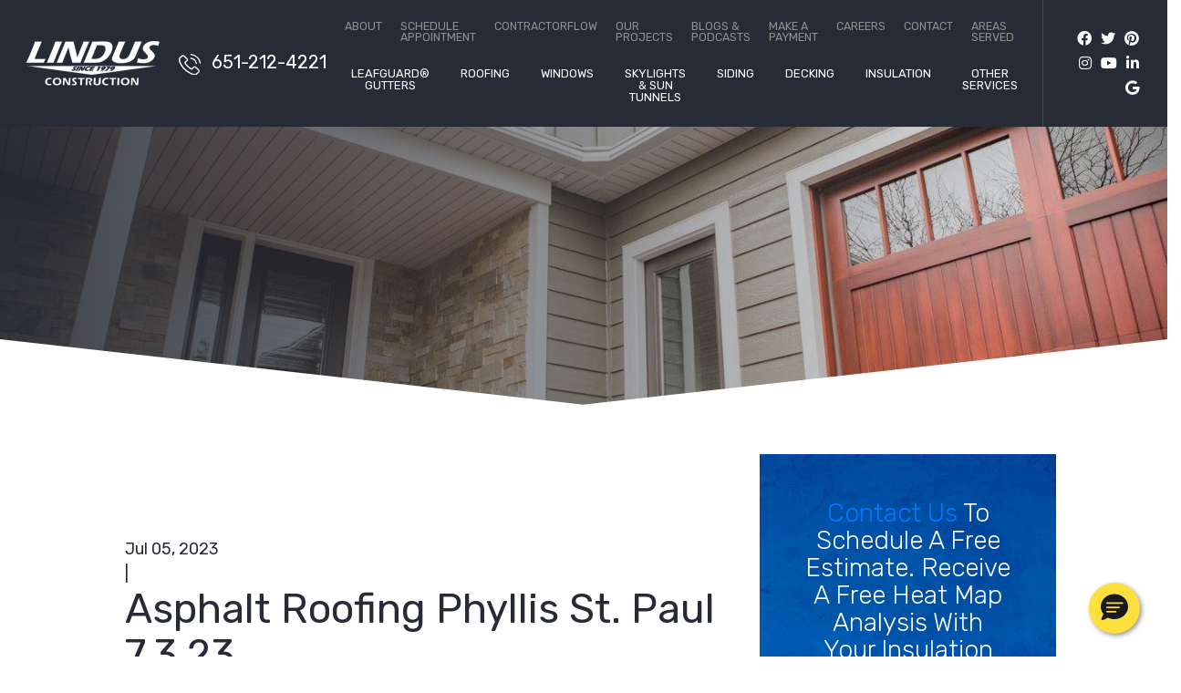

--- FILE ---
content_type: text/html; charset=UTF-8
request_url: https://lindusconstruction.com/reviews/asphalt-roofing-phyllis-st-paul-7-3-23/
body_size: 15441
content:
<!DOCTYPE html>


<html lang="en" itemscope itemtype="http://schema.org/WebPage">

<head>
	<meta http-equiv="X-UA-Compatible" content="IE=edge">
	<meta name="viewport" content="width=device-width, initial-scale=1">
	<meta name="PageID" content="Page-23608">

	<meta charset="UTF-8">
	<link rel="profile" href="http://gmpg.org/xfn/11">
	<link rel="icon" href="https://lindusconstruction.com/favicon.ico" type="image/x-icon">
	<meta name='robots' content='index, follow, max-image-preview:large, max-snippet:-1, max-video-preview:-1' />
	<style>img:is([sizes="auto" i], [sizes^="auto," i]) { contain-intrinsic-size: 3000px 1500px }</style>
	
	<!-- This site is optimized with the Yoast SEO Premium plugin v26.5 (Yoast SEO v26.5) - https://yoast.com/wordpress/plugins/seo/ -->
	<title>Asphalt Roofing Phyllis St. Paul 7.3.23 | Lindus Construction</title>
	<meta name="description" content="&quot;The roof and gutters went great and look good.  Your guys work fast.  Thanks for your help!&quot;" />
	<link rel="canonical" href="https://lindusconstruction.com/reviews/asphalt-roofing-phyllis-st-paul-7-3-23/" />
	<meta property="og:locale" content="en_US" />
	<meta property="og:type" content="article" />
	<meta property="og:title" content="Asphalt Roofing Phyllis St. Paul 7.3.23 | Lindus Construction" />
	<meta property="og:description" content="&quot;The roof and gutters went great and look good.  Your guys work fast.  Thanks for your help!&quot;" />
	<meta property="og:url" content="https://lindusconstruction.com/reviews/asphalt-roofing-phyllis-st-paul-7-3-23/" />
	<meta property="og:site_name" content="Lindus Construction" />
	<meta property="article:publisher" content="https://www.facebook.com/LindusConstruction" />
	<meta property="article:modified_time" content="2023-07-05T13:39:10+00:00" />
	<meta property="og:image" content="https://lindusconstruction.com/wp-content/uploads/2017/08/cropped-favicon-812.png" />
	<meta property="og:image:width" content="512" />
	<meta property="og:image:height" content="512" />
	<meta property="og:image:type" content="image/png" />
	<meta name="twitter:card" content="summary_large_image" />
	<meta name="twitter:site" content="@LindusCon" />
	<script type="application/ld+json" class="yoast-schema-graph">{"@context":"https://schema.org","@graph":[{"@type":"WebPage","@id":"https://lindusconstruction.com/reviews/asphalt-roofing-phyllis-st-paul-7-3-23/","url":"https://lindusconstruction.com/reviews/asphalt-roofing-phyllis-st-paul-7-3-23/","name":"Asphalt Roofing Phyllis St. Paul 7.3.23 | Lindus Construction","isPartOf":{"@id":"https://lindusconstruction.com/#website"},"datePublished":"2023-07-05T13:37:55+00:00","dateModified":"2023-07-05T13:39:10+00:00","description":"\"The roof and gutters went great and look good.  Your guys work fast.  Thanks for your help!\"","inLanguage":"en","potentialAction":[{"@type":"ReadAction","target":["https://lindusconstruction.com/reviews/asphalt-roofing-phyllis-st-paul-7-3-23/"]}]},{"@type":"WebSite","@id":"https://lindusconstruction.com/#website","url":"https://lindusconstruction.com/","name":"Lindus Construction","description":"The Premier Home Improvement Company in Minneapolis, St. Paul, &amp; Western Wisconsin","potentialAction":[{"@type":"SearchAction","target":{"@type":"EntryPoint","urlTemplate":"https://lindusconstruction.com/?s={search_term_string}"},"query-input":{"@type":"PropertyValueSpecification","valueRequired":true,"valueName":"search_term_string"}}],"inLanguage":"en"}]}</script>
	<!-- / Yoast SEO Premium plugin. -->


<script type='application/javascript'  id='pys-version-script'>console.log('PixelYourSite Free version 11.1.4.2');</script>
<link rel='dns-prefetch' href='//fonts.googleapis.com' />
<link rel="alternate" type="application/rss+xml" title="Lindus Construction &raquo; Feed" href="https://lindusconstruction.com/feed/" />
<link rel="alternate" type="application/rss+xml" title="Lindus Construction &raquo; Comments Feed" href="https://lindusconstruction.com/comments/feed/" />
<style id='safe-svg-svg-icon-style-inline-css' type='text/css'>
.safe-svg-cover{text-align:center}.safe-svg-cover .safe-svg-inside{display:inline-block;max-width:100%}.safe-svg-cover svg{fill:currentColor;height:100%;max-height:100%;max-width:100%;width:100%}

</style>
<link rel='stylesheet' id='googlefonts-css' href='//fonts.googleapis.com/css?family=Rubik%3A300%2Cregular%2C500%2C700%2C300italic%2Citalic&#038;display=swap' type='text/css' media='all' />
<link rel='stylesheet' id='vendor-css-css' href='https://lindusconstruction.com/wp-content/themes/lindus/css/vendor.min.css?v=1' type='text/css' media='all' />
<link rel='stylesheet' id='theme-css-css' href='https://lindusconstruction.com/wp-content/themes/lindus/css/style.min.css?v=1' type='text/css' media='all' />
<script type="text/javascript" id="jquery-core-js-extra">
/* <![CDATA[ */
var pysFacebookRest = {"restApiUrl":"https:\/\/lindusconstruction.com\/wp-json\/pys-facebook\/v1\/event","debug":""};
/* ]]> */
</script>
<script type="text/javascript" src="https://lindusconstruction.com/wp-includes/js/jquery/jquery.min.js" id="jquery-core-js"></script>
<script type="text/javascript" src="https://lindusconstruction.com/wp-includes/js/jquery/jquery-migrate.min.js" id="jquery-migrate-js"></script>
<script type="text/javascript" src="https://lindusconstruction.com/wp-content/plugins/pixelyoursite/dist/scripts/jquery.bind-first-0.2.3.min.js" id="jquery-bind-first-js"></script>
<script type="text/javascript" src="https://lindusconstruction.com/wp-content/plugins/pixelyoursite/dist/scripts/js.cookie-2.1.3.min.js" id="js-cookie-pys-js"></script>
<script type="text/javascript" src="https://lindusconstruction.com/wp-content/plugins/pixelyoursite/dist/scripts/tld.min.js" id="js-tld-js"></script>
<script type="text/javascript" id="pys-js-extra">
/* <![CDATA[ */
var pysOptions = {"staticEvents":{"facebook":{"init_event":[{"delay":0,"type":"static","ajaxFire":false,"name":"PageView","pixelIds":["1242843300949055"],"eventID":"1f07fbd2-b59c-40e1-ac76-ee4c37de3a90","params":{"page_title":"Asphalt Roofing Phyllis St. Paul 7.3.23","post_type":"reviews","post_id":23608,"plugin":"PixelYourSite","user_role":"guest","event_url":"lindusconstruction.com\/reviews\/asphalt-roofing-phyllis-st-paul-7-3-23\/"},"e_id":"init_event","ids":[],"hasTimeWindow":false,"timeWindow":0,"woo_order":"","edd_order":""}]}},"dynamicEvents":[],"triggerEvents":[],"triggerEventTypes":[],"facebook":{"pixelIds":["1242843300949055"],"advancedMatching":[],"advancedMatchingEnabled":true,"removeMetadata":true,"wooVariableAsSimple":false,"serverApiEnabled":true,"wooCRSendFromServer":false,"send_external_id":null,"enabled_medical":false,"do_not_track_medical_param":["event_url","post_title","page_title","landing_page","content_name","categories","category_name","tags"],"meta_ldu":false},"debug":"","siteUrl":"https:\/\/lindusconstruction.com","ajaxUrl":"https:\/\/lindusconstruction.com\/wp-admin\/admin-ajax.php","ajax_event":"b3f4e5c655","enable_remove_download_url_param":"1","cookie_duration":"7","last_visit_duration":"60","enable_success_send_form":"","ajaxForServerEvent":"1","ajaxForServerStaticEvent":"1","useSendBeacon":"1","send_external_id":"1","external_id_expire":"180","track_cookie_for_subdomains":"1","google_consent_mode":"1","gdpr":{"ajax_enabled":false,"all_disabled_by_api":false,"facebook_disabled_by_api":false,"analytics_disabled_by_api":false,"google_ads_disabled_by_api":false,"pinterest_disabled_by_api":false,"bing_disabled_by_api":false,"reddit_disabled_by_api":false,"externalID_disabled_by_api":false,"facebook_prior_consent_enabled":true,"analytics_prior_consent_enabled":true,"google_ads_prior_consent_enabled":null,"pinterest_prior_consent_enabled":true,"bing_prior_consent_enabled":true,"cookiebot_integration_enabled":false,"cookiebot_facebook_consent_category":"marketing","cookiebot_analytics_consent_category":"statistics","cookiebot_tiktok_consent_category":"marketing","cookiebot_google_ads_consent_category":"marketing","cookiebot_pinterest_consent_category":"marketing","cookiebot_bing_consent_category":"marketing","consent_magic_integration_enabled":false,"real_cookie_banner_integration_enabled":false,"cookie_notice_integration_enabled":false,"cookie_law_info_integration_enabled":false,"analytics_storage":{"enabled":true,"value":"granted","filter":false},"ad_storage":{"enabled":true,"value":"granted","filter":false},"ad_user_data":{"enabled":true,"value":"granted","filter":false},"ad_personalization":{"enabled":true,"value":"granted","filter":false}},"cookie":{"disabled_all_cookie":false,"disabled_start_session_cookie":false,"disabled_advanced_form_data_cookie":false,"disabled_landing_page_cookie":false,"disabled_first_visit_cookie":false,"disabled_trafficsource_cookie":false,"disabled_utmTerms_cookie":false,"disabled_utmId_cookie":false},"tracking_analytics":{"TrafficSource":"direct","TrafficLanding":"undefined","TrafficUtms":[],"TrafficUtmsId":[]},"GATags":{"ga_datalayer_type":"default","ga_datalayer_name":"dataLayerPYS"},"woo":{"enabled":false},"edd":{"enabled":false},"cache_bypass":"1769957916"};
/* ]]> */
</script>
<script type="text/javascript" src="https://lindusconstruction.com/wp-content/plugins/pixelyoursite/dist/scripts/public.js" id="pys-js"></script>
<link rel="https://api.w.org/" href="https://lindusconstruction.com/wp-json/" /><link rel="alternate" title="JSON" type="application/json" href="https://lindusconstruction.com/wp-json/wp/v2/reviews/23608" /><link rel="EditURI" type="application/rsd+xml" title="RSD" href="https://lindusconstruction.com/xmlrpc.php?rsd" />
<link rel='shortlink' href='https://lindusconstruction.com/?p=23608' />
<link rel="alternate" title="oEmbed (JSON)" type="application/json+oembed" href="https://lindusconstruction.com/wp-json/oembed/1.0/embed?url=https%3A%2F%2Flindusconstruction.com%2Freviews%2Fasphalt-roofing-phyllis-st-paul-7-3-23%2F" />
<link rel="alternate" title="oEmbed (XML)" type="text/xml+oembed" href="https://lindusconstruction.com/wp-json/oembed/1.0/embed?url=https%3A%2F%2Flindusconstruction.com%2Freviews%2Fasphalt-roofing-phyllis-st-paul-7-3-23%2F&#038;format=xml" />
<!-- HFCM by 99 Robots - Snippet # 63: metapixel -->
<!-- Meta Pixel Code -->
<script>
!function(f,b,e,v,n,t,s)
{if(f.fbq)return;n=f.fbq=function(){n.callMethod?
n.callMethod.apply(n,arguments):n.queue.push(arguments)};
if(!f._fbq)f._fbq=n;n.push=n;n.loaded=!0;n.version='2.0';
n.queue=[];t=b.createElement(e);t.async=!0;
t.src=v;s=b.getElementsByTagName(e)[0];
s.parentNode.insertBefore(t,s)}(window, document,'script',
'https://connect.facebook.net/en_US/fbevents.js');
fbq('init', '1242843300949055');
fbq('track', 'PageView');
</script>
<noscript><img height="1" width="1" style="display:none"
src="https://www.facebook.com/tr?id=1242843300949055&ev=PageView&noscript=1"
/></noscript>
<!-- End Meta Pixel Code -->
<!-- /end HFCM by 99 Robots -->
<!-- HFCM by 99 Robots - Snippet # 65: SM Accordion CSS -->
<style>
/* StructureM Accordion*/
/* Accordion wrapper */
.accordion {
  max-width: 700px;
  margin: 20px auto;
  border: 1px solid #ddd;
  border-radius: 6px;
  overflow: hidden;
  box-shadow: 0 2px 6px rgba(0, 0, 0, 0.08);
  font-family: Arial, sans-serif;
}

/* Each item */
.accordion-item {
  border-bottom: 1px solid #ddd;
}

.accordion-item:last-child {
  border-bottom: none;
}

/* Header button */
.accordion-header {
  width: 100%;
  padding: 14px 16px;
  border: none;
  background: #f7f7f7;
  cursor: pointer;
  font-size: 16px;
  text-align: left;
  display: flex;
  align-items: center;
  justify-content: space-between;
  box-sizing: border-box;
}

/* Title + icon */
.accordion-title {
  flex: 1;
}

.accordion-icon {
  margin-left: 10px;
  font-size: 18px;
  transition: transform 0.2s ease;
}

/* Optional: rotate icon when open if you change it to an arrow, etc. */
/* .accordion-header[aria-expanded="true"] .accordion-icon {
  transform: rotate(90deg);
} */

/* Panel container */
.accordion-panel {
  max-height: 0;
  overflow: hidden;
  transition: max-height 0.25s ease;
  background: #ffffff;
}

/* Panel content */
.accordion-panel-inner {
  padding: 14px 16px;
  font-size: 14px;
  line-height: 1.5;
}




</style>
<!-- /end HFCM by 99 Robots -->
<!-- HFCM by 99 Robots - Snippet # 66: SM Accordion CSS -->
<style>
/* StructureM Accordion*/
/* Accordion wrapper */
.accordion {
  max-width: 700px;
  margin: 20px auto;
  border: 0px solid #ddd;
  border-radius: 6px;
  overflow: hidden;
  box-shadow: 0 2px 6px rgba(0, 0, 0, 0.08);
  font-family: Arial, sans-serif;
}

/* Each item */
.accordion-item {
  border-bottom: 0px solid #ddd;

}

.accordion-item:last-child {
  border-bottom: none;
	
}

/* Header button */
.accordion-header {
  width: 100%;
  padding: 14px 16px;
  border: none;
	border-radius: 6px;
  background: #f7f7f7;
  cursor: pointer;
  font-size: 16px;
  text-align: left;
  display: flex;
  align-items: center;
  justify-content: space-between;
  box-sizing: border-box;
}

/* Title + icon */
.accordion-title {
  flex: 1;
}

.accordion-icon {
  margin-left: 10px;
  font-size: 18px;
  transition: transform 0.2s ease;
}

/* Optional: rotate icon when open if you change it to an arrow, etc. */
/* .accordion-header[aria-expanded="true"] .accordion-icon {
  transform: rotate(90deg);
} */

/* Panel container */
.accordion-panel {
  max-height: 0;
  overflow: hidden;
  transition: max-height 0.25s ease;
  background: #ffffff;
	border-radius: 6px;
}

/* Panel content */
.accordion-panel-inner {
  padding: 14px 16px;
  font-size: 14px;
  line-height: 1.5;
	border-radius: 6px;
	color: black;
	text-align: left;
}




</style>
<!-- /end HFCM by 99 Robots -->
<script type="text/javascript" src="//cdn.callrail.com/companies/902756114/9829aa24dbad47b878a7/12/swap.js"></script><link rel="icon" href="https://lindusconstruction.com/wp-content/uploads/2017/08/cropped-favicon-1000-150x150.png" sizes="32x32" />
<link rel="icon" href="https://lindusconstruction.com/wp-content/uploads/2017/08/cropped-favicon-1000-300x300.png" sizes="192x192" />
<link rel="apple-touch-icon" href="https://lindusconstruction.com/wp-content/uploads/2017/08/cropped-favicon-1000-300x300.png" />
<meta name="msapplication-TileImage" content="https://lindusconstruction.com/wp-content/uploads/2017/08/cropped-favicon-1000-300x300.png" />
 
	<style>.home .section-gallery {
    padding-bottom: 100px;
}

@media screen and (min-width: 991px) {
.home .section-gallery {
    padding-bottom: 5vw;
}
}</style>	<!-- Google Tag Manager -->
<script>(function(w,d,s,l,i){w[l]=w[l]||[];w[l].push({'gtm.start':
new Date().getTime(),event:'gtm.js'});var f=d.getElementsByTagName(s)[0],
j=d.createElement(s),dl=l!='dataLayer'?'&l='+l:'';j.async=true;j.src=
'https://www.googletagmanager.com/gtm.js?id='+i+dl;f.parentNode.insertBefore(j,f);
})(window,document,'script','dataLayer','GTM-KLVZJD6');</script>
<!-- End Google Tag Manager  -->
		
	

	
</head>


<body class="reviews-template-default single single-reviews postid-23608" data-interest="roofing/gaf-asphalt-roofing/">
	<!-- Google Tag Manager (noscript) -->

<!-- End Google Tag Manager (noscript) -->
	
	<div id="page" class="site d-block w-100">
		<a class="skip-link screen-reader-text sr-only" href="#content">Skip to content</a>
		

		<div class="header-alerts">
                        
            
            </div>

		
<header class="section-nav section-sticky header d-flex">
	<a class="header__logo" href="https://lindusconstruction.com/" title="Lindus Construction" rel="home">
		<img src="https://lindusconstruction.com/wp-content/uploads/2021/05/logo-300x100.png" alt="Lindus Construction" />
	</a>
	<a href="tel:6512124221" class="header__phone phone"><img class="lazyload" data-src="https://lindusconstruction.com/wp-content/themes/lindus/images/icon-phone.svg" src="https://lindusconstruction.com/wp-content/themes/lindus/images/dummy.png" alt="" /> <span>651-212-4221</span></a>
	<div class="header__right">
		<nav class="header__navigation d-none d-xl-flex">
			<ul id="menu-top-nav" class="header__top-nav d-none d-xl-flex"><li id="menu-item-14781" class="menu-item menu-item-type-post_type menu-item-object-page menu-item-14781"><a href="https://lindusconstruction.com/about-lindus/">About</a></li>
<li id="menu-item-27396" class="menu-item menu-item-type-post_type menu-item-object-page menu-item-27396"><a href="https://lindusconstruction.com/schedule-appointment/">Schedule Appointment</a></li>
<li id="menu-item-14492" class="menu-item menu-item-type-custom menu-item-object-custom menu-item-14492"><a target="_blank" href="https://www.contractorflowapp.com">ContractorFlow</a></li>
<li id="menu-item-13358" class="menu-item menu-item-type-post_type menu-item-object-page menu-item-13358"><a href="https://lindusconstruction.com/portfolio/">Our Projects</a></li>
<li id="menu-item-13357" class="menu-item menu-item-type-post_type menu-item-object-page current_page_parent menu-item-13357"><a href="https://lindusconstruction.com/?page_id=178">Blogs &#038; Podcasts</a></li>
<li id="menu-item-13361" class="menu-item menu-item-type-post_type menu-item-object-page menu-item-13361"><a href="https://lindusconstruction.com/paymybill/">Make a Payment</a></li>
<li id="menu-item-14782" class="menu-item menu-item-type-custom menu-item-object-custom menu-item-14782"><a target="_blank" href="https://www.careerslindusconstruction.com">Careers</a></li>
<li id="menu-item-13132" class="menu-item menu-item-type-post_type menu-item-object-page menu-item-13132"><a href="https://lindusconstruction.com/contact-us/">Contact</a></li>
<li id="menu-item-25560" class="menu-item menu-item-type-post_type menu-item-object-page menu-item-25560"><a href="https://lindusconstruction.com/areas-served/">Areas Served</a></li>
</ul>			<ul id="menu-primary" class="header__primary d-none d-xl-flex"><li id="menu-item-12166" class="menu-item menu-item-type-post_type menu-item-object-page menu-item-has-children menu-item-12166"><a href="https://lindusconstruction.com/gutters/">LeafGuard® Gutters</a>
<ul class="sub-menu">
	<li id="menu-item-13330" class="menu-item menu-item-type-post_type menu-item-object-page menu-item-13330"><a href="https://lindusconstruction.com/gutters/clog-protection/">Clog-Free Gutters</a></li>
	<li id="menu-item-13329" class="menu-item menu-item-type-post_type menu-item-object-page menu-item-13329"><a href="https://lindusconstruction.com/gutters/durability/">Gutter Durability</a></li>
</ul>
</li>
<li id="menu-item-12169" class="menu-item menu-item-type-post_type menu-item-object-page menu-item-has-children menu-item-12169"><a href="https://lindusconstruction.com/roofing/">Roofing</a>
<ul class="sub-menu">
	<li id="menu-item-12200" class="menu-item menu-item-type-post_type menu-item-object-page menu-item-12200"><a href="https://lindusconstruction.com/roofing/gaf-asphalt-roofing/">GAF Asphalt Roofing</a></li>
	<li id="menu-item-12171" class="menu-item menu-item-type-post_type menu-item-object-page menu-item-12171"><a href="https://lindusconstruction.com/roofing/shingle-styles-colors/">Types of Roof Shingle Styles &#038; Colors</a></li>
	<li id="menu-item-12170" class="menu-item menu-item-type-post_type menu-item-object-page menu-item-12170"><a href="https://lindusconstruction.com/roofing/metal-roofing/">Metal Roof Installation &#038; Replacement</a></li>
	<li id="menu-item-27025" class="menu-item menu-item-type-custom menu-item-object-custom menu-item-27025"><a href="https://repairroofmn.com/">Roof Repairs</a></li>
</ul>
</li>
<li id="menu-item-12165" class="menu-item menu-item-type-post_type menu-item-object-page menu-item-has-children menu-item-12165"><a href="https://lindusconstruction.com/windows/">Windows</a>
<ul class="sub-menu">
	<li id="menu-item-12196" class="menu-item menu-item-type-post_type menu-item-object-page menu-item-12196"><a href="https://lindusconstruction.com/windows/infinity-replacement-windows/">Infinity® From Marvin Windows</a></li>
	<li id="menu-item-12195" class="menu-item menu-item-type-post_type menu-item-object-page menu-item-12195"><a href="https://lindusconstruction.com/windows/seasonguard-windows/">SeasonGuard Windows</a></li>
	<li id="menu-item-12173" class="menu-item menu-item-type-post_type menu-item-object-page menu-item-12173"><a href="https://lindusconstruction.com/windows/awning-windows/">Awning Windows</a></li>
	<li id="menu-item-12174" class="menu-item menu-item-type-post_type menu-item-object-page menu-item-12174"><a href="https://lindusconstruction.com/windows/bay-windows/">Bay Windows</a></li>
	<li id="menu-item-12175" class="menu-item menu-item-type-post_type menu-item-object-page menu-item-12175"><a href="https://lindusconstruction.com/windows/bow-windows/">Bow Windows</a></li>
	<li id="menu-item-12176" class="menu-item menu-item-type-post_type menu-item-object-page menu-item-12176"><a href="https://lindusconstruction.com/windows/casement-windows/">Casement Windows</a></li>
	<li id="menu-item-12177" class="menu-item menu-item-type-post_type menu-item-object-page menu-item-12177"><a href="https://lindusconstruction.com/windows/double-hung-windows/">Double-Hung Windows</a></li>
	<li id="menu-item-13428" class="menu-item menu-item-type-post_type menu-item-object-page menu-item-13428"><a href="https://lindusconstruction.com/windows/egress-windows/">Egress Windows</a></li>
	<li id="menu-item-12179" class="menu-item menu-item-type-post_type menu-item-object-page menu-item-12179"><a href="https://lindusconstruction.com/windows/garden-windows/">Garden Windows</a></li>
	<li id="menu-item-12184" class="menu-item menu-item-type-post_type menu-item-object-page menu-item-12184"><a href="https://lindusconstruction.com/windows/sliding-windows/">Sliding Windows</a></li>
	<li id="menu-item-14683" class="menu-item menu-item-type-post_type menu-item-object-page menu-item-14683"><a href="https://lindusconstruction.com/windows/entry-doors/">Front Entry Doors</a></li>
	<li id="menu-item-12183" class="menu-item menu-item-type-post_type menu-item-object-page menu-item-12183"><a href="https://lindusconstruction.com/windows/sliding-doors/">Sliding Doors</a></li>
</ul>
</li>
<li id="menu-item-27348" class="menu-item menu-item-type-post_type menu-item-object-page menu-item-27348"><a href="https://lindusconstruction.com/windows/skylight-windows/">Skylights &#038; Sun Tunnels</a></li>
<li id="menu-item-13190" class="menu-item menu-item-type-post_type menu-item-object-page menu-item-has-children menu-item-13190"><a href="https://lindusconstruction.com/siding/">Siding</a>
<ul class="sub-menu">
	<li id="menu-item-13343" class="menu-item menu-item-type-post_type menu-item-object-page menu-item-13343"><a href="https://lindusconstruction.com/siding/steel/">Steel Siding</a></li>
	<li id="menu-item-13342" class="menu-item menu-item-type-post_type menu-item-object-page menu-item-13342"><a href="https://lindusconstruction.com/siding/vinyl/">Vinyl Siding</a></li>
	<li id="menu-item-13341" class="menu-item menu-item-type-post_type menu-item-object-page menu-item-13341"><a href="https://lindusconstruction.com/siding/engineered-wood/">Engineered Wood Siding</a></li>
	<li id="menu-item-14687" class="menu-item menu-item-type-post_type menu-item-object-page menu-item-14687"><a href="https://lindusconstruction.com/siding/soffit-and-fascia/">Soffit and Fascia</a></li>
</ul>
</li>
<li id="menu-item-13192" class="menu-item menu-item-type-post_type menu-item-object-page menu-item-13192"><a href="https://lindusconstruction.com/decks-patios/">Decking</a></li>
<li id="menu-item-12178" class="menu-item menu-item-type-post_type menu-item-object-page menu-item-has-children menu-item-12178"><a href="https://lindusconstruction.com/insulation/">Insulation</a>
<ul class="sub-menu">
	<li id="menu-item-13528" class="menu-item menu-item-type-post_type menu-item-object-page menu-item-13528"><a href="https://lindusconstruction.com/home-performance/">Home Energy Assessment</a></li>
</ul>
</li>
<li id="menu-item-12823" class="menu-item menu-item-type-custom menu-item-object-custom menu-item-has-children menu-item-12823"><a>Other Services</a>
<ul class="sub-menu">
	<li id="menu-item-13191" class="menu-item menu-item-type-post_type menu-item-object-page menu-item-13191"><a href="https://lindusconstruction.com/construction/">Construction</a></li>
	<li id="menu-item-13193" class="menu-item menu-item-type-post_type menu-item-object-page menu-item-13193"><a href="https://lindusconstruction.com/storm-damage/">Storm Damage Repair</a></li>
</ul>
</li>
</ul>		</nav>
		<a class="menu-toggle d-flex d-xl-none mburger mburger--tornado" href="#mmenu"><b></b><b></b><b></b></a>
		<div class="social-media"><a href="https://www.facebook.com/LindusConstruction/" target="_blank" title="Facebook">
                    <i class="fab fa-facebook"></i>
                </a><a href="https://twitter.com/linduscon" target="_blank" title="Twitter">
                    <i class="fab fa-twitter"></i>
                </a><a href="https://www.pinterest.com/linduscon/_created/" target="_blank" title="Pinterest">
                    <i class="fab fa-pinterest"></i>
                </a><a href="https://www.instagram.com/lindus_construction/" target="_blank" title="Instagram">
                    <i class="fab fa-instagram"></i>
                </a><a href="https://www.youtube.com/channel/UC3EIpyRuvon3oLNNowbgNOQ" target="_blank" title="YouTube">
                    <i class="fab fa-youtube"></i>
                </a><a href="https://www.linkedin.com/company/lindus-construction-midwest-leafguard/" target="_blank" title="LinkedIn">
                    <i class="fab fa-linkedin-in"></i>
                </a><a href="https://goo.gl/maps/9iaYETgHFQ8G1Jur9" target="_blank" title="GMB">
                    <i class="fab fa-google"></i>
                </a></div>					<div class="header__hidden">
				<div class="header__form">
					<div id = stickyformheader class="header__offer"><a href =https://lindusconstruction.com/contact-us>  Contact Us </a>To Schedule A Free Estimate.   Receive A Free Heat Map Analysis With Your Insulation Estimate. </div>
					
    <form id = formsticky data-idstamp="cuMXZ/vGn3FlnFLZ1ocUwAtAmhKGOdRKgXqn7UEj7CU=" data-action="aHR0cHM6Ly9saW5kdXNjb24ud3Vmb28uY29tL2Zvcm1zL3oxM2Mwb2UxbnVtZTBoLw==" action="#" class="form wufoo form-inline" method="post" accept-charset="UTF-8" autocomplete="off" enctype="multipart/form-data" novalidate>
        <div class="form-group">
            <input name="Field1" class="form-control" data-bvalidator="minlength[2],required" id="stickyNameField" type="text" value="" placeholder="Name" data-bvalidator-msg="Please enter your full name.">
        </div>
        <div class="form-group">
            <input name="Field2" class="form-control" data-bvalidator="email,required" type="email" id= "emailFieldSticky" value="" placeholder="Email" data-bvalidator-msg="Please enter your email address.">
        </div>
        <div class="form-group">
            <input name="Field3" class="form-control phone_us" data-bvalidator="minlength[14],required" type="tel" id= "phoneNumberSticky" value="" placeholder="Phone" data-bvalidator-msg="Please enter your phone number.">
        </div>
        <div class="form-group">
            <input name="Field4" class="form-control zip_us" data-bvalidator="minlength[5],required" type="tel" id= "ZIPSticky" value="" placeholder="ZIP CODE" data-bvalidator-msg="Please enter your zipcode.">
        </div>
        <div class="form-group form-products form-select">
            <select class="form-control" data-bvalidator="required" data-productfield="stickyform" data-bvalidator="required">
                    <option value="" disabled>Product Interest</option>
    <option value="LeafGuard">LeafGuard</option>
    <option value="Asphalt Roofing">Asphalt Roofing</option>
    <option value="Metal Roofing">Metal Roofing</option>
    <option value="Windows">Windows</option>
    <option value="Deck Construction">Deck Construction</option>
    <option value="Siding">Siding</option>
    <option value="Addition/Remodel">Addition/Remodel</option>
    <option value="Insulation">Insulation</option>
    <option value="Heat Map Analysis">Heat Map Analysis</option>
    <option value="Soffit & Fascia">Soffit & Fascia</option>
    <option value="Doors - Exterior">Doors - Exterior</option>
            </select>
        <input name="Field7" class="form-control hidden-products-field" type="text" maxlength="255" data-bvalidator="minlength[3],required" data-bvalidator-msg="Please select a product." />
        </div>
        <div class="d-none hidden-inputs">
            <input class="ppc-source" type="text" name="Field5" maxlength="255" value="">
            <input class="discount" type="text" name="Field9" maxlength="255" value="">
        </div>
        <div class="form-group form-submit">
            <input name="saveForm" class="btn btn-primary" id="buttonSticky" type="submit" value="Get Your Quote">
        </div>
        <div class="d-none">
            <label>Do Not Fill This Out</label>
            <input type="hidden" name="idstamp" value="" />
        </div>
    </form>

				</div>
				<a class="menu-toggle mburger mburger--tornado" href="#mmenu"><b></b><b></b><b></b></a>
			</div>
			</div>
</header><!-- #masthead -->
		

    <div class="section-banner banner  form-">
        <div class="banner__image bg-image " style="background-image: url(https://lindusconstruction.com/wp-content/uploads/2021/10/Adam-Staci-LP-2.jpg); background-position: center center;"></div>
        <div class="banner__text">
                                                </div>
        <div class="banner__text_area"></div>            </div>

<div class="custom-shape-divider shape-top zindex white">
        <svg data-name="Layer 1" xmlns="http://www.w3.org/2000/svg" viewBox="0 0 1200 120" preserveAspectRatio="none">
          <path d="M598.97 114.72L0 0 0 120 1200 120 1200 0 598.97 114.72z" class="shape-fill"></path>
        </svg>
    </div>		<div id="content" class="site-content  d-block">
<div class="container-fluid">
    <div class="row justify-content-center">
        <div class="col-10">
            <div class="row">

                <div id="primary" class="content-area col-xl-8">
                    <main id="main" class="site-main">
                    		


	<article id="post-23608" class="post-23608 reviews type-reviews status-publish hentry">
		<div class="entry-content">
							<div class="blog-header">
					<div class="blog-header-text">Jul 05, 2023</div>
					<div class="blog-header-seperator">|</div>
					<div class="blog-header-text"></div>
				</div>
						<header class="entry-header">
				<h1 class="entry-title nomargin-top">Asphalt Roofing Phyllis St. Paul 7.3.23</h1>
			</header><!-- .entry-header -->

			<div class="entry-content-single">
				<p>&#8220;The <a href="https://lindusconstruction.com/roofing/">roof</a> and <a href="https://lindusconstruction.com/gutters/">gutters</a> went great and look good.  Your guys work fast.  Thanks for your help!&#8221;</p>
			</div><!-- .entry-content -->
		</div>
	</article><!-- #post-->


                        </main>

                </div><!-- #primary -->
                    
                
<aside id="secondary" class="col-xl-4">

                    
                <div class="sidebar-wrapper">
            
                    <div class="offer-form sidebar__form zindex" style="background-image: url(https://lindusconstruction.com/wp-content/themes/lindus/images/texture.jpg);">
                <div class="form-text-wrapper">
                    <div class="large-text"><a href =https://lindusconstruction.com/contact-us>  Contact Us </a>To Schedule A Free Estimate.                      Receive A Free Heat Map Analysis With Your Insulation Estimate. </div>
                    <div class="small-text">Some restrictions may apply. Call for details.</div>
                </div>
                
    <form id = formsidebar data-idstamp="yunOZZh7Myr4XOTe8LyUcCjoAa6P5OWhlpQWWDqiUhk=" data-action="aHR0cHM6Ly9saW5kdXNjb24ud3Vmb28uY29tL2Zvcm1zL3poa3I1OTcxc3pkZW8yLw==" action="#" class="form wufoo" method="post" accept-charset="UTF-8" autocomplete="off" enctype="multipart/form-data" novalidate>
        <div class="form-group">
            <input name="Field1" class="form-control" data-bvalidator="minlength[2],required" type="text" value="" placeholder="Full Name" data-bvalidator-msg="Please enter your full name.">
        </div>
        <div class="form-group">
            <input name="Field2" class="form-control" data-bvalidator="email,required" type="email" id= "emailFieldSideBar" value="" placeholder="Email Address" data-bvalidator-msg="Please enter your email address.">
        </div>
        <div class="form-group">
            <input name="Field3" class="form-control phone_us" data-bvalidator="minlength[14],required" id= "phoneNumberSideBar" type="tel" value="" placeholder="Phone Number" data-bvalidator-msg="Please enter your phone number.">
        </div>
        <div class="form-group">
            <input name="Field4" class="form-control zip_us" data-bvalidator="minlength[5],required" type="tel" id= "ZIPSideBar" value="" placeholder="ZIP" data-bvalidator-msg="Please enter your zipcode.">
        </div>
        <div class="form-group form-products form-select">
            <select class="form-control" data-bvalidator="required" data-productfield="sidebarform">
                    <option value="" disabled>Product Interest</option>
    <option value="LeafGuard">LeafGuard</option>
    <option value="Asphalt Roofing">Asphalt Roofing</option>
    <option value="Metal Roofing">Metal Roofing</option>
    <option value="Windows">Windows</option>
    <option value="Deck Construction">Deck Construction</option>
    <option value="Siding">Siding</option>
    <option value="Addition/Remodel">Addition/Remodel</option>
    <option value="Insulation">Insulation</option>
    <option value="Heat Map Analysis">Heat Map Analysis</option>
    <option value="Soffit & Fascia">Soffit & Fascia</option>
    <option value="Doors - Exterior">Doors - Exterior</option>
            </select>
        <input name="Field7" class="form-control hidden-products-field" type="text" maxlength="255" data-bvalidator="minlength[3],required" data-bvalidator-msg="Please select a product." />
        </div>

        <!-- 
        <div class="form-group form-schedule">
            <div class="label"><span>Schedule an Appointment?</span></div>
            <div class="switch">
                <span class="switch-box"></span>
                <span class="switch-text">Yes</span>
                <span class="switch-text">No</span>
            </div>
        </div> 
        <div class="form-row ">
            <div class="form-group form-date col-md-6">
                <input class="form-control" type="text" name="Field8" maxlength="255" placeholder="Date">
            </div> 
            <div class="form-group form-time form-select col-md-12">
                <select name="Field9" class="form-control">
                                    </select>
            </div>
        </div>
        -->
        <div class="d-none hidden-inputs">
            <input class="ppc-source" type="text" name="Field5" maxlength="255" value="">
            <input class="discount" type="text" name="Field11" maxlength="255" value="">
        </div>
        <div class="form-group form-submit">
            <input name="saveForm" class="btn btn-primary" id="buttonSidebar" type="submit" value="Get Your Quote">
        </div>
        <div class="d-none">
            <label>Do Not Fill This Out</label>
            <input type="hidden" name="idstamp" value="" />
        </div>
    </form>

            </div>
        
        </div>
        
                
</aside><!-- #secondary -->
            </div>
        </div>
    </div>
</div>

<!-- #content -->


<div class="custom-shape-divider shape-bottom zindex white">
        <svg data-name="Layer 1" xmlns="http://www.w3.org/2000/svg" viewBox="0 0 1200 120" preserveAspectRatio="none">
            <path d="M1200 0L0 0 598.97 114.72 1200 0z" class="shape-fill"></path>
        </svg>
    </div>
    <div class="section-page section-listing section-bg-gray" >
        <div class="container-fluid">
            <div class="row justify-content-center">
                <div class="col-10 col-xl-8">
                    <div class="row">
                        <div class="col-12">
                            <div class="section-top"><div class="kicker blue"><h3>Latest News</h3></div><h2 class="section-header"><strong>Discover</strong> Some Of Our Recent News</h2><div class="section-desc"><p>Check out some recent industry news and other helpful information as you consider your next home improvement project with Lindus Construction.</p>
</div></div>                        </div>
                    </div>
                    <div class="row">
                                                    <div class="col-md-4">
                                <div class="card">
                                    <div class="card-top">
                                        <a class="card-img-link lazyload" href="https://lindusconstruction.com/blog/3-season-vs-4-season-rooms/" data-bg="https://lindusconstruction.com/wp-content/uploads/2013/07/4-season-768x512.jpg"><div class="icon-wrap">
                                                <i class="fal fa-newspaper"></i>
                                            <span>View Article</span>
                                        </div>                                        </a>
                                    </div>
                                    <div class="card-mid">
                                                                                    <div class="card-categories">
                                                <div class="cat-list">
                                                    <div class="category-text"><a class="non_content" href="https://lindusconstruction.com/blog/category/decks/">Decks</a></div>                                                </div>
                                                <div class="design-line"></div>
                                            </div>
                                        
                                        <div class="card-title">
                                            <a class="non_content" href="https://lindusconstruction.com/blog/3-season-vs-4-season-rooms/">Differences Between a 3 Season Room vs. 4 Season Room</a>
                                        </div>
                                        <div class="card-excerpt hidden-xs">
                                            Learn about the differences, perks, and drawbacks before picking the best type of sunroom for your home.                                        </div>
                                    </div>
                                </div>
                            </div>
                                                                                <div class="col-md-4">
                                <div class="card">
                                    <div class="card-top">
                                        <a class="card-img-link lazyload" href="https://lindusconstruction.com/blog/what-type-of-deck-railing-should-you-install/" data-bg="https://lindusconstruction.com/wp-content/uploads/2021/11/ChanhassenDeck-14-768x512.jpg"><div class="icon-wrap">
                                                <i class="fal fa-newspaper"></i>
                                            <span>View Article</span>
                                        </div>                                        </a>
                                    </div>
                                    <div class="card-mid">
                                                                                    <div class="card-categories">
                                                <div class="cat-list">
                                                    <div class="category-text"><a class="non_content" href="https://lindusconstruction.com/blog/category/decks/">Decks</a></div>                                                </div>
                                                <div class="design-line"></div>
                                            </div>
                                        
                                        <div class="card-title">
                                            <a class="non_content" href="https://lindusconstruction.com/blog/what-type-of-deck-railing-should-you-install/">Types of Deck Railing You Can Install</a>
                                        </div>
                                        <div class="card-excerpt hidden-xs">
                                            The configuration and material of deck railings should be considered before making a decision. Get deck railing ideas & learn about the most popular options!                                        </div>
                                    </div>
                                </div>
                            </div>
                                                                                <div class="col-md-4">
                                <div class="card">
                                    <div class="card-top">
                                        <a class="card-img-link lazyload" href="https://lindusconstruction.com/blog/should-i-build-my-own-deck-or-hire-a-pro/" data-bg="https://lindusconstruction.com/wp-content/uploads/2021/09/ChanhassenDeck-16-1-768x512.jpg"><div class="icon-wrap">
                                                <i class="fal fa-newspaper"></i>
                                            <span>View Article</span>
                                        </div>                                        </a>
                                    </div>
                                    <div class="card-mid">
                                                                                    <div class="card-categories">
                                                <div class="cat-list">
                                                    <div class="category-text"><a class="non_content" href="https://lindusconstruction.com/blog/category/decks/">Decks</a></div>                                                </div>
                                                <div class="design-line"></div>
                                            </div>
                                        
                                        <div class="card-title">
                                            <a class="non_content" href="https://lindusconstruction.com/blog/should-i-build-my-own-deck-or-hire-a-pro/">Should I Build My Own Deck Or Hire A Professional Builder?</a>
                                        </div>
                                        <div class="card-excerpt hidden-xs">
                                             If you’re contemplating building a deck for your home but uncertain whether or not you’re up to the task, consider tools, time, and resources. Learn more!                                        </div>
                                    </div>
                                </div>
                            </div>
                            </div><div class="row">                                            </div>
                    <div class="row">
                        <div class="col-12 text-center">
                                                                                                                            <a href="https://lindusconstruction.com/blog/" class="btn btn-primary">View All Articles & Podcasts</a>
                                                    </div>
                    </div>
                </div>
            </div>
        </div>
    </div>



            <div class="section section-gallery">
                <div class="container-fluid no-gutters">
                    <div class="row justify-content-center">
                        <div class="col-10">
                            <div class="section-header-block">
                                <div class="kicker yellow"><h3>Inspiration Gallery</h3></div>
                                <div class="h2 section-header"><h2>Imagine the Possibilities</h2></div>
                            </div>
                            <div class="tab-container d-none">
                                <div class="gallery-dropdown custom-dropdown d-block d-xl-none">
                                    <a href="#" class="toggle-dropdown">Select a Product</a>
                                    <div class="menu-dropdown">
                                        <ul class="nav nav-tabs" role="tablist">
                                            <li>
                <a class="" id="gal-tab-1" data-toggle="tab" href="#gal-content-1" role="tab" aria-controls="gal-content-1" aria-selected="true">Gutters</a>
            </li><li>
                <a class="" id="gal-tab-2" data-toggle="tab" href="#gal-content-2" role="tab" aria-controls="gal-content-2" aria-selected="true">Roofing</a>
            </li><li>
                <a class="" id="gal-tab-3" data-toggle="tab" href="#gal-content-3" role="tab" aria-controls="gal-content-3" aria-selected="true">Windows</a>
            </li><li>
                <a class="" id="gal-tab-4" data-toggle="tab" href="#gal-content-4" role="tab" aria-controls="gal-content-4" aria-selected="true">Entry Doors</a>
            </li><li>
                <a class="" id="gal-tab-5" data-toggle="tab" href="#gal-content-5" role="tab" aria-controls="gal-content-5" aria-selected="true">Siding</a>
            </li><li>
                <a class="" id="gal-tab-6" data-toggle="tab" href="#gal-content-6" role="tab" aria-controls="gal-content-6" aria-selected="true">Decking</a>
            </li><li>
                <a class="" id="gal-tab-7" data-toggle="tab" href="#gal-content-7" role="tab" aria-controls="gal-content-7" aria-selected="true">Remodeling</a>
            </li><li>
                <a class="" id="gal-tab-8" data-toggle="tab" href="#gal-content-8" role="tab" aria-controls="gal-content-8" aria-selected="true">Metal Roofing</a>
            </li><li>
                <a class="active" id="gal-tab-9" data-toggle="tab" href="#gal-content-9" role="tab" aria-controls="gal-content-9" aria-selected="true">Asphalt Roofing</a>
            </li>                                        </ul>
                                    </div>
                                </div>
                                <ul class="nav gallery-nav text-center d-none d-xl-flex" role="tablist">
                                    <li>
                <a class="" id="gal-tab-1" data-toggle="tab" href="#gal-content-1" role="tab" aria-controls="gal-content-1" aria-selected="true">Gutters</a>
            </li><li>
                <a class="" id="gal-tab-2" data-toggle="tab" href="#gal-content-2" role="tab" aria-controls="gal-content-2" aria-selected="true">Roofing</a>
            </li><li>
                <a class="" id="gal-tab-3" data-toggle="tab" href="#gal-content-3" role="tab" aria-controls="gal-content-3" aria-selected="true">Windows</a>
            </li><li>
                <a class="" id="gal-tab-4" data-toggle="tab" href="#gal-content-4" role="tab" aria-controls="gal-content-4" aria-selected="true">Entry Doors</a>
            </li><li>
                <a class="" id="gal-tab-5" data-toggle="tab" href="#gal-content-5" role="tab" aria-controls="gal-content-5" aria-selected="true">Siding</a>
            </li><li>
                <a class="" id="gal-tab-6" data-toggle="tab" href="#gal-content-6" role="tab" aria-controls="gal-content-6" aria-selected="true">Decking</a>
            </li><li>
                <a class="" id="gal-tab-7" data-toggle="tab" href="#gal-content-7" role="tab" aria-controls="gal-content-7" aria-selected="true">Remodeling</a>
            </li><li>
                <a class="" id="gal-tab-8" data-toggle="tab" href="#gal-content-8" role="tab" aria-controls="gal-content-8" aria-selected="true">Metal Roofing</a>
            </li><li>
                <a class="active" id="gal-tab-9" data-toggle="tab" href="#gal-content-9" role="tab" aria-controls="gal-content-9" aria-selected="true">Asphalt Roofing</a>
            </li>                                </ul>
                            </div> <!-- .tab-container -->

                            <div class="tab-content">

                                
                                        <div class="tab-pane fade to-animate " id="gal-content-1" role="tabpanel" aria-labelledby="gal-tab-1">
                                            
                <a class="single-img-box custom-lightbox image-0 " href="https://lindusconstruction.com/wp-content/uploads/2021/09/Gutters_Lindus_17.jpg" data-fancybox="gallery-gutters" data-product="gutters">
                    <div class="inner">
                        <div class="image-bg lazyload" data-bg="https://lindusconstruction.com/wp-content/uploads/2021/09/Gutters_Lindus_17-768x512.jpg"></div>
                        <div class="overlay">
                            <div class="zoom-icon plus">
                                <i class="fal fa-expand-arrows"></i>
                                <span>Expand</span>
                            </div>
                        </div>
                    </div>
                </a>                                            
                <a class="single-img-box custom-lightbox image-1 " href="https://lindusconstruction.com/wp-content/uploads/2021/09/Lindus_NRLB_Finish_03-scaled.jpg" data-fancybox="gallery-gutters" data-product="gutters">
                    <div class="inner">
                        <div class="image-bg lazyload" data-bg="https://lindusconstruction.com/wp-content/uploads/2021/09/Lindus_NRLB_Finish_03-768x432.jpg"></div>
                        <div class="overlay">
                            <div class="zoom-icon plus">
                                <i class="fal fa-expand-arrows"></i>
                                <span>Expand</span>
                            </div>
                        </div>
                    </div>
                </a>                                            
                <a class="single-img-box custom-lightbox image-2 " href="https://lindusconstruction.com/wp-content/uploads/2021/09/LeafguardPics-1.jpg" data-fancybox="gallery-gutters" data-product="gutters">
                    <div class="inner">
                        <div class="image-bg lazyload" data-bg="https://lindusconstruction.com/wp-content/uploads/2021/09/LeafguardPics-1-768x512.jpg"></div>
                        <div class="overlay">
                            <div class="zoom-icon plus">
                                <i class="fal fa-expand-arrows"></i>
                                <span>Expand</span>
                            </div>
                        </div>
                    </div>
                </a>                                            
                <a class="single-img-box custom-lightbox image-3 " href="https://lindusconstruction.com/wp-content/uploads/2021/09/DSC07849.jpg" data-fancybox="gallery-gutters" data-product="gutters">
                    <div class="inner">
                        <div class="image-bg lazyload" data-bg="https://lindusconstruction.com/wp-content/uploads/2021/09/DSC07849-768x512.jpg"></div>
                        <div class="overlay">
                            <div class="zoom-icon plus">
                                <i class="fal fa-expand-arrows"></i>
                                <span>Expand</span>
                            </div>
                        </div>
                    </div>
                </a>                                            
                <a class="single-img-box custom-lightbox image-4 " href="https://lindusconstruction.com/wp-content/uploads/2021/04/leaf-gutter-2.jpg" data-fancybox="gallery-gutters" data-product="gutters">
                    <div class="inner">
                        <div class="image-bg lazyload" data-bg="https://lindusconstruction.com/wp-content/uploads/2021/04/leaf-gutter-2-768x512.jpg"></div>
                        <div class="overlay">
                            <div class="zoom-icon plus">
                                <i class="fal fa-expand-arrows"></i>
                                <span>Expand</span>
                            </div>
                        </div>
                    </div>
                </a>                                            
                <a class="single-img-box custom-lightbox image-5 " href="https://lindusconstruction.com/wp-content/uploads/2021/09/Gutters_Lindus_16.jpg" data-fancybox="gallery-gutters" data-product="gutters">
                    <div class="inner">
                        <div class="image-bg lazyload" data-bg="https://lindusconstruction.com/wp-content/uploads/2021/09/Gutters_Lindus_16-768x512.jpg"></div>
                        <div class="overlay">
                            <div class="zoom-icon plus">
                                <i class="fal fa-expand-arrows"></i>
                                <span>Expand</span>
                            </div>
                        </div>
                    </div>
                </a>                                            
                <a class="single-img-box custom-lightbox image-6 " href="https://lindusconstruction.com/wp-content/uploads/2021/04/leaf-gutter-6.jpg" data-fancybox="gallery-gutters" data-product="gutters">
                    <div class="inner">
                        <div class="image-bg lazyload" data-bg="https://lindusconstruction.com/wp-content/uploads/2021/04/leaf-gutter-6-768x512.jpg"></div>
                        <div class="overlay">
                            <div class="zoom-icon plus">
                                <i class="fal fa-expand-arrows"></i>
                                <span>Expand</span>
                            </div>
                        </div>
                    </div>
                </a>                                        </div>

                                        
                <a class="single-img-box custom-lightbox image-7 d-none" href="https://lindusconstruction.com/wp-content/uploads/2021/04/leaf-gutter-1.jpg" data-fancybox="gallery-gutters" data-product="gutters">
                    <div class="inner">
                        <div class="image-bg lazyload" data-bg="https://lindusconstruction.com/wp-content/uploads/2021/04/leaf-gutter-1-768x512.jpg"></div>
                        <div class="overlay">
                            <div class="zoom-icon plus">
                                <i class="fal fa-expand-arrows"></i>
                                <span>Expand</span>
                            </div>
                        </div>
                    </div>
                </a>
                <a class="single-img-box custom-lightbox image-8 d-none" href="https://lindusconstruction.com/wp-content/uploads/2021/04/leaf-gutter-3.jpg" data-fancybox="gallery-gutters" data-product="gutters">
                    <div class="inner">
                        <div class="image-bg lazyload" data-bg="https://lindusconstruction.com/wp-content/uploads/2021/04/leaf-gutter-3-768x423.jpg"></div>
                        <div class="overlay">
                            <div class="zoom-icon plus">
                                <i class="fal fa-expand-arrows"></i>
                                <span>Expand</span>
                            </div>
                        </div>
                    </div>
                </a>
                <a class="single-img-box custom-lightbox image-9 d-none" href="https://lindusconstruction.com/wp-content/uploads/2021/04/leaf-gutter-4.jpg" data-fancybox="gallery-gutters" data-product="gutters">
                    <div class="inner">
                        <div class="image-bg lazyload" data-bg="https://lindusconstruction.com/wp-content/uploads/2021/04/leaf-gutter-4-768x432.jpg"></div>
                        <div class="overlay">
                            <div class="zoom-icon plus">
                                <i class="fal fa-expand-arrows"></i>
                                <span>Expand</span>
                            </div>
                        </div>
                    </div>
                </a>
                <a class="single-img-box custom-lightbox image-10 d-none" href="https://lindusconstruction.com/wp-content/uploads/2021/04/leaf-gutter-5.jpg" data-fancybox="gallery-gutters" data-product="gutters">
                    <div class="inner">
                        <div class="image-bg lazyload" data-bg="https://lindusconstruction.com/wp-content/uploads/2021/04/leaf-gutter-5-768x512.jpg"></div>
                        <div class="overlay">
                            <div class="zoom-icon plus">
                                <i class="fal fa-expand-arrows"></i>
                                <span>Expand</span>
                            </div>
                        </div>
                    </div>
                </a>
                <a class="single-img-box custom-lightbox image-11 d-none" href="https://lindusconstruction.com/wp-content/uploads/2021/09/Gutters_Lindus_03.jpg" data-fancybox="gallery-gutters" data-product="gutters">
                    <div class="inner">
                        <div class="image-bg lazyload" data-bg="https://lindusconstruction.com/wp-content/uploads/2021/09/Gutters_Lindus_03-768x512.jpg"></div>
                        <div class="overlay">
                            <div class="zoom-icon plus">
                                <i class="fal fa-expand-arrows"></i>
                                <span>Expand</span>
                            </div>
                        </div>
                    </div>
                </a>
                <a class="single-img-box custom-lightbox image-12 d-none" href="https://lindusconstruction.com/wp-content/uploads/2021/09/Gutters_Lindus_14.jpg" data-fancybox="gallery-gutters" data-product="gutters">
                    <div class="inner">
                        <div class="image-bg lazyload" data-bg="https://lindusconstruction.com/wp-content/uploads/2021/09/Gutters_Lindus_14-768x512.jpg"></div>
                        <div class="overlay">
                            <div class="zoom-icon plus">
                                <i class="fal fa-expand-arrows"></i>
                                <span>Expand</span>
                            </div>
                        </div>
                    </div>
                </a>
                <a class="single-img-box custom-lightbox image-13 d-none" href="https://lindusconstruction.com/wp-content/uploads/2021/09/gk.jpg" data-fancybox="gallery-gutters" data-product="gutters">
                    <div class="inner">
                        <div class="image-bg lazyload" data-bg="https://lindusconstruction.com/wp-content/uploads/2021/09/gk-768x607.jpg"></div>
                        <div class="overlay">
                            <div class="zoom-icon plus">
                                <i class="fal fa-expand-arrows"></i>
                                <span>Expand</span>
                            </div>
                        </div>
                    </div>
                </a>
                <a class="single-img-box custom-lightbox image-14 d-none" href="https://lindusconstruction.com/wp-content/uploads/2021/09/Gutters-17.jpg" data-fancybox="gallery-gutters" data-product="gutters">
                    <div class="inner">
                        <div class="image-bg lazyload" data-bg="https://lindusconstruction.com/wp-content/uploads/2021/09/Gutters-17-768x512.jpg"></div>
                        <div class="overlay">
                            <div class="zoom-icon plus">
                                <i class="fal fa-expand-arrows"></i>
                                <span>Expand</span>
                            </div>
                        </div>
                    </div>
                </a>
                                                                                                        
                                        <div class="tab-pane fade to-animate " id="gal-content-2" role="tabpanel" aria-labelledby="gal-tab-2">
                                            
                <a class="single-img-box custom-lightbox image-0 " href="https://lindusconstruction.com/wp-content/uploads/2021/09/Lindus_Afton_12-scaled.jpg" data-fancybox="gallery-roofing" data-product="roofing">
                    <div class="inner">
                        <div class="image-bg lazyload" data-bg="https://lindusconstruction.com/wp-content/uploads/2021/09/Lindus_Afton_12-768x432.jpg"></div>
                        <div class="overlay">
                            <div class="zoom-icon plus">
                                <i class="fal fa-expand-arrows"></i>
                                <span>Expand</span>
                            </div>
                        </div>
                    </div>
                </a>                                            
                <a class="single-img-box custom-lightbox image-1 " href="https://lindusconstruction.com/wp-content/uploads/2021/09/Maplewood_15.jpg" data-fancybox="gallery-roofing" data-product="roofing">
                    <div class="inner">
                        <div class="image-bg lazyload" data-bg="https://lindusconstruction.com/wp-content/uploads/2021/09/Maplewood_15-768x512.jpg"></div>
                        <div class="overlay">
                            <div class="zoom-icon plus">
                                <i class="fal fa-expand-arrows"></i>
                                <span>Expand</span>
                            </div>
                        </div>
                    </div>
                </a>                                            
                <a class="single-img-box custom-lightbox image-2 " href="https://lindusconstruction.com/wp-content/uploads/2021/08/metal-roof-blue.jpg" data-fancybox="gallery-roofing" data-product="roofing">
                    <div class="inner">
                        <div class="image-bg lazyload" data-bg="https://lindusconstruction.com/wp-content/uploads/2021/08/metal-roof-blue-768x429.jpg"></div>
                        <div class="overlay">
                            <div class="zoom-icon plus">
                                <i class="fal fa-expand-arrows"></i>
                                <span>Expand</span>
                            </div>
                        </div>
                    </div>
                </a>                                            
                <a class="single-img-box custom-lightbox image-3 " href="https://lindusconstruction.com/wp-content/uploads/2021/09/Maplewood_02.jpg" data-fancybox="gallery-roofing" data-product="roofing">
                    <div class="inner">
                        <div class="image-bg lazyload" data-bg="https://lindusconstruction.com/wp-content/uploads/2021/09/Maplewood_02-768x576.jpg"></div>
                        <div class="overlay">
                            <div class="zoom-icon plus">
                                <i class="fal fa-expand-arrows"></i>
                                <span>Expand</span>
                            </div>
                        </div>
                    </div>
                </a>                                            
                <a class="single-img-box custom-lightbox image-4 " href="https://lindusconstruction.com/wp-content/uploads/2021/09/DSC08025.jpg" data-fancybox="gallery-roofing" data-product="roofing">
                    <div class="inner">
                        <div class="image-bg lazyload" data-bg="https://lindusconstruction.com/wp-content/uploads/2021/09/DSC08025-768x512.jpg"></div>
                        <div class="overlay">
                            <div class="zoom-icon plus">
                                <i class="fal fa-expand-arrows"></i>
                                <span>Expand</span>
                            </div>
                        </div>
                    </div>
                </a>                                            
                <a class="single-img-box custom-lightbox image-5 " href="https://lindusconstruction.com/wp-content/uploads/2021/09/Lindus_NRLB_Finish_05.jpg" data-fancybox="gallery-roofing" data-product="roofing">
                    <div class="inner">
                        <div class="image-bg lazyload" data-bg="https://lindusconstruction.com/wp-content/uploads/2021/09/Lindus_NRLB_Finish_05-768x512.jpg"></div>
                        <div class="overlay">
                            <div class="zoom-icon plus">
                                <i class="fal fa-expand-arrows"></i>
                                <span>Expand</span>
                            </div>
                        </div>
                    </div>
                </a>                                            
                <a class="single-img-box custom-lightbox image-6 " href="https://lindusconstruction.com/wp-content/uploads/2021/09/22135332_10159399701265274_4481816388216697718_o.jpg" data-fancybox="gallery-roofing" data-product="roofing">
                    <div class="inner">
                        <div class="image-bg lazyload" data-bg="https://lindusconstruction.com/wp-content/uploads/2021/09/22135332_10159399701265274_4481816388216697718_o-768x524.jpg"></div>
                        <div class="overlay">
                            <div class="zoom-icon plus">
                                <i class="fal fa-expand-arrows"></i>
                                <span>Expand</span>
                            </div>
                        </div>
                    </div>
                </a>                                        </div>

                                        
                <a class="single-img-box custom-lightbox image-7 d-none" href="https://lindusconstruction.com/wp-content/uploads/2021/08/shingle-roof.jpg" data-fancybox="gallery-roofing" data-product="roofing">
                    <div class="inner">
                        <div class="image-bg lazyload" data-bg="https://lindusconstruction.com/wp-content/uploads/2021/08/shingle-roof-768x514.jpg"></div>
                        <div class="overlay">
                            <div class="zoom-icon plus">
                                <i class="fal fa-expand-arrows"></i>
                                <span>Expand</span>
                            </div>
                        </div>
                    </div>
                </a>
                <a class="single-img-box custom-lightbox image-8 d-none" href="https://lindusconstruction.com/wp-content/uploads/2021/09/Lindus_Afton_10-scaled.jpg" data-fancybox="gallery-roofing" data-product="roofing">
                    <div class="inner">
                        <div class="image-bg lazyload" data-bg="https://lindusconstruction.com/wp-content/uploads/2021/09/Lindus_Afton_10-768x432.jpg"></div>
                        <div class="overlay">
                            <div class="zoom-icon plus">
                                <i class="fal fa-expand-arrows"></i>
                                <span>Expand</span>
                            </div>
                        </div>
                    </div>
                </a>
                <a class="single-img-box custom-lightbox image-9 d-none" href="https://lindusconstruction.com/wp-content/uploads/2021/09/WhiteBear_08-1.jpg" data-fancybox="gallery-roofing" data-product="roofing">
                    <div class="inner">
                        <div class="image-bg lazyload" data-bg="https://lindusconstruction.com/wp-content/uploads/2021/09/WhiteBear_08-1-768x576.jpg"></div>
                        <div class="overlay">
                            <div class="zoom-icon plus">
                                <i class="fal fa-expand-arrows"></i>
                                <span>Expand</span>
                            </div>
                        </div>
                    </div>
                </a>
                <a class="single-img-box custom-lightbox image-10 d-none" href="https://lindusconstruction.com/wp-content/uploads/2021/04/Autumn_Dusk_House_Photo.jpg" data-fancybox="gallery-roofing" data-product="roofing">
                    <div class="inner">
                        <div class="image-bg lazyload" data-bg="https://lindusconstruction.com/wp-content/uploads/2021/04/Autumn_Dusk_House_Photo-768x517.jpg"></div>
                        <div class="overlay">
                            <div class="zoom-icon plus">
                                <i class="fal fa-expand-arrows"></i>
                                <span>Expand</span>
                            </div>
                        </div>
                    </div>
                </a>
                <a class="single-img-box custom-lightbox image-11 d-none" href="https://lindusconstruction.com/wp-content/uploads/2021/04/Residential-Metal-Roof-1.jpg" data-fancybox="gallery-roofing" data-product="roofing">
                    <div class="inner">
                        <div class="image-bg lazyload" data-bg="https://lindusconstruction.com/wp-content/uploads/2021/04/Residential-Metal-Roof-1-768x576.jpg"></div>
                        <div class="overlay">
                            <div class="zoom-icon plus">
                                <i class="fal fa-expand-arrows"></i>
                                <span>Expand</span>
                            </div>
                        </div>
                    </div>
                </a>
                <a class="single-img-box custom-lightbox image-12 d-none" href="https://lindusconstruction.com/wp-content/uploads/2021/04/GAF_Glenwood_Chelsea_Gray_Photo_2.jpg" data-fancybox="gallery-roofing" data-product="roofing">
                    <div class="inner">
                        <div class="image-bg lazyload" data-bg="https://lindusconstruction.com/wp-content/uploads/2021/04/GAF_Glenwood_Chelsea_Gray_Photo_2-768x582.jpg"></div>
                        <div class="overlay">
                            <div class="zoom-icon plus">
                                <i class="fal fa-expand-arrows"></i>
                                <span>Expand</span>
                            </div>
                        </div>
                    </div>
                </a>
                <a class="single-img-box custom-lightbox image-13 d-none" href="https://lindusconstruction.com/wp-content/uploads/2021/04/Residential-Metal-Roof-2.jpg" data-fancybox="gallery-roofing" data-product="roofing">
                    <div class="inner">
                        <div class="image-bg lazyload" data-bg="https://lindusconstruction.com/wp-content/uploads/2021/04/Residential-Metal-Roof-2-768x510.jpg"></div>
                        <div class="overlay">
                            <div class="zoom-icon plus">
                                <i class="fal fa-expand-arrows"></i>
                                <span>Expand</span>
                            </div>
                        </div>
                    </div>
                </a>
                <a class="single-img-box custom-lightbox image-14 d-none" href="https://lindusconstruction.com/wp-content/uploads/2021/04/Residential-Metal-Roof-3.jpg" data-fancybox="gallery-roofing" data-product="roofing">
                    <div class="inner">
                        <div class="image-bg lazyload" data-bg="https://lindusconstruction.com/wp-content/uploads/2021/04/Residential-Metal-Roof-3-768x1156.jpg"></div>
                        <div class="overlay">
                            <div class="zoom-icon plus">
                                <i class="fal fa-expand-arrows"></i>
                                <span>Expand</span>
                            </div>
                        </div>
                    </div>
                </a>
                <a class="single-img-box custom-lightbox image-15 d-none" href="https://lindusconstruction.com/wp-content/uploads/2021/04/GAF_Glenwood_Weathered_Wood.jpg" data-fancybox="gallery-roofing" data-product="roofing">
                    <div class="inner">
                        <div class="image-bg lazyload" data-bg="https://lindusconstruction.com/wp-content/uploads/2021/04/GAF_Glenwood_Weathered_Wood-768x622.jpg"></div>
                        <div class="overlay">
                            <div class="zoom-icon plus">
                                <i class="fal fa-expand-arrows"></i>
                                <span>Expand</span>
                            </div>
                        </div>
                    </div>
                </a>
                <a class="single-img-box custom-lightbox image-16 d-none" href="https://lindusconstruction.com/wp-content/uploads/2021/04/Timberline_HD_Weathered_Wood_Photo_2.jpg" data-fancybox="gallery-roofing" data-product="roofing">
                    <div class="inner">
                        <div class="image-bg lazyload" data-bg="https://lindusconstruction.com/wp-content/uploads/2021/04/Timberline_HD_Weathered_Wood_Photo_2-768x490.jpg"></div>
                        <div class="overlay">
                            <div class="zoom-icon plus">
                                <i class="fal fa-expand-arrows"></i>
                                <span>Expand</span>
                            </div>
                        </div>
                    </div>
                </a>
                <a class="single-img-box custom-lightbox image-17 d-none" href="https://lindusconstruction.com/wp-content/uploads/2021/09/P7131001.jpg" data-fancybox="gallery-roofing" data-product="roofing">
                    <div class="inner">
                        <div class="image-bg lazyload" data-bg="https://lindusconstruction.com/wp-content/uploads/2021/09/P7131001-768x576.jpg"></div>
                        <div class="overlay">
                            <div class="zoom-icon plus">
                                <i class="fal fa-expand-arrows"></i>
                                <span>Expand</span>
                            </div>
                        </div>
                    </div>
                </a>
                <a class="single-img-box custom-lightbox image-18 d-none" href="https://lindusconstruction.com/wp-content/uploads/2021/09/Maplewood_18.jpg" data-fancybox="gallery-roofing" data-product="roofing">
                    <div class="inner">
                        <div class="image-bg lazyload" data-bg="https://lindusconstruction.com/wp-content/uploads/2021/09/Maplewood_18-768x512.jpg"></div>
                        <div class="overlay">
                            <div class="zoom-icon plus">
                                <i class="fal fa-expand-arrows"></i>
                                <span>Expand</span>
                            </div>
                        </div>
                    </div>
                </a>
                <a class="single-img-box custom-lightbox image-19 d-none" href="https://lindusconstruction.com/wp-content/uploads/2021/09/DSC07999.jpg" data-fancybox="gallery-roofing" data-product="roofing">
                    <div class="inner">
                        <div class="image-bg lazyload" data-bg="https://lindusconstruction.com/wp-content/uploads/2021/09/DSC07999-768x512.jpg"></div>
                        <div class="overlay">
                            <div class="zoom-icon plus">
                                <i class="fal fa-expand-arrows"></i>
                                <span>Expand</span>
                            </div>
                        </div>
                    </div>
                </a>
                <a class="single-img-box custom-lightbox image-20 d-none" href="https://lindusconstruction.com/wp-content/uploads/2021/09/Lindus_Afton_06-scaled.jpg" data-fancybox="gallery-roofing" data-product="roofing">
                    <div class="inner">
                        <div class="image-bg lazyload" data-bg="https://lindusconstruction.com/wp-content/uploads/2021/09/Lindus_Afton_06-768x432.jpg"></div>
                        <div class="overlay">
                            <div class="zoom-icon plus">
                                <i class="fal fa-expand-arrows"></i>
                                <span>Expand</span>
                            </div>
                        </div>
                    </div>
                </a>
                                                                                                        
                                        <div class="tab-pane fade to-animate " id="gal-content-3" role="tabpanel" aria-labelledby="gal-tab-3">
                                            
                <a class="single-img-box custom-lightbox image-0 " href="https://lindusconstruction.com/wp-content/uploads/2021/10/DSC02199.jpg" data-fancybox="gallery-windows" data-product="windows">
                    <div class="inner">
                        <div class="image-bg lazyload" data-bg="https://lindusconstruction.com/wp-content/uploads/2021/10/DSC02199.jpg"></div>
                        <div class="overlay">
                            <div class="zoom-icon plus">
                                <i class="fal fa-expand-arrows"></i>
                                <span>Expand</span>
                            </div>
                        </div>
                    </div>
                </a>                                            
                <a class="single-img-box custom-lightbox image-1 " href="https://lindusconstruction.com/wp-content/uploads/2021/09/DSC03464-e1631806648274.jpg" data-fancybox="gallery-windows" data-product="windows">
                    <div class="inner">
                        <div class="image-bg lazyload" data-bg="https://lindusconstruction.com/wp-content/uploads/2021/09/DSC03464-e1631806648274-768x529.jpg"></div>
                        <div class="overlay">
                            <div class="zoom-icon plus">
                                <i class="fal fa-expand-arrows"></i>
                                <span>Expand</span>
                            </div>
                        </div>
                    </div>
                </a>                                            
                <a class="single-img-box custom-lightbox image-2 " href="https://lindusconstruction.com/wp-content/uploads/2021/09/DSC02785.jpg" data-fancybox="gallery-windows" data-product="windows">
                    <div class="inner">
                        <div class="image-bg lazyload" data-bg="https://lindusconstruction.com/wp-content/uploads/2021/09/DSC02785-768x512.jpg"></div>
                        <div class="overlay">
                            <div class="zoom-icon plus">
                                <i class="fal fa-expand-arrows"></i>
                                <span>Expand</span>
                            </div>
                        </div>
                    </div>
                </a>                                            
                <a class="single-img-box custom-lightbox image-3 " href="https://lindusconstruction.com/wp-content/uploads/2021/09/DSC02656.jpg" data-fancybox="gallery-windows" data-product="windows">
                    <div class="inner">
                        <div class="image-bg lazyload" data-bg="https://lindusconstruction.com/wp-content/uploads/2021/09/DSC02656-768x512.jpg"></div>
                        <div class="overlay">
                            <div class="zoom-icon plus">
                                <i class="fal fa-expand-arrows"></i>
                                <span>Expand</span>
                            </div>
                        </div>
                    </div>
                </a>                                            
                <a class="single-img-box custom-lightbox image-4 " href="https://lindusconstruction.com/wp-content/uploads/2021/09/Egress-3.jpg" data-fancybox="gallery-windows" data-product="windows">
                    <div class="inner">
                        <div class="image-bg lazyload" data-bg="https://lindusconstruction.com/wp-content/uploads/2021/09/Egress-3-768x602.jpg"></div>
                        <div class="overlay">
                            <div class="zoom-icon plus">
                                <i class="fal fa-expand-arrows"></i>
                                <span>Expand</span>
                            </div>
                        </div>
                    </div>
                </a>                                            
                <a class="single-img-box custom-lightbox image-5 " href="https://lindusconstruction.com/wp-content/uploads/2021/09/Skylight-e1631801800951.jpeg" data-fancybox="gallery-windows" data-product="windows">
                    <div class="inner">
                        <div class="image-bg lazyload" data-bg="https://lindusconstruction.com/wp-content/uploads/2021/09/Skylight-e1631801800951-768x497.jpeg"></div>
                        <div class="overlay">
                            <div class="zoom-icon plus">
                                <i class="fal fa-expand-arrows"></i>
                                <span>Expand</span>
                            </div>
                        </div>
                    </div>
                </a>                                            
                <a class="single-img-box custom-lightbox image-6 " href="https://lindusconstruction.com/wp-content/uploads/2021/09/WindowInstallFinal-1-e1631806408129.jpg" data-fancybox="gallery-windows" data-product="windows">
                    <div class="inner">
                        <div class="image-bg lazyload" data-bg="https://lindusconstruction.com/wp-content/uploads/2021/09/WindowInstallFinal-1-e1631806408129-768x496.jpg"></div>
                        <div class="overlay">
                            <div class="zoom-icon plus">
                                <i class="fal fa-expand-arrows"></i>
                                <span>Expand</span>
                            </div>
                        </div>
                    </div>
                </a>                                        </div>

                                        
                <a class="single-img-box custom-lightbox image-7 d-none" href="https://lindusconstruction.com/wp-content/uploads/2021/09/egress.jpg" data-fancybox="gallery-windows" data-product="windows">
                    <div class="inner">
                        <div class="image-bg lazyload" data-bg="https://lindusconstruction.com/wp-content/uploads/2021/09/egress-768x523.jpg"></div>
                        <div class="overlay">
                            <div class="zoom-icon plus">
                                <i class="fal fa-expand-arrows"></i>
                                <span>Expand</span>
                            </div>
                        </div>
                    </div>
                </a>
                <a class="single-img-box custom-lightbox image-8 d-none" href="https://lindusconstruction.com/wp-content/uploads/2021/09/Skylight-2.jpeg" data-fancybox="gallery-windows" data-product="windows">
                    <div class="inner">
                        <div class="image-bg lazyload" data-bg="https://lindusconstruction.com/wp-content/uploads/2021/09/Skylight-2-768x575.jpeg"></div>
                        <div class="overlay">
                            <div class="zoom-icon plus">
                                <i class="fal fa-expand-arrows"></i>
                                <span>Expand</span>
                            </div>
                        </div>
                    </div>
                </a>
                <a class="single-img-box custom-lightbox image-9 d-none" href="https://lindusconstruction.com/wp-content/uploads/2021/09/steel-siding.jpg" data-fancybox="gallery-windows" data-product="windows">
                    <div class="inner">
                        <div class="image-bg lazyload" data-bg="https://lindusconstruction.com/wp-content/uploads/2021/09/steel-siding-768x512.jpg"></div>
                        <div class="overlay">
                            <div class="zoom-icon plus">
                                <i class="fal fa-expand-arrows"></i>
                                <span>Expand</span>
                            </div>
                        </div>
                    </div>
                </a>
                <a class="single-img-box custom-lightbox image-10 d-none" href="https://lindusconstruction.com/wp-content/uploads/2021/09/Egress-1-1.jpg" data-fancybox="gallery-windows" data-product="windows">
                    <div class="inner">
                        <div class="image-bg lazyload" data-bg="https://lindusconstruction.com/wp-content/uploads/2021/09/Egress-1-1-768x512.jpg"></div>
                        <div class="overlay">
                            <div class="zoom-icon plus">
                                <i class="fal fa-expand-arrows"></i>
                                <span>Expand</span>
                            </div>
                        </div>
                    </div>
                </a>
                                                                                                        
                                        <div class="tab-pane fade to-animate " id="gal-content-4" role="tabpanel" aria-labelledby="gal-tab-4">
                                            
                <a class="single-img-box custom-lightbox image-0 " href="https://lindusconstruction.com/wp-content/uploads/2021/11/8-foot-440BRC.140BRC-Signet-Fiberglass.jpg" data-fancybox="gallery-/windows/entry-doors" data-product="/windows/entry-doors">
                    <div class="inner">
                        <div class="image-bg lazyload" data-bg="https://lindusconstruction.com/wp-content/uploads/2021/11/8-foot-440BRC.140BRC-Signet-Fiberglass-768x1024.jpg"></div>
                        <div class="overlay">
                            <div class="zoom-icon plus">
                                <i class="fal fa-expand-arrows"></i>
                                <span>Expand</span>
                            </div>
                        </div>
                    </div>
                </a>                                            
                <a class="single-img-box custom-lightbox image-1 " href="https://lindusconstruction.com/wp-content/uploads/2021/11/460.160CAR-Signet-Fiberglass.jpg" data-fancybox="gallery-/windows/entry-doors" data-product="/windows/entry-doors">
                    <div class="inner">
                        <div class="image-bg lazyload" data-bg="https://lindusconstruction.com/wp-content/uploads/2021/11/460.160CAR-Signet-Fiberglass-768x575.jpg"></div>
                        <div class="overlay">
                            <div class="zoom-icon plus">
                                <i class="fal fa-expand-arrows"></i>
                                <span>Expand</span>
                            </div>
                        </div>
                    </div>
                </a>                                            
                <a class="single-img-box custom-lightbox image-2 " href="https://lindusconstruction.com/wp-content/uploads/2021/11/DoorPics-2.jpg" data-fancybox="gallery-/windows/entry-doors" data-product="/windows/entry-doors">
                    <div class="inner">
                        <div class="image-bg lazyload" data-bg="https://lindusconstruction.com/wp-content/uploads/2021/11/DoorPics-2-768x512.jpg"></div>
                        <div class="overlay">
                            <div class="zoom-icon plus">
                                <i class="fal fa-expand-arrows"></i>
                                <span>Expand</span>
                            </div>
                        </div>
                    </div>
                </a>                                            
                <a class="single-img-box custom-lightbox image-3 " href="https://lindusconstruction.com/wp-content/uploads/2021/11/449.140SOM.jpg" data-fancybox="gallery-/windows/entry-doors" data-product="/windows/entry-doors">
                    <div class="inner">
                        <div class="image-bg lazyload" data-bg="https://lindusconstruction.com/wp-content/uploads/2021/11/449.140SOM-768x752.jpg"></div>
                        <div class="overlay">
                            <div class="zoom-icon plus">
                                <i class="fal fa-expand-arrows"></i>
                                <span>Expand</span>
                            </div>
                        </div>
                    </div>
                </a>                                            
                <a class="single-img-box custom-lightbox image-4 " href="https://lindusconstruction.com/wp-content/uploads/2021/11/460-160-Carmen-Legacy-Steel.jpg" data-fancybox="gallery-/windows/entry-doors" data-product="/windows/entry-doors">
                    <div class="inner">
                        <div class="image-bg lazyload" data-bg="https://lindusconstruction.com/wp-content/uploads/2021/11/460-160-Carmen-Legacy-Steel-768x928.jpg"></div>
                        <div class="overlay">
                            <div class="zoom-icon plus">
                                <i class="fal fa-expand-arrows"></i>
                                <span>Expand</span>
                            </div>
                        </div>
                    </div>
                </a>                                            
                <a class="single-img-box custom-lightbox image-5 " href="https://lindusconstruction.com/wp-content/uploads/2021/11/460DC-EG-160DC-EG-Legacy-Steel.jpg" data-fancybox="gallery-/windows/entry-doors" data-product="/windows/entry-doors">
                    <div class="inner">
                        <div class="image-bg lazyload" data-bg="https://lindusconstruction.com/wp-content/uploads/2021/11/460DC-EG-160DC-EG-Legacy-Steel-768x590.jpg"></div>
                        <div class="overlay">
                            <div class="zoom-icon plus">
                                <i class="fal fa-expand-arrows"></i>
                                <span>Expand</span>
                            </div>
                        </div>
                    </div>
                </a>                                            
                <a class="single-img-box custom-lightbox image-6 " href="https://lindusconstruction.com/wp-content/uploads/2021/11/460.160.512-513-BEV-Signet.jpg" data-fancybox="gallery-/windows/entry-doors" data-product="/windows/entry-doors">
                    <div class="inner">
                        <div class="image-bg lazyload" data-bg="https://lindusconstruction.com/wp-content/uploads/2021/11/460.160.512-513-BEV-Signet-768x754.jpg"></div>
                        <div class="overlay">
                            <div class="zoom-icon plus">
                                <i class="fal fa-expand-arrows"></i>
                                <span>Expand</span>
                            </div>
                        </div>
                    </div>
                </a>                                        </div>

                                        
                <a class="single-img-box custom-lightbox image-7 d-none" href="https://lindusconstruction.com/wp-content/uploads/2021/11/460.160.512BRZ-Legacy-Steel.jpg" data-fancybox="gallery-/windows/entry-doors" data-product="/windows/entry-doors">
                    <div class="inner">
                        <div class="image-bg lazyload" data-bg="https://lindusconstruction.com/wp-content/uploads/2021/11/460.160.512BRZ-Legacy-Steel-768x554.jpg"></div>
                        <div class="overlay">
                            <div class="zoom-icon plus">
                                <i class="fal fa-expand-arrows"></i>
                                <span>Expand</span>
                            </div>
                        </div>
                    </div>
                </a>
                                                                                                        
                                        <div class="tab-pane fade to-animate " id="gal-content-5" role="tabpanel" aria-labelledby="gal-tab-5">
                                            
                <a class="single-img-box custom-lightbox image-0 " href="https://lindusconstruction.com/wp-content/uploads/2021/09/siding-gallery-3.jpg" data-fancybox="gallery-siding" data-product="siding">
                    <div class="inner">
                        <div class="image-bg lazyload" data-bg="https://lindusconstruction.com/wp-content/uploads/2021/09/siding-gallery-3-768x512.jpg"></div>
                        <div class="overlay">
                            <div class="zoom-icon plus">
                                <i class="fal fa-expand-arrows"></i>
                                <span>Expand</span>
                            </div>
                        </div>
                    </div>
                </a>                                            
                <a class="single-img-box custom-lightbox image-1 " href="https://lindusconstruction.com/wp-content/uploads/2021/09/DSC05214.jpg" data-fancybox="gallery-siding" data-product="siding">
                    <div class="inner">
                        <div class="image-bg lazyload" data-bg="https://lindusconstruction.com/wp-content/uploads/2021/09/DSC05214-768x512.jpg"></div>
                        <div class="overlay">
                            <div class="zoom-icon plus">
                                <i class="fal fa-expand-arrows"></i>
                                <span>Expand</span>
                            </div>
                        </div>
                    </div>
                </a>                                            
                <a class="single-img-box custom-lightbox image-2 " href="https://lindusconstruction.com/wp-content/uploads/2021/09/DSC05223.jpg" data-fancybox="gallery-siding" data-product="siding">
                    <div class="inner">
                        <div class="image-bg lazyload" data-bg="https://lindusconstruction.com/wp-content/uploads/2021/09/DSC05223-768x512.jpg"></div>
                        <div class="overlay">
                            <div class="zoom-icon plus">
                                <i class="fal fa-expand-arrows"></i>
                                <span>Expand</span>
                            </div>
                        </div>
                    </div>
                </a>                                            
                <a class="single-img-box custom-lightbox image-3 " href="https://lindusconstruction.com/wp-content/uploads/2021/04/IGH-LG-2.jpeg" data-fancybox="gallery-siding" data-product="siding">
                    <div class="inner">
                        <div class="image-bg lazyload" data-bg="https://lindusconstruction.com/wp-content/uploads/2021/04/IGH-LG-2-768x586.jpeg"></div>
                        <div class="overlay">
                            <div class="zoom-icon plus">
                                <i class="fal fa-expand-arrows"></i>
                                <span>Expand</span>
                            </div>
                        </div>
                    </div>
                </a>                                            
                <a class="single-img-box custom-lightbox image-4 " href="https://lindusconstruction.com/wp-content/uploads/2021/03/IMG_0819.jpg" data-fancybox="gallery-siding" data-product="siding">
                    <div class="inner">
                        <div class="image-bg lazyload" data-bg="https://lindusconstruction.com/wp-content/uploads/2021/03/IMG_0819-768x660.jpg"></div>
                        <div class="overlay">
                            <div class="zoom-icon plus">
                                <i class="fal fa-expand-arrows"></i>
                                <span>Expand</span>
                            </div>
                        </div>
                    </div>
                </a>                                            
                <a class="single-img-box custom-lightbox image-5 " href="https://lindusconstruction.com/wp-content/uploads/2021/09/siding-gallery-1.jpg" data-fancybox="gallery-siding" data-product="siding">
                    <div class="inner">
                        <div class="image-bg lazyload" data-bg="https://lindusconstruction.com/wp-content/uploads/2021/09/siding-gallery-1-768x451.jpg"></div>
                        <div class="overlay">
                            <div class="zoom-icon plus">
                                <i class="fal fa-expand-arrows"></i>
                                <span>Expand</span>
                            </div>
                        </div>
                    </div>
                </a>                                            
                <a class="single-img-box custom-lightbox image-6 " href="https://lindusconstruction.com/wp-content/uploads/2021/03/IMG_0820.jpg" data-fancybox="gallery-siding" data-product="siding">
                    <div class="inner">
                        <div class="image-bg lazyload" data-bg="https://lindusconstruction.com/wp-content/uploads/2021/03/IMG_0820-768x434.jpg"></div>
                        <div class="overlay">
                            <div class="zoom-icon plus">
                                <i class="fal fa-expand-arrows"></i>
                                <span>Expand</span>
                            </div>
                        </div>
                    </div>
                </a>                                        </div>

                                        
                <a class="single-img-box custom-lightbox image-7 d-none" href="https://lindusconstruction.com/wp-content/uploads/2020/12/76940BEF-390C-4456-AEC7-467AAEACAF05-1-scaled-1.jpeg" data-fancybox="gallery-siding" data-product="siding">
                    <div class="inner">
                        <div class="image-bg lazyload" data-bg="https://lindusconstruction.com/wp-content/uploads/2020/12/76940BEF-390C-4456-AEC7-467AAEACAF05-1-scaled-1-768x527.jpeg"></div>
                        <div class="overlay">
                            <div class="zoom-icon plus">
                                <i class="fal fa-expand-arrows"></i>
                                <span>Expand</span>
                            </div>
                        </div>
                    </div>
                </a>
                                                                                                        
                                        <div class="tab-pane fade to-animate " id="gal-content-6" role="tabpanel" aria-labelledby="gal-tab-6">
                                            
                <a class="single-img-box custom-lightbox image-0 " href="https://lindusconstruction.com/wp-content/uploads/2021/09/ChanhassenDeck-12.jpg" data-fancybox="gallery-decking" data-product="decking">
                    <div class="inner">
                        <div class="image-bg lazyload" data-bg="https://lindusconstruction.com/wp-content/uploads/2021/09/ChanhassenDeck-12-768x512.jpg"></div>
                        <div class="overlay">
                            <div class="zoom-icon plus">
                                <i class="fal fa-expand-arrows"></i>
                                <span>Expand</span>
                            </div>
                        </div>
                    </div>
                </a>                                            
                <a class="single-img-box custom-lightbox image-1 " href="https://lindusconstruction.com/wp-content/uploads/2021/09/Lindus_StaciHome_02-scaled.jpg" data-fancybox="gallery-decking" data-product="decking">
                    <div class="inner">
                        <div class="image-bg lazyload" data-bg="https://lindusconstruction.com/wp-content/uploads/2021/09/Lindus_StaciHome_02-768x432.jpg"></div>
                        <div class="overlay">
                            <div class="zoom-icon plus">
                                <i class="fal fa-expand-arrows"></i>
                                <span>Expand</span>
                            </div>
                        </div>
                    </div>
                </a>                                            
                <a class="single-img-box custom-lightbox image-2 " href="https://lindusconstruction.com/wp-content/uploads/2021/09/63B50B2C-48B3-4082-87B6-689F26E9EF74.jpg" data-fancybox="gallery-decking" data-product="decking">
                    <div class="inner">
                        <div class="image-bg lazyload" data-bg="https://lindusconstruction.com/wp-content/uploads/2021/09/63B50B2C-48B3-4082-87B6-689F26E9EF74-768x640.jpg"></div>
                        <div class="overlay">
                            <div class="zoom-icon plus">
                                <i class="fal fa-expand-arrows"></i>
                                <span>Expand</span>
                            </div>
                        </div>
                    </div>
                </a>                                            
                <a class="single-img-box custom-lightbox image-3 " href="https://lindusconstruction.com/wp-content/uploads/2021/09/deck-photo-1-cumberland.jpg" data-fancybox="gallery-decking" data-product="decking">
                    <div class="inner">
                        <div class="image-bg lazyload" data-bg="https://lindusconstruction.com/wp-content/uploads/2021/09/deck-photo-1-cumberland-768x576.jpg"></div>
                        <div class="overlay">
                            <div class="zoom-icon plus">
                                <i class="fal fa-expand-arrows"></i>
                                <span>Expand</span>
                            </div>
                        </div>
                    </div>
                </a>                                            
                <a class="single-img-box custom-lightbox image-4 " href="https://lindusconstruction.com/wp-content/uploads/2021/09/ChanhassenDeck-13.jpg" data-fancybox="gallery-decking" data-product="decking">
                    <div class="inner">
                        <div class="image-bg lazyload" data-bg="https://lindusconstruction.com/wp-content/uploads/2021/09/ChanhassenDeck-13-768x512.jpg"></div>
                        <div class="overlay">
                            <div class="zoom-icon plus">
                                <i class="fal fa-expand-arrows"></i>
                                <span>Expand</span>
                            </div>
                        </div>
                    </div>
                </a>                                            
                <a class="single-img-box custom-lightbox image-5 " href="https://lindusconstruction.com/wp-content/uploads/2021/09/hudson-scaled.jpg" data-fancybox="gallery-decking" data-product="decking">
                    <div class="inner">
                        <div class="image-bg lazyload" data-bg="https://lindusconstruction.com/wp-content/uploads/2021/09/hudson-768x495.jpg"></div>
                        <div class="overlay">
                            <div class="zoom-icon plus">
                                <i class="fal fa-expand-arrows"></i>
                                <span>Expand</span>
                            </div>
                        </div>
                    </div>
                </a>                                            
                <a class="single-img-box custom-lightbox image-6 " href="https://lindusconstruction.com/wp-content/uploads/2021/09/ChanhassenDeck-14.jpg" data-fancybox="gallery-decking" data-product="decking">
                    <div class="inner">
                        <div class="image-bg lazyload" data-bg="https://lindusconstruction.com/wp-content/uploads/2021/09/ChanhassenDeck-14-768x512.jpg"></div>
                        <div class="overlay">
                            <div class="zoom-icon plus">
                                <i class="fal fa-expand-arrows"></i>
                                <span>Expand</span>
                            </div>
                        </div>
                    </div>
                </a>                                        </div>

                                        
                <a class="single-img-box custom-lightbox image-7 d-none" href="https://lindusconstruction.com/wp-content/uploads/2021/09/ChanhassenDeck-15.jpg" data-fancybox="gallery-decking" data-product="decking">
                    <div class="inner">
                        <div class="image-bg lazyload" data-bg="https://lindusconstruction.com/wp-content/uploads/2021/09/ChanhassenDeck-15-768x512.jpg"></div>
                        <div class="overlay">
                            <div class="zoom-icon plus">
                                <i class="fal fa-expand-arrows"></i>
                                <span>Expand</span>
                            </div>
                        </div>
                    </div>
                </a>
                <a class="single-img-box custom-lightbox image-8 d-none" href="https://lindusconstruction.com/wp-content/uploads/2021/09/ChanhassenDeck-16-1.jpg" data-fancybox="gallery-decking" data-product="decking">
                    <div class="inner">
                        <div class="image-bg lazyload" data-bg="https://lindusconstruction.com/wp-content/uploads/2021/09/ChanhassenDeck-16-1-768x512.jpg"></div>
                        <div class="overlay">
                            <div class="zoom-icon plus">
                                <i class="fal fa-expand-arrows"></i>
                                <span>Expand</span>
                            </div>
                        </div>
                    </div>
                </a>
                <a class="single-img-box custom-lightbox image-9 d-none" href="https://lindusconstruction.com/wp-content/uploads/2021/09/ChanhassenDeck-10.jpg" data-fancybox="gallery-decking" data-product="decking">
                    <div class="inner">
                        <div class="image-bg lazyload" data-bg="https://lindusconstruction.com/wp-content/uploads/2021/09/ChanhassenDeck-10-768x518.jpg"></div>
                        <div class="overlay">
                            <div class="zoom-icon plus">
                                <i class="fal fa-expand-arrows"></i>
                                <span>Expand</span>
                            </div>
                        </div>
                    </div>
                </a>
                <a class="single-img-box custom-lightbox image-10 d-none" href="https://lindusconstruction.com/wp-content/uploads/2021/04/EE_Legacy_Mocha_PecanAccents.jpg" data-fancybox="gallery-decking" data-product="decking">
                    <div class="inner">
                        <div class="image-bg lazyload" data-bg="https://lindusconstruction.com/wp-content/uploads/2021/04/EE_Legacy_Mocha_PecanAccents-768x432.jpg"></div>
                        <div class="overlay">
                            <div class="zoom-icon plus">
                                <i class="fal fa-expand-arrows"></i>
                                <span>Expand</span>
                            </div>
                        </div>
                    </div>
                </a>
                <a class="single-img-box custom-lightbox image-11 d-none" href="https://lindusconstruction.com/wp-content/uploads/2021/04/gallery-decking-1.jpg" data-fancybox="gallery-decking" data-product="decking">
                    <div class="inner">
                        <div class="image-bg lazyload" data-bg="https://lindusconstruction.com/wp-content/uploads/2021/04/gallery-decking-1-768x512.jpg"></div>
                        <div class="overlay">
                            <div class="zoom-icon plus">
                                <i class="fal fa-expand-arrows"></i>
                                <span>Expand</span>
                            </div>
                        </div>
                    </div>
                </a>
                <a class="single-img-box custom-lightbox image-12 d-none" href="https://lindusconstruction.com/wp-content/uploads/2021/04/Zuri-Square-Chestnut-1.jpg" data-fancybox="gallery-decking" data-product="decking">
                    <div class="inner">
                        <div class="image-bg lazyload" data-bg="https://lindusconstruction.com/wp-content/uploads/2021/04/Zuri-Square-Chestnut-1-768x432.jpg"></div>
                        <div class="overlay">
                            <div class="zoom-icon plus">
                                <i class="fal fa-expand-arrows"></i>
                                <span>Expand</span>
                            </div>
                        </div>
                    </div>
                </a>
                <a class="single-img-box custom-lightbox image-13 d-none" href="https://lindusconstruction.com/wp-content/uploads/2021/04/Zuri-Square-Pecan-1.jpg" data-fancybox="gallery-decking" data-product="decking">
                    <div class="inner">
                        <div class="image-bg lazyload" data-bg="https://lindusconstruction.com/wp-content/uploads/2021/04/Zuri-Square-Pecan-1-768x432.jpg"></div>
                        <div class="overlay">
                            <div class="zoom-icon plus">
                                <i class="fal fa-expand-arrows"></i>
                                <span>Expand</span>
                            </div>
                        </div>
                    </div>
                </a>
                                                                                                        
                                        <div class="tab-pane fade to-animate " id="gal-content-7" role="tabpanel" aria-labelledby="gal-tab-7">
                                            
                <a class="single-img-box custom-lightbox image-0 " href="https://lindusconstruction.com/wp-content/uploads/2021/04/gallery-remodel-3.jpg" data-fancybox="gallery-construction" data-product="construction">
                    <div class="inner">
                        <div class="image-bg lazyload" data-bg="https://lindusconstruction.com/wp-content/uploads/2021/04/gallery-remodel-3-768x512.jpg"></div>
                        <div class="overlay">
                            <div class="zoom-icon plus">
                                <i class="fal fa-expand-arrows"></i>
                                <span>Expand</span>
                            </div>
                        </div>
                    </div>
                </a>                                            
                <a class="single-img-box custom-lightbox image-1 " href="https://lindusconstruction.com/wp-content/uploads/2021/09/IMG_0763.jpg" data-fancybox="gallery-construction" data-product="construction">
                    <div class="inner">
                        <div class="image-bg lazyload" data-bg="https://lindusconstruction.com/wp-content/uploads/2021/09/IMG_0763-768x576.jpg"></div>
                        <div class="overlay">
                            <div class="zoom-icon plus">
                                <i class="fal fa-expand-arrows"></i>
                                <span>Expand</span>
                            </div>
                        </div>
                    </div>
                </a>                                            
                <a class="single-img-box custom-lightbox image-2 " href="https://lindusconstruction.com/wp-content/uploads/2021/04/gallery-remodel-4.jpg" data-fancybox="gallery-construction" data-product="construction">
                    <div class="inner">
                        <div class="image-bg lazyload" data-bg="https://lindusconstruction.com/wp-content/uploads/2021/04/gallery-remodel-4-768x512.jpg"></div>
                        <div class="overlay">
                            <div class="zoom-icon plus">
                                <i class="fal fa-expand-arrows"></i>
                                <span>Expand</span>
                            </div>
                        </div>
                    </div>
                </a>                                            
                <a class="single-img-box custom-lightbox image-3 " href="https://lindusconstruction.com/wp-content/uploads/2021/09/IMG_0766.jpg" data-fancybox="gallery-construction" data-product="construction">
                    <div class="inner">
                        <div class="image-bg lazyload" data-bg="https://lindusconstruction.com/wp-content/uploads/2021/09/IMG_0766-768x576.jpg"></div>
                        <div class="overlay">
                            <div class="zoom-icon plus">
                                <i class="fal fa-expand-arrows"></i>
                                <span>Expand</span>
                            </div>
                        </div>
                    </div>
                </a>                                            
                <a class="single-img-box custom-lightbox image-4 " href="https://lindusconstruction.com/wp-content/uploads/2021/04/gallery-remodel-5-scaled.jpg" data-fancybox="gallery-construction" data-product="construction">
                    <div class="inner">
                        <div class="image-bg lazyload" data-bg="https://lindusconstruction.com/wp-content/uploads/2021/04/gallery-remodel-5-768x1152.jpg"></div>
                        <div class="overlay">
                            <div class="zoom-icon plus">
                                <i class="fal fa-expand-arrows"></i>
                                <span>Expand</span>
                            </div>
                        </div>
                    </div>
                </a>                                            
                <a class="single-img-box custom-lightbox image-5 " href="https://lindusconstruction.com/wp-content/uploads/2021/09/IMG_0765.jpg" data-fancybox="gallery-construction" data-product="construction">
                    <div class="inner">
                        <div class="image-bg lazyload" data-bg="https://lindusconstruction.com/wp-content/uploads/2021/09/IMG_0765-768x576.jpg"></div>
                        <div class="overlay">
                            <div class="zoom-icon plus">
                                <i class="fal fa-expand-arrows"></i>
                                <span>Expand</span>
                            </div>
                        </div>
                    </div>
                </a>                                                                                    </div>

                                        
                                                                                                        
                                        <div class="tab-pane fade to-animate " id="gal-content-8" role="tabpanel" aria-labelledby="gal-tab-8">
                                            
                <a class="single-img-box custom-lightbox image-0 " href="https://lindusconstruction.com/wp-content/uploads/2021/09/538575_10151414842700274_275576294_n.jpg" data-fancybox="gallery-/roofing/metal-roofing/" data-product="/roofing/metal-roofing/">
                    <div class="inner">
                        <div class="image-bg lazyload" data-bg="https://lindusconstruction.com/wp-content/uploads/2021/09/538575_10151414842700274_275576294_n-768x576.jpg"></div>
                        <div class="overlay">
                            <div class="zoom-icon plus">
                                <i class="fal fa-expand-arrows"></i>
                                <span>Expand</span>
                            </div>
                        </div>
                    </div>
                </a>                                            
                <a class="single-img-box custom-lightbox image-1 " href="https://lindusconstruction.com/wp-content/uploads/2021/09/RIver-falls-3.jpeg" data-fancybox="gallery-/roofing/metal-roofing/" data-product="/roofing/metal-roofing/">
                    <div class="inner">
                        <div class="image-bg lazyload" data-bg="https://lindusconstruction.com/wp-content/uploads/2021/09/RIver-falls-3-768x385.jpeg"></div>
                        <div class="overlay">
                            <div class="zoom-icon plus">
                                <i class="fal fa-expand-arrows"></i>
                                <span>Expand</span>
                            </div>
                        </div>
                    </div>
                </a>                                            
                <a class="single-img-box custom-lightbox image-2 " href="https://lindusconstruction.com/wp-content/uploads/2021/09/4517-18th-Ave-S-3.jpeg" data-fancybox="gallery-/roofing/metal-roofing/" data-product="/roofing/metal-roofing/">
                    <div class="inner">
                        <div class="image-bg lazyload" data-bg="https://lindusconstruction.com/wp-content/uploads/2021/09/4517-18th-Ave-S-3-768x1026.jpeg"></div>
                        <div class="overlay">
                            <div class="zoom-icon plus">
                                <i class="fal fa-expand-arrows"></i>
                                <span>Expand</span>
                            </div>
                        </div>
                    </div>
                </a>                                            
                <a class="single-img-box custom-lightbox image-3 " href="https://lindusconstruction.com/wp-content/uploads/2021/09/375694_10151976369740274_1055331263_n.jpg" data-fancybox="gallery-/roofing/metal-roofing/" data-product="/roofing/metal-roofing/">
                    <div class="inner">
                        <div class="image-bg lazyload" data-bg="https://lindusconstruction.com/wp-content/uploads/2021/09/375694_10151976369740274_1055331263_n-768x576.jpg"></div>
                        <div class="overlay">
                            <div class="zoom-icon plus">
                                <i class="fal fa-expand-arrows"></i>
                                <span>Expand</span>
                            </div>
                        </div>
                    </div>
                </a>                                            
                <a class="single-img-box custom-lightbox image-4 " href="https://lindusconstruction.com/wp-content/uploads/2021/12/metal-roofing-edina-mn.jpg" data-fancybox="gallery-/roofing/metal-roofing/" data-product="/roofing/metal-roofing/">
                    <div class="inner">
                        <div class="image-bg lazyload" data-bg="https://lindusconstruction.com/wp-content/uploads/2021/12/metal-roofing-edina-mn-768x424.jpg"></div>
                        <div class="overlay">
                            <div class="zoom-icon plus">
                                <i class="fal fa-expand-arrows"></i>
                                <span>Expand</span>
                            </div>
                        </div>
                    </div>
                </a>                                            
                <a class="single-img-box custom-lightbox image-5 " href="https://lindusconstruction.com/wp-content/uploads/2021/11/InverGroveRoof_Gutter-1-1.jpg" data-fancybox="gallery-/roofing/metal-roofing/" data-product="/roofing/metal-roofing/">
                    <div class="inner">
                        <div class="image-bg lazyload" data-bg="https://lindusconstruction.com/wp-content/uploads/2021/11/InverGroveRoof_Gutter-1-1-768x512.jpg"></div>
                        <div class="overlay">
                            <div class="zoom-icon plus">
                                <i class="fal fa-expand-arrows"></i>
                                <span>Expand</span>
                            </div>
                        </div>
                    </div>
                </a>                                            
                <a class="single-img-box custom-lightbox image-6 " href="https://lindusconstruction.com/wp-content/uploads/2021/11/22179944_10159399813685274_3667255910174370458_o.jpg" data-fancybox="gallery-/roofing/metal-roofing/" data-product="/roofing/metal-roofing/">
                    <div class="inner">
                        <div class="image-bg lazyload" data-bg="https://lindusconstruction.com/wp-content/uploads/2021/11/22179944_10159399813685274_3667255910174370458_o-768x719.jpg"></div>
                        <div class="overlay">
                            <div class="zoom-icon plus">
                                <i class="fal fa-expand-arrows"></i>
                                <span>Expand</span>
                            </div>
                        </div>
                    </div>
                </a>                                        </div>

                                        
                <a class="single-img-box custom-lightbox image-7 d-none" href="https://lindusconstruction.com/wp-content/uploads/2021/09/119662680_10164215712590274_3189035531905682934_o-1.jpg" data-fancybox="gallery-/roofing/metal-roofing/" data-product="/roofing/metal-roofing/">
                    <div class="inner">
                        <div class="image-bg lazyload" data-bg="https://lindusconstruction.com/wp-content/uploads/2021/09/119662680_10164215712590274_3189035531905682934_o-1-768x576.jpg"></div>
                        <div class="overlay">
                            <div class="zoom-icon plus">
                                <i class="fal fa-expand-arrows"></i>
                                <span>Expand</span>
                            </div>
                        </div>
                    </div>
                </a>
                                                                                                        
                                        <div class="tab-pane fade to-animate show active" id="gal-content-9" role="tabpanel" aria-labelledby="gal-tab-9">
                                            
                <a class="single-img-box custom-lightbox image-0 " href="https://lindusconstruction.com/wp-content/uploads/2021/09/Maplewood_18.jpg" data-fancybox="gallery-roofing/gaf-asphalt-roofing/" data-product="roofing/gaf-asphalt-roofing/">
                    <div class="inner">
                        <div class="image-bg lazyload" data-bg="https://lindusconstruction.com/wp-content/uploads/2021/09/Maplewood_18-768x512.jpg"></div>
                        <div class="overlay">
                            <div class="zoom-icon plus">
                                <i class="fal fa-expand-arrows"></i>
                                <span>Expand</span>
                            </div>
                        </div>
                    </div>
                </a>                                            
                <a class="single-img-box custom-lightbox image-1 " href="https://lindusconstruction.com/wp-content/uploads/2021/09/Maplewood_15.jpg" data-fancybox="gallery-roofing/gaf-asphalt-roofing/" data-product="roofing/gaf-asphalt-roofing/">
                    <div class="inner">
                        <div class="image-bg lazyload" data-bg="https://lindusconstruction.com/wp-content/uploads/2021/09/Maplewood_15-768x512.jpg"></div>
                        <div class="overlay">
                            <div class="zoom-icon plus">
                                <i class="fal fa-expand-arrows"></i>
                                <span>Expand</span>
                            </div>
                        </div>
                    </div>
                </a>                                            
                <a class="single-img-box custom-lightbox image-2 " href="https://lindusconstruction.com/wp-content/uploads/2018/08/roofing-fma-area-500x500-1.jpg" data-fancybox="gallery-roofing/gaf-asphalt-roofing/" data-product="roofing/gaf-asphalt-roofing/">
                    <div class="inner">
                        <div class="image-bg lazyload" data-bg="https://lindusconstruction.com/wp-content/uploads/2018/08/roofing-fma-area-500x500-1.jpg"></div>
                        <div class="overlay">
                            <div class="zoom-icon plus">
                                <i class="fal fa-expand-arrows"></i>
                                <span>Expand</span>
                            </div>
                        </div>
                    </div>
                </a>                                            
                <a class="single-img-box custom-lightbox image-3 " href="https://lindusconstruction.com/wp-content/uploads/2021/09/DSC08025.jpg" data-fancybox="gallery-roofing/gaf-asphalt-roofing/" data-product="roofing/gaf-asphalt-roofing/">
                    <div class="inner">
                        <div class="image-bg lazyload" data-bg="https://lindusconstruction.com/wp-content/uploads/2021/09/DSC08025-768x512.jpg"></div>
                        <div class="overlay">
                            <div class="zoom-icon plus">
                                <i class="fal fa-expand-arrows"></i>
                                <span>Expand</span>
                            </div>
                        </div>
                    </div>
                </a>                                            
                <a class="single-img-box custom-lightbox image-4 " href="https://lindusconstruction.com/wp-content/uploads/2021/09/Lindus_NRLB_Finish_05.jpg" data-fancybox="gallery-roofing/gaf-asphalt-roofing/" data-product="roofing/gaf-asphalt-roofing/">
                    <div class="inner">
                        <div class="image-bg lazyload" data-bg="https://lindusconstruction.com/wp-content/uploads/2021/09/Lindus_NRLB_Finish_05-768x512.jpg"></div>
                        <div class="overlay">
                            <div class="zoom-icon plus">
                                <i class="fal fa-expand-arrows"></i>
                                <span>Expand</span>
                            </div>
                        </div>
                    </div>
                </a>                                            
                <a class="single-img-box custom-lightbox image-5 " href="https://lindusconstruction.com/wp-content/uploads/2021/09/Lindus_Afton_10-scaled.jpg" data-fancybox="gallery-roofing/gaf-asphalt-roofing/" data-product="roofing/gaf-asphalt-roofing/">
                    <div class="inner">
                        <div class="image-bg lazyload" data-bg="https://lindusconstruction.com/wp-content/uploads/2021/09/Lindus_Afton_10-768x432.jpg"></div>
                        <div class="overlay">
                            <div class="zoom-icon plus">
                                <i class="fal fa-expand-arrows"></i>
                                <span>Expand</span>
                            </div>
                        </div>
                    </div>
                </a>                                            
                <a class="single-img-box custom-lightbox image-6 " href="https://lindusconstruction.com/wp-content/uploads/2021/04/Autumn_Dusk_House_Photo.jpg" data-fancybox="gallery-roofing/gaf-asphalt-roofing/" data-product="roofing/gaf-asphalt-roofing/">
                    <div class="inner">
                        <div class="image-bg lazyload" data-bg="https://lindusconstruction.com/wp-content/uploads/2021/04/Autumn_Dusk_House_Photo-768x517.jpg"></div>
                        <div class="overlay">
                            <div class="zoom-icon plus">
                                <i class="fal fa-expand-arrows"></i>
                                <span>Expand</span>
                            </div>
                        </div>
                    </div>
                </a>                                        </div>

                                        
                <a class="single-img-box custom-lightbox image-7 d-none" href="https://lindusconstruction.com/wp-content/uploads/2021/04/GAF_Glenwood_Weathered_Wood.jpg" data-fancybox="gallery-roofing/gaf-asphalt-roofing/" data-product="roofing/gaf-asphalt-roofing/">
                    <div class="inner">
                        <div class="image-bg lazyload" data-bg="https://lindusconstruction.com/wp-content/uploads/2021/04/GAF_Glenwood_Weathered_Wood-768x622.jpg"></div>
                        <div class="overlay">
                            <div class="zoom-icon plus">
                                <i class="fal fa-expand-arrows"></i>
                                <span>Expand</span>
                            </div>
                        </div>
                    </div>
                </a>
                                                                                                        
                            </div> <!-- .tab-content -->
                            <div class="button-group">
                                <a href="https://lindusconstruction.com/portfolio/" class="btn btn-primary" >Check Out Our Work</a>                            </div>
                        </div> <!-- .col -->
                    </div> <!-- .row -->
                </div> <!-- .container-fluid -->
            </div> <!-- .section-gallery -->
            
    <div class="section section-reviews reviews">
        <div class="row justify-content-center">
            <div class="col col-10">
                <div class="row flex-lg-row-reverse">
                    <div class="col-12 col-lg">
                        <div class="reviews__content-wrap">
                            <div class="reviews__content-block">
                                <div class="kicker blue">Roofing/gaf-asphalt-roofing/ Reviews</div>
                                <h2 class="section-header">Get Started on Your Home Improvement Project with a Free Estimate</h2>
                                <p class="info-text grey">Our process begins with a complimentary consultation to explore your goals for your home and the different ways that we can help you achieve them.</p>
                                <div class="button-group left-aligned">
                                    <a href="https://lindusconstruction.com/contact-us/" class="btn btn-primary" target="_blank">Get A Quote</a>                                </div>
                            </div>
                        </div>
                    </div>
                    <div class="column-spacer d-none d-lg-flex"></div>
                    <div class="col-12 col-xl-8">
                        <div class="reviews__slider-wrapper">
                            <div class="reviews-slider"><div>
                    <div class="custom-review">
                                                    <div class="stars">
                                <i class="fas fa-star"></i><i class="fas fa-star"></i><i class="fas fa-star"></i><i class="fas fa-star"></i><i class="fas fa-star"></i>                            </div>
                                                <p class="review-text">
                            "Very pleased with our new <a href="https://lindusconstruction.com/roofing/gaf-asphalt-roofing/">GAF roofing system</a> installed by Lindus Construction. We received excellent communication and service throughout the entire process!"                        </p>
                        <img class="quote-icon lazyload" data-src="https://lindusconstruction.com/wp-content/themes/lindus/images/quote-icon.svg" src="https://lindusconstruction.com/wp-content/themes/lindus/images/dummy.png" alt="" />
                        <span class="review-author">
                            Stacy L.                         </span>
                        <div class="review-location">
                            Eden Prairie, MN                         </div>
                        <div class="review-date">
                            September 1, 2020                        </div>
                    </div>

    </div></div><div class="slider-dots absolute"></div>                        </div>
                    </div>
                </div>
            </div>
        </div>
    </div>
    </div>
    

<div class="internal-offers lazyload" data-bg="https://lindusconstruction.com/wp-content/uploads/2021/09/Lindus_Afton_06-scaled.jpg">
<div class="internal-offers-overlay"></div>
    <div class="container-fluid">
        <div class="row justify-content-center">
            <div class="col col-10 col-md-6">
                <div class="internal-offers-container text-center">
                    <div id = internalofferheader class="internal-offers-title">
                    <a href =https://lindusconstruction.com/contact-us>  Contact Us </a>To Schedule A Free Estimate.                      Receive A Free Heat Map Analysis With Your Insulation Estimate. </div>
                    
                    <div class="button-group">
                    <a href="https://lindusconstruction.com/contact-us/" class="btn btn-primary" >Get Your Complimentary Estimate</a>                    </div>
                    <div class="internal-offers-disclaimer" id="bottom-form">Some restrictions may apply. Call for details.</div>
                </div>
            </div>
        </div>
    </div>
</div>



<footer class="section section-footer d-block">
    <div class="container-fluid">
        <div class="row justify-content-center">
            <div class="col-10 col-lg-8">
                <div class="footer-row">
                    <div class="footer-column-group-left">
                        <div class="footer-column">
                            <div class="footer-nav-header">Services</div>
                            <ul id="menu-footer-1" class="footer-menu"><li id="menu-item-12168" class="menu-item menu-item-type-post_type menu-item-object-page menu-item-12168"><a href="https://lindusconstruction.com/gutters/">Gutters</a></li>
<li id="menu-item-12185" class="menu-item menu-item-type-post_type menu-item-object-page menu-item-12185"><a href="https://lindusconstruction.com/roofing/">Roofing</a></li>
<li id="menu-item-12167" class="menu-item menu-item-type-post_type menu-item-object-page menu-item-12167"><a href="https://lindusconstruction.com/windows/">Windows &#038; Doors</a></li>
<li id="menu-item-12186" class="menu-item menu-item-type-post_type menu-item-object-page menu-item-12186"><a href="https://lindusconstruction.com/siding/">Siding</a></li>
<li id="menu-item-12194" class="menu-item menu-item-type-post_type menu-item-object-page menu-item-12194"><a href="https://lindusconstruction.com/decks-patios/">Decking</a></li>
<li id="menu-item-12717" class="menu-item menu-item-type-post_type menu-item-object-page menu-item-12717"><a href="https://lindusconstruction.com/insulation/">Insulation</a></li>
<li id="menu-item-12708" class="menu-item menu-item-type-post_type menu-item-object-page menu-item-12708"><a href="https://lindusconstruction.com/storm-damage/">Storm Damage Repair</a></li>
<li id="menu-item-12718" class="menu-item menu-item-type-post_type menu-item-object-page menu-item-12718"><a href="https://lindusconstruction.com/construction/">Construction</a></li>
</ul>                        </div>
                        <div class="footer-column">
                            <div class="footer-nav-header">About</div>
                            							
							<p> <a  style = "color: #8F8F8F; text-decoration: none;" href="https://lindusconstruction.com/areas-served/">Service Areas</a><br>							
							 <a style = "color: #8F8F8F; text-decoration: none;" href="https://lindusconstruction.com/paymybill/">Make A Payment</a><br>						
							 <a style = "color: #8F8F8F; text-decoration: none;" href="https://lindusconstruction.com/leave-a-review/">Leave A Review</a><br>					
							 <a style = "color: #8F8F8F; text-decoration: none;" href="https://lindusconstruction.com/blog/">Blogs and Podcasts</a><br>							
							 <a style = "color: #8F8F8F; text-decoration: none;" href="https://lindusconstruction.com/portfolio/">Past Jobs</a><br>						
							 <a style = "color: #8F8F8F; text-decoration: none;" href="https://www.careerslindusconstruction.com/">Careers</a></p>
                        </div>
                        <div class="footer-column d-block">
                            <div class="footer-nav-header">Get In Touch</div>
                            <p>879 US Hwy 63<br />Baldwin, WI 54002<br><br><a href="tel:6512124221" class="footer-phone">651-212-4221</a></p>
							<p> <a style = "color: #8F8F8F; text-decoration: none;" href="https://lindusconstruction.com/contact-us/">Contact Us</a> <br>
							 <a style = "color: #8F8F8F; text-decoration: none;" href="https://lindusconstruction.com/free-estimate/">Get An Estimate</a></p>
                        </div>
						 <div class="footer-column d-block">
                            <div class="footer-nav-header">Terms and Conditions</div>
                            <p> <a href="https://lindusconstruction.com/terms-and-conditions/">Terms and Conditions Page</a></p>
							 <p> <a href="https://lindusconstruction.com/privacy-policy/">Privacy Policy</a></p>
                        </div>
                    </div>
                    <div class="footer-column-group-right">
                        <div class="footer-column large">
                            <a class="logo" href="https://lindusconstruction.com/" title="Lindus Construction" rel="home">
                                <img src="https://lindusconstruction.com/wp-content/uploads/2021/04/logo-300x100.png" alt="Lindus Construction" />
                            </a>
                            <p>We are committed to providing excellent customer service, quality workmanship and a product guaranteed to last a lifetime.</p>
                        </div>
                    </div>
                </div>
                <hr />
                <div class="footer-row copyright-social">
                    <div class="footer-column-group-left">
                        <p>&copy; 2026 Lindus Construction. All rights reserved. | MN Lic. #BC728981  |  WI Lic. #1419156</p>
                    </div>
                    <div class="footer-column-group-right">
                        <div class="social-media"><a href="https://www.facebook.com/LindusConstruction/" target="_blank" title="Facebook">
                    <i class="fab fa-facebook"></i>
                </a><a href="https://twitter.com/linduscon" target="_blank" title="Twitter">
                    <i class="fab fa-twitter"></i>
                </a><a href="https://www.pinterest.com/linduscon/_created/" target="_blank" title="Pinterest">
                    <i class="fab fa-pinterest"></i>
                </a><a href="https://www.instagram.com/lindus_construction/" target="_blank" title="Instagram">
                    <i class="fab fa-instagram"></i>
                </a><a href="https://www.youtube.com/channel/UC3EIpyRuvon3oLNNowbgNOQ" target="_blank" title="YouTube">
                    <i class="fab fa-youtube"></i>
                </a><a href="https://www.tiktok.com/@lindusconstruction/?" target="_blank" title="TikTok">
                    <i class="fab fa-tiktok"></i>
                </a><a href="https://www.linkedin.com/company/lindus-construction-midwest-leafguard/" target="_blank" title="LinkedIn">
                    <i class="fab fa-linkedin-in"></i>
                </a><a href="https://goo.gl/maps/9iaYETgHFQ8G1Jur9" target="_blank" title="GMB">
                    <i class="fab fa-google"></i>
                </a></div>                    </div>
                </div>
            </div>
        </div>
    </div>
</footer>
<div class="section sticky-mobile-nav">
	<a href="tel:6512124221" class="nav-link">
		<img class="lazyload" data-src="https://lindusconstruction.com/wp-content/themes/lindus/images/icon-phone.svg" src="https://lindusconstruction.com/wp-content/themes/lindus/images/dummy.png" alt="icon" />
		<div class="title">Call</div>
	</a>
	<a href="#" class="nav-link slideout-toggle" data-toggle="services-slideout">
		<img class="lazyload" data-src="https://lindusconstruction.com/wp-content/themes/lindus/images/icon-gutter.svg" src="https://lindusconstruction.com/wp-content/themes/lindus/images/dummy.png" alt="icon" />
		<div class="title">Services</div>
	</a>
	<a href="https://lindusconstruction.com/contact-us/" class="nav-link">
		<img class="lazyload" data-src="https://lindusconstruction.com/wp-content/themes/lindus/images/icon-calendar.svg" src="https://lindusconstruction.com/wp-content/themes/lindus/images/dummy.png" alt="icon" />
		<div class="title">Appointments</div>
	</a>
	<a class="nav-link" href="#mmenu">
		<div class="menu-toggle mburger mburger--tornado">
			<b></b><b></b><b></b>
		</div>
		<div class="title">Menu</div>
	</a>
	
		
		 <!-- Hidden slideout -->
		 <div class="hidden-slideout" id="services-slideout">
	
							
				<a href="https://lindusconstruction.com/gutters/" class="product-item lazyload" data-bg="https://lindusconstruction.com/wp-content/uploads/2021/05/product-gutters-300x211.jpg">
					<div class="h2">Gutters</div>
				</a>
		
							
				<a href="https://lindusconstruction.com/roofing/" class="product-item lazyload" data-bg="https://lindusconstruction.com/wp-content/uploads/2021/05/product-roofing-300x169.jpg">
					<div class="h2">Roofing</div>
				</a>
		
							
				<a href="https://lindusconstruction.com/windows/" class="product-item lazyload" data-bg="https://lindusconstruction.com/wp-content/uploads/2021/09/DSC02656-300x200.jpg">
					<div class="h2">Windows</div>
				</a>
		
							
				<a href="https://lindusconstruction.com/siding/" class="product-item lazyload" data-bg="https://lindusconstruction.com/wp-content/uploads/2021/05/product-siding-300x200.jpg">
					<div class="h2">Siding</div>
				</a>
		
							
				<a href="https://lindusconstruction.com/decks-patios/" class="product-item lazyload" data-bg="https://lindusconstruction.com/wp-content/uploads/2021/09/ChanhassenDeck-15-300x200.jpg">
					<div class="h2">Custom Decking</div>
				</a>
		
							
				<a href="https://lindusconstruction.com/insulation/" class="product-item lazyload" data-bg="https://lindusconstruction.com/wp-content/uploads/2021/05/product-insulation-300x200.jpg">
					<div class="h2">Insulation</div>
				</a>
		
							
				<a href="https://lindusconstruction.com/storm-damage/" class="product-item lazyload" data-bg="https://lindusconstruction.com/wp-content/uploads/2021/05/product-stormdamage-300x186.jpg">
					<div class="h2">Storm Damage Repair</div>
				</a>
		
							
				<a href="https://lindusconstruction.com/construction/" class="product-item lazyload" data-bg="https://lindusconstruction.com/wp-content/uploads/2021/05/product-constructioin-300x200.jpg">
					<div class="h2">Construction</div>
				</a>
		
						
		</div>
	
	</div>


</div><!-- #page -->

<div id="mmenu">
	<ul id="mobile-menu">
		<li class="menu-item menu-item-type-post_type menu-item-object-page mm-listitem"><a href="https://lindusconstruction.com">Home</a></li>
		<li class="menu-item menu-item-type-post_type menu-item-object-page menu-item-has-children menu-item-12166"><a href="https://lindusconstruction.com/gutters/">LeafGuard® Gutters</a>
<ul class="sub-menu">
	<li class="menu-item menu-item-type-post_type menu-item-object-page menu-item-13330"><a href="https://lindusconstruction.com/gutters/clog-protection/">Clog-Free Gutters</a></li>
	<li class="menu-item menu-item-type-post_type menu-item-object-page menu-item-13329"><a href="https://lindusconstruction.com/gutters/durability/">Gutter Durability</a></li>
</ul>
</li>
<li class="menu-item menu-item-type-post_type menu-item-object-page menu-item-has-children menu-item-12169"><a href="https://lindusconstruction.com/roofing/">Roofing</a>
<ul class="sub-menu">
	<li class="menu-item menu-item-type-post_type menu-item-object-page menu-item-12200"><a href="https://lindusconstruction.com/roofing/gaf-asphalt-roofing/">GAF Asphalt Roofing</a></li>
	<li class="menu-item menu-item-type-post_type menu-item-object-page menu-item-12171"><a href="https://lindusconstruction.com/roofing/shingle-styles-colors/">Types of Roof Shingle Styles &#038; Colors</a></li>
	<li class="menu-item menu-item-type-post_type menu-item-object-page menu-item-12170"><a href="https://lindusconstruction.com/roofing/metal-roofing/">Metal Roof Installation &#038; Replacement</a></li>
	<li class="menu-item menu-item-type-custom menu-item-object-custom menu-item-27025"><a href="https://repairroofmn.com/">Roof Repairs</a></li>
</ul>
</li>
<li class="menu-item menu-item-type-post_type menu-item-object-page menu-item-has-children menu-item-12165"><a href="https://lindusconstruction.com/windows/">Windows</a>
<ul class="sub-menu">
	<li class="menu-item menu-item-type-post_type menu-item-object-page menu-item-12196"><a href="https://lindusconstruction.com/windows/infinity-replacement-windows/">Infinity® From Marvin Windows</a></li>
	<li class="menu-item menu-item-type-post_type menu-item-object-page menu-item-12195"><a href="https://lindusconstruction.com/windows/seasonguard-windows/">SeasonGuard Windows</a></li>
	<li class="menu-item menu-item-type-post_type menu-item-object-page menu-item-12173"><a href="https://lindusconstruction.com/windows/awning-windows/">Awning Windows</a></li>
	<li class="menu-item menu-item-type-post_type menu-item-object-page menu-item-12174"><a href="https://lindusconstruction.com/windows/bay-windows/">Bay Windows</a></li>
	<li class="menu-item menu-item-type-post_type menu-item-object-page menu-item-12175"><a href="https://lindusconstruction.com/windows/bow-windows/">Bow Windows</a></li>
	<li class="menu-item menu-item-type-post_type menu-item-object-page menu-item-12176"><a href="https://lindusconstruction.com/windows/casement-windows/">Casement Windows</a></li>
	<li class="menu-item menu-item-type-post_type menu-item-object-page menu-item-12177"><a href="https://lindusconstruction.com/windows/double-hung-windows/">Double-Hung Windows</a></li>
	<li class="menu-item menu-item-type-post_type menu-item-object-page menu-item-13428"><a href="https://lindusconstruction.com/windows/egress-windows/">Egress Windows</a></li>
	<li class="menu-item menu-item-type-post_type menu-item-object-page menu-item-12179"><a href="https://lindusconstruction.com/windows/garden-windows/">Garden Windows</a></li>
	<li class="menu-item menu-item-type-post_type menu-item-object-page menu-item-12184"><a href="https://lindusconstruction.com/windows/sliding-windows/">Sliding Windows</a></li>
	<li class="menu-item menu-item-type-post_type menu-item-object-page menu-item-14683"><a href="https://lindusconstruction.com/windows/entry-doors/">Front Entry Doors</a></li>
	<li class="menu-item menu-item-type-post_type menu-item-object-page menu-item-12183"><a href="https://lindusconstruction.com/windows/sliding-doors/">Sliding Doors</a></li>
</ul>
</li>
<li class="menu-item menu-item-type-post_type menu-item-object-page menu-item-27348"><a href="https://lindusconstruction.com/windows/skylight-windows/">Skylights &#038; Sun Tunnels</a></li>
<li class="menu-item menu-item-type-post_type menu-item-object-page menu-item-has-children menu-item-13190"><a href="https://lindusconstruction.com/siding/">Siding</a>
<ul class="sub-menu">
	<li class="menu-item menu-item-type-post_type menu-item-object-page menu-item-13343"><a href="https://lindusconstruction.com/siding/steel/">Steel Siding</a></li>
	<li class="menu-item menu-item-type-post_type menu-item-object-page menu-item-13342"><a href="https://lindusconstruction.com/siding/vinyl/">Vinyl Siding</a></li>
	<li class="menu-item menu-item-type-post_type menu-item-object-page menu-item-13341"><a href="https://lindusconstruction.com/siding/engineered-wood/">Engineered Wood Siding</a></li>
	<li class="menu-item menu-item-type-post_type menu-item-object-page menu-item-14687"><a href="https://lindusconstruction.com/siding/soffit-and-fascia/">Soffit and Fascia</a></li>
</ul>
</li>
<li class="menu-item menu-item-type-post_type menu-item-object-page menu-item-13192"><a href="https://lindusconstruction.com/decks-patios/">Decking</a></li>
<li class="menu-item menu-item-type-post_type menu-item-object-page menu-item-has-children menu-item-12178"><a href="https://lindusconstruction.com/insulation/">Insulation</a>
<ul class="sub-menu">
	<li class="menu-item menu-item-type-post_type menu-item-object-page menu-item-13528"><a href="https://lindusconstruction.com/home-performance/">Home Energy Assessment</a></li>
</ul>
</li>
<li class="menu-item menu-item-type-custom menu-item-object-custom menu-item-has-children menu-item-12823"><a>Other Services</a>
<ul class="sub-menu">
	<li class="menu-item menu-item-type-post_type menu-item-object-page menu-item-13191"><a href="https://lindusconstruction.com/construction/">Construction</a></li>
	<li class="menu-item menu-item-type-post_type menu-item-object-page menu-item-13193"><a href="https://lindusconstruction.com/storm-damage/">Storm Damage Repair</a></li>
</ul>
</li>
<li class="menu-item menu-item-type-post_type menu-item-object-page menu-item-14781"><a href="https://lindusconstruction.com/about-lindus/">About</a></li>
<li class="menu-item menu-item-type-post_type menu-item-object-page menu-item-27396"><a href="https://lindusconstruction.com/schedule-appointment/">Schedule Appointment</a></li>
<li class="menu-item menu-item-type-custom menu-item-object-custom menu-item-14492"><a target="_blank" href="https://www.contractorflowapp.com">ContractorFlow</a></li>
<li class="menu-item menu-item-type-post_type menu-item-object-page menu-item-13358"><a href="https://lindusconstruction.com/portfolio/">Our Projects</a></li>
<li class="menu-item menu-item-type-post_type menu-item-object-page current_page_parent menu-item-13357"><a href="https://lindusconstruction.com/?page_id=178">Blogs &#038; Podcasts</a></li>
<li class="menu-item menu-item-type-post_type menu-item-object-page menu-item-13361"><a href="https://lindusconstruction.com/paymybill/">Make a Payment</a></li>
<li class="menu-item menu-item-type-custom menu-item-object-custom menu-item-14782"><a target="_blank" href="https://www.careerslindusconstruction.com">Careers</a></li>
<li class="menu-item menu-item-type-post_type menu-item-object-page menu-item-13132"><a href="https://lindusconstruction.com/contact-us/">Contact</a></li>
<li class="menu-item menu-item-type-post_type menu-item-object-page menu-item-25560"><a href="https://lindusconstruction.com/areas-served/">Areas Served</a></li>
</ul></div>
<div class="social-mmenu d-none">
	<div class="social-media"><a href="https://www.facebook.com/LindusConstruction/" target="_blank" title="Facebook">
                    <i class="fab fa-facebook"></i>
                </a><a href="https://twitter.com/linduscon" target="_blank" title="Twitter">
                    <i class="fab fa-twitter"></i>
                </a><a href="https://www.pinterest.com/linduscon/_created/" target="_blank" title="Pinterest">
                    <i class="fab fa-pinterest"></i>
                </a><a href="https://www.instagram.com/lindus_construction/" target="_blank" title="Instagram">
                    <i class="fab fa-instagram"></i>
                </a><a href="https://www.youtube.com/channel/UC3EIpyRuvon3oLNNowbgNOQ" target="_blank" title="YouTube">
                    <i class="fab fa-youtube"></i>
                </a><a href="https://www.tiktok.com/@lindusconstruction/?" target="_blank" title="TikTok">
                    <i class="fab fa-tiktok"></i>
                </a><a href="https://www.linkedin.com/company/lindus-construction-midwest-leafguard/" target="_blank" title="LinkedIn">
                    <i class="fab fa-linkedin-in"></i>
                </a><a href="https://goo.gl/maps/9iaYETgHFQ8G1Jur9" target="_blank" title="GMB">
                    <i class="fab fa-google"></i>
                </a></div></div>

<script>
	var settings = {
		company: {
			name: 'Lindus Construction',
			payment: 'https://lindusconstruction.com/paymybill/'
		},
		themeDir: 'https://lindusconstruction.com/wp-content/themes/lindus'
	};

	var dev = false;

				var discount = "75% Off Installation Labor";

		(function($) {
			$(function() {
				console.log('Discount:', discount);

				if (discount) {
					$('form input.discount').val(discount);
				}
			});
		})(jQuery);
	
</script>

<script>
/* <![CDATA[ */
var socius_plugin = {"nonces":{"wpnonce":"5953d90175"},"urls":{"admin":"https:\/\/lindusconstruction.com\/wp-admin\/admin.php?page=socius-plugin","plugin":"https:\/\/lindusconstruction.com\/wp-content\/plugins\/socius-plugin\/","site":"https:\/\/lindusconstruction.com\/","rest":"https:\/\/lindusconstruction.com\/wp-json\/socius-plugin\/","theme":"https:\/\/lindusconstruction.com\/wp-content\/themes\/lindus\/","websocket":null}};
var Socius = Object.assign((typeof Socius === 'object' ? Socius : {}), {"config":{"api":[],"ip":"3.147.86.123","spam":true},"nonces":{"wpnonce":"5953d90175"},"urls":{"admin":"https:\/\/lindusconstruction.com\/wp-admin\/admin.php?page=socius-plugin","plugin":"https:\/\/lindusconstruction.com\/wp-content\/plugins\/socius-plugin\/","site":"https:\/\/lindusconstruction.com\/","rest":"https:\/\/lindusconstruction.com\/wp-json\/socius\/","theme":"https:\/\/lindusconstruction.com\/wp-content\/themes\/lindus\/","websocket":null},"user":null});
/* ]]> */
</script><!-- HFCM by 99 Robots - Snippet # 59: agentforce -->
<script type='text/javascript'>
	function initEmbeddedMessaging() {
		try {
			embeddedservice_bootstrap.settings.language = 'en_US'; // For example, enter 'en' or 'en-US'

			embeddedservice_bootstrap.init(
				'00Dj0000000KQPb',
				'AgentforceChat',
				'https://lindusco.my.site.com/ESWAgentforceChat1745005055104',
				{
					scrt2URL: 'https://lindusco.my.salesforce-scrt.com'
				}
			);
		} catch (err) {
			console.error('Error loading Embedded Messaging: ', err);
		}
	};
</script>
<script type='text/javascript' src='https://lindusco.my.site.com/ESWAgentforceChat1745005055104/assets/js/bootstrap.min.js' onload='initEmbeddedMessaging()'></script>

<!-- /end HFCM by 99 Robots -->
<!-- HFCM by 99 Robots - Snippet # 64: SM Accordion Open/Close -->
<script>
document.addEventListener('DOMContentLoaded', function () {
    var headers = document.querySelectorAll('.accordion-header');

    headers.forEach(function (header) {
        header.addEventListener('click', function () {
            var item      = header.closest('.accordion-item');
            var panel     = item.querySelector('.accordion-panel');
            var icon      = header.querySelector('.accordion-icon');
            var wasOpen   = header.getAttribute('aria-expanded') === 'true';

            // CLOSE all items first (only one open at a time)
            document.querySelectorAll('.accordion-item').forEach(function (otherItem) {
                var otherHeader = otherItem.querySelector('.accordion-header');
                var otherPanel  = otherItem.querySelector('.accordion-panel');
                var otherIcon   = otherItem.querySelector('.accordion-icon');

                if (otherHeader) {
                    otherHeader.setAttribute('aria-expanded', 'false');
                }
                if (otherPanel) {
                    otherPanel.style.maxHeight = 0;
                }
                if (otherIcon) {
                    otherIcon.textContent = '+';
                }
            });

            // If the clicked one was closed, open it
            if (!wasOpen) {
                header.setAttribute('aria-expanded', 'true');
                if (panel) {
                    panel.style.maxHeight = panel.scrollHeight + 'px';
                }
                if (icon) {
                    icon.textContent = '−';
                }
            }
        });
    });
});


</script>
<!-- /end HFCM by 99 Robots -->
<noscript><img height="1" width="1" style="display: none;" src="https://www.facebook.com/tr?id=1242843300949055&ev=PageView&noscript=1&cd%5Bpage_title%5D=Asphalt+Roofing+Phyllis+St.+Paul+7.3.23&cd%5Bpost_type%5D=reviews&cd%5Bpost_id%5D=23608&cd%5Bplugin%5D=PixelYourSite&cd%5Buser_role%5D=guest&cd%5Bevent_url%5D=lindusconstruction.com%2Freviews%2Fasphalt-roofing-phyllis-st-paul-7-3-23%2F" alt=""></noscript>
<script type="text/javascript" src="https://lindusconstruction.com/wp-content/themes/lindus/js/vendor.min.js?v=1" id="vendor-js-js"></script>
<script type="text/javascript" src="https://lindusconstruction.com/wp-content/themes/lindus/js/main.min.js?v=1" id="theme-js-js"></script>



    <div class="lightbox-form">
        <div class="offer-form offer-form__lightbox" style="background-image: url(https://lindusconstruction.com/wp-content/themes/lindus/images/texture.jpg);">

            
            
    <form id = formlightbox data-idstamp="IWXP3ewao8k6fnjCjv/lm48osnGgfYYxGppsmch3rHM=" data-action="aHR0cHM6Ly9saW5kdXNjb24ud3Vmb28uY29tL2Zvcm1zL3p3ZnlrcTMxZWNiODRmLw==" action="#" class="d-none d-lg-block form wufoo" method="post" accept-charset="UTF-8" autocomplete="off" enctype="multipart/form-data" novalidate>
        <div class="form-group">
            <input name="Field1" class="form-control" data-bvalidator="minlength[2],required" type="text" value="" placeholder="Full Name" data-bvalidator-msg="Please enter your full name.">
        </div>
        <div class="form-group">
            <input name="Field2" class="form-control" data-bvalidator="email,required" type="email" id= "emailFieldLightbox" value="" placeholder="Email Address" data-bvalidator-msg="Please enter your email address.">
        </div>
        <div class="form-group">
            <input name="Field3" class="form-control phone_us" data-bvalidator="minlength[14],required" type="tel" id= "phoneNumberLightbox" value="" placeholder="Phone Number" data-bvalidator-msg="Please enter your phone number.">
        </div>
        <div class="form-group">
            <input name="Field4" class="form-control zip_us" data-bvalidator="minlength[5],required" type="tel" id= "ZIPLightbox" value="" placeholder="ZIP" data-bvalidator-msg="Please enter your zipcode.">
        </div>
        <div class="d-none hidden-inputs">
            <input class="ppc-source" type="text" name="Field5" maxlength="255" value="">
            <input class="product-type" type="text" name="Field7" maxlength="255" value="">
            <input class="discount" type="text" name="Field9" maxlength="255" value="">
        </div>
        <div class="form-group form-submit">
            <input name="saveForm" class="btn btn-primary" id="buttonLightbox" type="submit" value="Get Your Quote">
        </div> 
        <div class="d-none">
            <label>Do Not Fill This Out</label>
            <input type="hidden" name="idstamp" value="" />
        </div>
    </form>

        </div>
    </div>


<div class="page-scheme">
	</div>
<script>
	jQuery(document).ready(function($){
		/* *********************
		* COOKIES
		******************** */
		$.urlParam = function( name ) {
			var results = new RegExp('[\\?&]' + name + '=([^&#]*)').exec(window.location.href);
			if (results==null){
				return null;
			}
			else {
				return results[1] || 0;
			}
		}

		if( $.urlParam( 'source' ) ) {
			$.cookie( 'source' , $.urlParam( 'source' ), {path: '/', domain: '', expires: 30});
		}
		var cookieSrc = $.cookie('source');
		if( cookieSrc ) {
			if( $('.ppc-source').length ) {
				$('.ppc-source').val( cookieSrc );
			}
		}
		
		// Set Referer. Override with ?referer=
		if ( !$.cookie('referer') ) {
					}
		var refererSrc = $.urlParam( 'referer' ) ? $.urlParam( 'referer' ) : $.cookie('referer');
		if( refererSrc ) {
			if( $('.referer').length ) {
				$('.referer').val( refererSrc );
			}
		}
	});
</script>





--- FILE ---
content_type: image/svg+xml
request_url: https://lindusconstruction.com/wp-content/themes/lindus/images/icon-phone.svg
body_size: 865
content:
<svg xmlns="http://www.w3.org/2000/svg" width="23.616" height="23.651" viewBox="0 0 23.616 23.651">
  <g id="Group_376" data-name="Group 376" transform="translate(-0.345 0)">
    <g id="Group_214" data-name="Group 214" transform="translate(0.345 0)">
      <path id="Path_9398" data-name="Path 9398" d="M19.019,40.689a2.326,2.326,0,0,0-1.687-.774,2.4,2.4,0,0,0-1.707.769l-1.577,1.572c-.13-.07-.26-.135-.384-.2-.18-.09-.349-.175-.494-.265a17.144,17.144,0,0,1-4.108-3.744,10.114,10.114,0,0,1-1.348-2.126c.409-.374.789-.764,1.158-1.138.14-.14.28-.285.419-.424a2.29,2.29,0,0,0,0-3.454L7.927,29.542c-.155-.155-.314-.314-.464-.474-.3-.309-.614-.629-.938-.928a2.363,2.363,0,0,0-1.672-.734,2.445,2.445,0,0,0-1.7.734l-.01.01-1.7,1.712A3.652,3.652,0,0,0,.365,32.183,8.75,8.75,0,0,0,1,35.887a21.493,21.493,0,0,0,3.819,6.369,23.49,23.49,0,0,0,7.822,6.125,12.187,12.187,0,0,0,4.393,1.3c.1,0,.215.01.314.01a3.761,3.761,0,0,0,2.88-1.238c0-.01.015-.015.02-.025a11.346,11.346,0,0,1,.874-.9c.215-.2.434-.419.649-.644a2.49,2.49,0,0,0,.754-1.727,2.4,2.4,0,0,0-.769-1.712Zm1.787,5.256s0,0,0,0c-.195.21-.394.4-.609.609a13.125,13.125,0,0,0-.963,1,2.406,2.406,0,0,1-1.877.794c-.075,0-.155,0-.23,0a10.826,10.826,0,0,1-3.893-1.168A22.173,22.173,0,0,1,5.866,41.4a20.265,20.265,0,0,1-3.594-5.985,7.127,7.127,0,0,1-.559-3.125A2.291,2.291,0,0,1,2.4,30.81l1.7-1.7a1.135,1.135,0,0,1,.759-.354,1.068,1.068,0,0,1,.729.349l.015.015c.3.285.594.579.9.894.155.16.314.319.474.484l1.363,1.363a.953.953,0,0,1,0,1.547c-.145.145-.285.29-.429.429-.419.429-.819.829-1.253,1.218-.01.01-.02.015-.025.025a1.018,1.018,0,0,0-.26,1.133l.015.045A10.941,10.941,0,0,0,8,38.887l0,0a18.321,18.321,0,0,0,4.433,4.033,6.815,6.815,0,0,0,.614.334c.18.09.349.175.494.265.02.01.04.025.06.035a1.082,1.082,0,0,0,.494.125,1.067,1.067,0,0,0,.759-.344l1.707-1.707a1.129,1.129,0,0,1,.754-.374,1.017,1.017,0,0,1,.719.364l.01.01,2.75,2.75A.987.987,0,0,1,20.806,45.945Z" transform="translate(-0.345 -26.038)" fill="#fff"/>
      <path id="Path_9399" data-name="Path 9399" d="M245.5,87.262a6.424,6.424,0,0,1,5.231,5.231.67.67,0,0,0,.664.559.892.892,0,0,0,.115-.01.675.675,0,0,0,.554-.779,7.768,7.768,0,0,0-6.329-6.329.677.677,0,0,0-.779.549A.667.667,0,0,0,245.5,87.262Z" transform="translate(-232.734 -81.636)" fill="#fff"/>
      <path id="Path_9400" data-name="Path 9400" d="M259.981,10.433A12.791,12.791,0,0,0,249.558.01a.673.673,0,1,0-.22,1.328,11.425,11.425,0,0,1,9.314,9.314.67.67,0,0,0,.664.559.891.891,0,0,0,.115-.01A.661.661,0,0,0,259.981,10.433Z" transform="translate(-236.375 0)" fill="#fff"/>
    </g>
  </g>
</svg>


--- FILE ---
content_type: text/javascript
request_url: https://lindusconstruction.com/wp-content/themes/lindus/js/main.min.js?v=1
body_size: 4436
content:
function setHeaderOffsetSpacing(){if(viewport().width>=1200){var e=jQuery(".header").outerHeight();jQuery("#page").css("padding-top",e)}else jQuery("#page").css("padding-top",0)}function viewport(){var e=window,s="inner";return"innerWidth"in window||(s="client",e=document.documentElement||document.body),{width:e[s+"Width"],height:e[s+"Height"]}}function sample_function(){viewport().width}document.addEventListener("lazybeforeunveil",(function(e){var s=e.target.getAttribute("data-bg");s&&(e.target.style.backgroundImage="url("+s+")")})),function(){var e,s=Date.now();jQuery(document).on("scroll",(function(){var t=jQuery(this);Date.now()-s>100&&t.trigger("scrollstart"),s=Date.now(),clearTimeout(e),e=setTimeout((function(){Date.now()-s>99&&t.trigger("scrollend")}),100)}))}(),jQuery(document).ready((function(e){var s;e(window).on("resize",(function(e){setHeaderOffsetSpacing()})).resize(),setHeaderOffsetSpacing();var t=e("body").scrollTop()||e("html").scrollTop();if(e(window).scroll((function(i){(s=e("body").scrollTop()||e("html").scrollTop())>300?(e(".section-nav").addClass("has-scrolled"),e(".section-sticky, .sticky-mobile-nav").addClass("sticky")):(e(".section-nav").removeClass("has-scrolled"),e(".section-sticky, .sticky-mobile-nav").removeClass("sticky")),s>t||0==s?e(".section-nav").removeClass("scrolling-up"):e(".section-nav").hasClass("has-scrolled")?e(".section-nav").addClass("scrolling-up"):e(".section-nav").removeClass("scrolling-up"),t=s})),t>300?e(".section-sticky").addClass("sticky"):e(".section-sticky").removeClass("sticky"),e(".slideout-toggle").click((function(s){console.log("testing"),s.preventDefault();var t=e(this).data("toggle"),i=e("#"+t);e(".hidden-slideout.open").not(i).removeClass("open"),i.toggleClass("open")})),e("img").addClass("img-fluid"),e('a[href*="tel"]').on("click",(function(){gtag("event","click",{event_category:"Call",event_action:"Click",event_label:"Click to Call"})})),e(".lightbox-form").length>0){var i=e(".lightbox-form");e("[data-fancybox].custom-lightbox").fancybox({buttons:["close"],loop:!0,thumbs:{autoStart:!1,axis:"x"},transitionEffect:"slide",beforeShow:function(s,t){var o,n;i.parent().hasClass(".fancybox-container")||i.prependTo(".fancybox-container"),e(".fancybox-container").addClass("lightbox-form-container"),i.addClass("shown"),t.opts.offerId?(o=t.opts.offerId,n=i.find('[data-offer-id="'+o+'"]').last()):i.find("[data-product]").length>0?(o=t.opts.product,n=i.find('[data-product="'+o+'"]').last()):n=i.find(".form-text-wrapper").last(),n.length>0?(i.find(".show").removeClass("show"),n.addClass("show")):(i.find(".show").removeClass("show"),n=i.find("[data-product]:first-child").addClass("show"));var r=i.find("[data-product].show").attr("data-product");i.find(".product-type").val(r)},beforeClose:function(){i.removeClass("shown")}})}function o(e){e.closest(".sm-accordion").find(".card").not(e.closest(".card")).removeClass("active"),e.closest(".card").hasClass("active")?e.closest(".card").removeClass("active"):e.closest(".card").addClass("active")}e("a.fancybox.video").fancybox({width:1280,height:720,autoSize:!1,thumbs:{autoStart:!1,axis:"x"},autoPlay:!0,buttons:["close"]}),e(".sm-accordion .collapse.show").each((function(){o(e(this))})),e(".sm-accordion .card-header button").click((function(){o(e(this))})),e(".sm-card-deck .card").each((function(){if(e(this).find("img")){var s=e(this).find("img");s.parent().is("p")&&s.unwrap();var t=s.attr("src");s.replaceWith('<div class="card-bg-image" style="background-image: url('+t+');"></div>')}})),bValidator.validators.minlength=function(e,s){return e.length>=s},bValidator.validators.maxlength=function(e,s){return e.length<=s};e(".wufoo").bValidator({position:{x:"left",y:"top"},validClass:!0,validateOn:"keyup",useTheme:"socius"}),e(".form-select select").change((function(){var s=e(this).val();e(this).parents(".form-select").addClass("has-selection"),e(this).parents(".form-select").attr("data-selected",s)})),e(".phone_us").mask("(000) 000-0000",{translation:{A:{pattern:/[2-9*]/}}}),e(".zip_us").mask("00000"),e(".form-date input").datepicker({startDate:"today"}),e("form .form-schedule").on("click",(function(){var s=e(this).closest("form");s.find(".switch").toggleClass("toggled-switch",1e3),s.find(".expanding-container").toggleClass("toggled-container",1e3)})),new Mmenu("#mmenu",{extensions:["position-right","position-front","border-full","fx-listitems-slide","pagedim-black","fullscreen"],navbars:[{position:"top",content:["","close"]},{position:"bottom",content:[e(".social-mmenu").html()]},{position:"bottom",content:["<a class='btn btn-primary' href='"+settings.company.payment+"'>Make A Payment</a>"]}]}),e("#mmenu li.dummy a.mm-next").each((function(s){var t=e(this).attr("href");e(this).next("a").attr("href",t)})),!e(".gallery-nav .active").length>0&&(e(".gallery-nav").find("li:first-child a").trigger("click"),e(".gallery-dropdown").find("li:first-child a").trigger("click"));class n{constructor(e){e=e.get(0),this.el=e,this.menuDropdown=e.querySelector(".menu-dropdown"),this.toggleDropdown=e.querySelector(".toggle-dropdown"),this.initClasses(),this.toggleDropdownClick(),this.dropdownItemClick()}initClasses(){const{menuDropdown:e,toggleDropdown:s}=this;e.classList.add("animated");var t=e.querySelector(".active")?e.querySelector(".active").innerHTML:e.firstChild.firstChild;s.innerHTML=t;var i=this;document.addEventListener("click",(function(s){const t=s.target;t.classList&&!t.classList.contains("toggle-dropdown")&&e.classList.contains("been-clicked")&&e.classList.contains("open")&&i.hideDropdown()}))}toggleDropdownClick(){const{menuDropdown:e,toggleDropdown:s}=this;s.addEventListener("click",(s=>{s.preventDefault(),e.classList.contains("open")?this.hideDropdown():this.showDropdown()}))}dropdownItemClick(){const{menuDropdown:e,toggleDropdown:s}=this;e.querySelectorAll("a").forEach((e=>{e.addEventListener("click",(e=>{var t=e.target.innerHTML;s.innerHTML=t}))}))}showDropdown(){const{menuDropdown:e}=this;e.classList.toggle("open"),e.classList.remove("bounceOut"),e.classList.add("bounceIn"),e.classList.add("been-clicked")}hideDropdown(){const{menuDropdown:e}=this;e.classList.remove("open"),e.classList.remove("bounceIn"),e.classList.add("bounceOut")}}function r(e){var s=e[0].slick,t=s.options,i=e.find(".slick-slide:not(.slick-cloned)").length,o=s.activeBreakpoint,n="not-slider";1==t.mobileFirst&&(null!==o?i<=s.breakpointSettings[o].slidesToShow?e.addClass(n):e.removeClass(n):i<=t.slidesToShow?e.addClass(n):e.removeClass(n))}function l(e,s){return e=Math.ceil(e),s=Math.floor(s),Math.floor(Math.random()*(s-e+1))+e}e(".custom-dropdown").each((function(){new n(e(this))})),e(".to-animate").each((function(){var s=100;e(this).data("offset")&&(s=e(this).data("offset")),e(this).viewportChecker({classToAdd:"visible animated",offset:s,callbackFunction:function(e,s){}})})),e("#content ul li").prepend('<div class="check lazyload" data-bg="'+settings.themeDir+'/images/icon-check.svg"></div>'),e(".ds-section .slider-wrapper").each((function(){var s=e(this);s.slick({fade:!0,autoplay:!1,infinite:!1,speed:700,slidesToShow:1,arrows:!0,prevArrow:s.find(".arrow-left"),nextArrow:s.find(".arrow-right"),dots:!0,appendDots:s.find(".slider-dots"),customPaging:function(e,s){return'<span class="custom-dot"></span>'},slide:".slide",rows:0,mobileFirst:!0})})),e(".ds-section .slider-wrapper-equal").each((function(){var s=e(this);s.slick({fade:!1,autoplay:!1,infinite:!0,speed:700,slidesToShow:1,slidesToScroll:1,arrows:!0,prevArrow:s.find(".arrow-left"),nextArrow:s.find(".arrow-right"),dots:!0,appendDots:s.next(".slider-dots"),customPaging:function(e,s){return'<span class="custom-dot"></span>'},slide:".slide",rows:0,mobileFirst:!0,responsive:[{breakpoint:1199,settings:{slidesToShow:3}}]})})),e(".card-slider__slick").each((function(){var s=e(this);s.slick({fade:!1,autoplay:!1,infinite:!0,speed:700,slidesToShow:3,slidesToScroll:1,swipeToSlide:!0,variableWidth:!0,arrows:!0,prevArrow:s.find(".arrow-left"),nextArrow:s.find(".arrow-right"),dots:!0,appendDots:s.next(".slider-dots"),customPaging:function(e,s){return'<span class="custom-dot"></span>'},slide:".card-slider__slide",rows:0,mobileFirst:!0,responsive:[{breakpoint:1199,settings:{slidesToShow:2}}]})})),e(".big-card-slider__slick").each((function(){var s=e(this);s.slick({fade:!0,autoplay:!1,speed:700,slidesToShow:1,slidesToScroll:1,swipeToSlide:!0,arrows:!0,prevArrow:s.find(".arrow-left"),nextArrow:s.find(".arrow-right"),dots:!0,appendDots:s.next(".slider-dots"),customPaging:function(e,s){return'<span class="custom-dot"></span>'},slide:".big-card-slider__slide",rows:0,mobileFirst:!0})})),e(".offer-slider__slick").each((function(){var s=e(this),t=s.find(".offer-slider__slide").length;s.slick({fade:!1,autoplay:!1,infinite:!0,speed:700,slidesToShow:1,slidesToScroll:1,swipeToSlide:!0,variableWidth:!0,arrows:!0,prevArrow:s.find(".arrow-left"),nextArrow:s.find(".arrow-right"),dots:!0,appendDots:s.next(".slider-dots"),customPaging:function(e,s){return'<span class="custom-dot"></span>'},slide:".offer-slider__slide",rows:0,mobileFirst:!0,responsive:[{breakpoint:767,settings:{slidesToShow:3,dots:!1}},{breakpoint:1199,settings:{slidesToShow:5,dots:!1}}]}),s.find(".offer-slider__slide:not(.content-active) a").click((function(s){if(e(this).closest(".offer-slider__slide").hasClass("content-active")){if("#bottom-form"==e(this).attr("href")){s.preventDefault();var t=e(".section-nav").outerHeight();e("html, body").animate({scrollTop:e(e.attr(this,"href")).offset().top-t-20},500);var i=e(this).find(".offer-slider__slide-text").text();i=e.trim(i.replace(/\s+/g," ")),e(".bottom-form form .offer-clicked").val(i)}}else s.preventDefault()})),s.find(".offer-slider__slide").click((function(){var i,o,n=viewport().width;i=e(this).data("slick-index"),o=n>0&&n<768?i:n>767&&n<1199?0==i?t-1:i-1:0==i?t-2:i-2,s.slick("slickGoTo",o),e(this).closest(".slick-slider").hasClass("not-slider")&&e(this).closest(".slick-slider").find(".content-active").removeClass("content-active"),e(this).addClass("content-active")}));var i,o=viewport().width,n=e(this).find(".slick-active");o>0&&o<768?n.eq(0).length>0&&(i=n.eq(0)):o>767&&o<1199?n.eq(1).length>0?i=n.eq(1):n.eq(0).length>0&&(i=n.eq(0)):i=n.eq(2).length>0?n.eq(2):n.eq(1).length>0?n.eq(1):n.eq(0),i.length>0&&i.addClass("content-active"),s.on("beforeChange",(function(t,i,o,n){var r=e('[data-slick-index="'+n+'"]');s.find(".content-active").removeClass("content-active");var l=viewport().width;l>0&&l<768?r.addClass("content-active"):l>767&&l<1199?r.next().addClass("content-active"):r.next().next().addClass("content-active")})),s.on("afterChange",(function(e,t){var i=s.find(".slick-slide"),o=i.find(".lazyloading").length>0&&i.find(".lazyloading");o&&lazySizes.loader.unveil(o)})),r(s),e(window).resize((function(){setTimeout((function(){r(s)}),200)}))})),e(".tile-media iframe[src*='youtube'], .youtube-embed iframe[src*='youtube'], iframe[src*='vimeo']").each((function(){e(this).removeAttr("height").removeAttr("width").wrap("<div class='embed-responsive embed-responsive-16by9'></div>")})),e(".btn-form-click").on("click",(function(s){var t=this.hash,i=e(t);e("html, body").stop().animate({scrollTop:i.offset().top-140},900,"swing",(function(){window.location.hash=t}))})),e(".process__steps").each((function(){var s=e(this);s.slick({fade:!1,autoplay:!1,infinite:!0,speed:700,slidesToShow:1,slidesToScroll:1,arrows:!1,dots:!0,slide:".slide",rows:0,mobileFirst:!0,appendDots:s.next(".slider-dots"),customPaging:function(e,s){return'<span class="custom-dot"></span>'},responsive:[{breakpoint:767,settings:{slidesToShow:3,slidesToScroll:3}}]})})),e(".process__slider").each((function(){e(this).slick({fade:!0,autoplay:!1,infinite:!0,speed:700,slidesToShow:1,slidesToScroll:1,arrows:!1,dots:!1,slide:".slide",rows:0,mobileFirst:!0})})),e(window).resize((function(){viewport().width>=768?e(".process__slider-1").slick("slickFilter",":not(.hide-desktop)"):e(".process__slider-1").slick("slickUnfilter")})),viewport().width>=768?e(".process__slider-1").slick("slickFilter",":not(.hide-desktop)"):e(".process__slider-1").slick("slickUnfilter"),e(".reviews-slider").each((function(){var s=e(this);s.slick({arrows:!1,infinite:!0,slidesToShow:1,slidesToScroll:1,speed:700,autoplay:!1,autoplaySpeed:8e3,rows:0,dots:!0,appendDots:s.next(".slider-dots"),customPaging:function(e,s){return'<span class="custom-dot"></span>'}})})),e(".reviews__video-slider").each((function(){var s=e(this);s.slick({arrows:!1,infinite:!0,slidesToShow:1,slidesToScroll:1,speed:700,autoplay:!1,autoplaySpeed:8e3,rows:0,slide:".slide",dots:!0,appendDots:s.find(".slider-dots"),customPaging:function(e,s){return'<span class="custom-dot"></span>'}})})),e(".choose__slider").each((function(){var s=e(this);s.slick({arrows:!1,infinite:!0,slidesToShow:1,slidesToScroll:1,speed:700,autoplay:!1,rows:1,dots:!0,appendDots:s.next(".slider-dots"),customPaging:function(e,s){return'<span class="custom-dot"></span>'},mobileFirst:!0,responsive:[{breakpoint:767,settings:{slidesToShow:3,slidesToScroll:1,dots:!1,rows:2,slidesPerRow:1}}]})})),e.js=function(s){return e("[data-js="+s+"]")},e.js("timeline-carousel").slick({infinite:!1,arrows:!0,arrows:!0,prevArrow:'<div class="slick-prev"> <div class="btn mr-3 btn-primary d-flex justify-content-center align-items-center"> <div>Previous</div><svg class="ml-1" version="1.1" id="Layer_1" xmlns="http://www.w3.org/2000/svg" xmlns:xlink="http://www.w3.org/1999/xlink" x="0px" y="0px" viewBox="0 0 24 24" style="enable-background:new 0 0 24 24;" xml:space="preserve"> <path d="M10.1,19.1l1.5-1.5L7,13h14.1v-2H7l4.6-4.6l-1.5-1.5L3,12L10.1,19.1z"/> </svg></div></div>',nextArrow:'<div class="slick-next"> <div class="btn btn-primary d-flex justify-content-center align-items-center"> <svg class="mr-1" xmlns="http://www.w3.org/2000/svg" viewBox="0 0 24 24"> <path d="M 14 4.9296875 L 12.5 6.4296875 L 17.070312 11 L 3 11 L 3 13 L 17.070312 13 L 12.5 17.570312 L 14 19.070312 L 21.070312 12 L 14 4.9296875 z"/> </svg> <div>Next</div></div></div>',dots:!0,autoplay:!1,speed:1100,slidesToShow:3,slidesToScroll:3,responsive:[{breakpoint:800,settings:{slidesToShow:1,slidesToScroll:1}}]}),e(".process__slider-1 .slide:first-child img").load((function(){var s,t,i=!1;function o(){t=setInterval((function(){var t=l(1,4);t==s&&(t=l(1,4)),e(".process__slider-"+t).slick("slickNext"),s=t}),2e3)}o(),e(document).on("scrollend",(function(){var s=e(".process"),n=s.offset().top,r=s.offset().top+s.outerHeight(),l=e(window).scrollTop()+e(window).innerHeight(),a=e(window).scrollTop();l>n&&a<r?i&&(o(),i=!1):(clearInterval(t),i=!0)}))}));var a=e(".product__nav");a.find(".active").length<=0?(a.find("> li:first-child a").trigger("click"),e(".product__mobile .card:first-child [data-toggle]").trigger("click")):a.animate({scrollTop:a.scrollTop()+a.find(".active").position().top},700),e(".product__prev").click((function(){var e=a.find(".active").parent().prev();e.length>0?(e.find("a").trigger("click"),a.animate({scrollTop:a.scrollTop()+e.position().top},700)):(a.find("li:last-child").find("a").trigger("click"),a.animate({scrollTop:a.prop("scrollHeight")},400))})),e(".product__next").click((function(){var e=a.find(".active").parent().next();e.length>0?(e.find("a").trigger("click"),a.animate({scrollTop:a.scrollTop()+e.position().top},700)):(a.find("li:first-child").find("a").trigger("click"),a.animate({scrollTop:0},400))})),e(".section-brands .slider").each((function(){e(this);var s=e(this).find(" > div").length;if(s<=4)var t=s;else t=4;e(this).slick({autoplay:!0,infinite:!1,speed:700,slidesToShow:2,slidesToScroll:2,dots:!0,appendDots:e(".section-brands").find(".slider-dots"),customPaging:function(e,s){return'<span class="custom-dot"></span>'},arrows:!1,slide:".brand",rows:0,mobileFirst:!0,responsive:[{breakpoint:767,settings:{slidesToShow:3,slidesToScroll:3}},{breakpoint:992,settings:{slidesToShow:t,slidesToScroll:4}}]})})),e(".form-products select").length&&e(".form-products select").each((function(){var s=e(this),t=s.closest(".form-products"),i=t.find(".hidden-products-field");s.attr("multiple","").chosen({inherit_select_classes:!0,display_disabled_options:!1,placeholder_text_multiple:"SELECT PRODUCT"}).on("change",(function(s,t){var i=e(this),o=i.closest(".form-products"),n=o.find(".chosen-container"),r=o.find(".hidden-products-field"),l=null;n.length?(l=[],e(".chosen-choices > li > span:first-child",n).each((function(s,i){var o=e(i).text().trim(),n=!0;t&&t.deselected&&t.deselected===o&&(n=!1),n&&l.push(o)}))):l=i.val(),e.isArray(l)&&(l=l.join(", ")),console.log("Products Changed:",t),console.log("Products Selected:",l||"None"),r.val(l)})),t.find(".chosen-choices .search-choice .search-choice-close").trigger("click"),setTimeout((function(){s.val(""),i.val(""),t.find(".bvalidator_close").trigger("click")}),500),s.closest("form").find('[type="submit"]').click((function(){var s=e(this).closest("form").find(".form-products"),t=s.find(".hidden-products-field");setTimeout((function(){t.hasClass("bvalidator_invalid")&&(console.log("clicked inside"),s.find(".chosen-container").addClass("bvalidator_invalid"))}),50)}))}))}));

--- FILE ---
content_type: application/javascript
request_url: https://ftlaunchpad.ai/lptm.js?id=e8fb80
body_size: 1767
content:
const pads=JSON.parse(JSON.stringify([{"js":"<!-- Facebook Pixel Code -->\n<script>\n!function(f,b,e,v,n,t,s)\n{if(f.fbq)return;n=f.fbq=function(){n.callMethod?\nn.callMethod.apply(n,arguments):n.queue.push(arguments)};\nif(!f._fbq)f._fbq=n;n.push=n;n.loaded=!0;n.version='2.0';\nn.queue=[];t=b.createElement(e);t.async=!0;\nt.src=v;s=b.getElementsByTagName(e)[0];\ns.parentNode.insertBefore(t,s)}(window, document,'script',\n'https:\/\/connect.facebook.net\/en_US\/fbevents.js');\nfbq('init', '329036576788479');\nfbq('track', 'PageView');\n<\/script>\n<noscript><img height=\"1\" width=\"1\" style=\"display:none\"\nsrc=\"https:\/\/www.facebook.com\/tr?id=329036576788479&ev=PageView&noscript=1\"\n\/><\/noscript>\n<!-- End Facebook Pixel Code -->","position":"header","url_components":{"excludes":[],"includes":[".*"]}},{"js":"<script>\n        !function(w,d,s,t,a){if(w.amzn)return;w.amzn=a=function(){w.amzn.q.push([arguments,(new Date).getTime()])};a.q=[];a.version=\"0.0\";s=d.createElement(\"script\");s.src=\"https:\/\/c.amazon-adsystem.com\/aat\/amzn.js\";s.id=\"amzn-pixel\";s.async=true;t=d.getElementsByTagName(\"script\")[0];t.parentNode.insertBefore(s,t)}(window,document);\n        amzn(\"setRegion\", \"NA\");\n        amzn(\"addTag\", \"a156c0b0-e8e2-4918-bba0-217ddec09fc8\");\n        amzn(\"trackEvent\", \"PageView\");\n  <\/script>\n  <noscript>\n    <img src=\"https:\/\/s.amazon-adsystem.com\/iu3?pid=a156c0b0-e8e2-4918-bba0-217ddec09fc8&event=PageView\" width=\"1\" height=\"1\" border=\"0\">\n  <\/noscript>","position":"header","url_components":{"excludes":[],"includes":[".*"]}},{"js":"<!-- Global site tag (gtag.js) - Google Ads: AW-16454848658 -->\n<script async src=\"https:\/\/www.googletagmanager.com\/gtag\/js?id=AW-16454848658\"><\/script>\n<script>\n  window.dataLayer = window.dataLayer || [];\n  function gtag(){dataLayer.push(arguments);}\n  gtag('js', new Date());\n  gtag('config', 'AW-16454848658');\n<\/script>","position":"header","url_components":{"excludes":[],"includes":[".*"]}},{"js":"<script async src=\"https:\/\/build.1pdata.app\/hhtransmute.js?wAEIQCEYUFE8QUXFAUOAlX\"><\/script>","position":"header","url_components":{"excludes":[],"includes":[".*"]}},{"js":"<!-- Global site tag (gtag.js) - Google Analytics -->\n<script async src=\"https:\/\/www.googletagmanager.com\/gtag\/js?id=G-E72MHZK6PM\"><\/script>\n<script>\n  window.dataLayer = window.dataLayer || [];\n  function gtag(){dataLayer.push(arguments);}\n  gtag('js', new Date());\n  gtag('config', 'G-E72MHZK6PM');\n<\/script>","position":"header","url_components":{"excludes":[],"includes":[".*"]}}]));function add_js_node_DWRTG32(e,n,t,o){let c=document.createElement("script");o&&c.addEventListener("load",o),c.type="text/javascript",c.async=!0,e&&(c.textContent=e),n&&(c.src=n),t&&(c.textContent="("+t.toString()+")()"),(document.getElementsByTagName("head")[0]||document.body||document.documentElement).appendChild(c)}function launch_pad_init_PTKEMV45(){let e=new URL(document.location),n=e.pathname+e.search;for(const e of pads)if(check_url_components_ORMEKFR44(n,e.url_components)){let n=htmlToElement_CIERTMN11(e.js),t=[];for(const e of n.childNodes){if(check_no_script_PWEOLTYP22(e))continue;let n=check_for_eval_YTIFMEL98(e)?process_eval_element_QECETE55(e):process_source_node_XCOITRE78(e);t.push(n)}inject_pad_elements_OVITKKFT49(t,e.position)}}function fire_after_load_FOTKGNWE23(){return!0}function process_eval_element_QECETE55(pad_node){return void 0!==pad_node.innerHTML&&(pad_node.onload=eval(pad_node.innerHTML)),pad_node}function process_source_node_XCOITRE78(e){let n=document.createElement("script");return void 0!==e.src?(n.setAttribute("async",e.async),n.setAttribute("src",e.src)):Object.assign(n,e),n}function check_url_components_ORMEKFR44(e,n){let t=!1,o=!1;return void 0!==n.includes&&(t=check_includes_url_components_WDETHPNB54(e,n.includes)),void 0!==n.excludes&&(o=check_excludes_url_components_OKNVISR69(e,n.excludes)),t&&o}function check_includes_url_components_WDETHPNB54(e,n){for(const o of n){var t=new RegExp(o,"i");if(e.match(t))return!0}return!1}function check_excludes_url_components_OKNVISR69(e,n){for(const o of n){var t=new RegExp(o,"i");if(e.match(t))return!1}return!0}function check_no_script_PWEOLTYP22(e){return"NOSCRIPT"===e.tagName}function check_for_eval_YTIFMEL98(e){return void 0===e.src||"undefined"==e.src||e.src.length<1}function get_position_ZXLEMTY79(e){return-1!=["head","body","footer"].indexOf(e)?e:"head"}function inject_pad_elements_OVITKKFT49(e,n){let t=get_position_ZXLEMTY79(n);for(const n of e)document[t].appendChild(n)}function htmlToElement_CIERTMN11(e){let n=document.createElement("template");return e=e.trim(),n.innerHTML=e,n.content}add_js_node_DWRTG32(null,null,launch_pad_init_PTKEMV45,fire_after_load_FOTKGNWE23);

--- FILE ---
content_type: application/javascript; charset=UTF-8
request_url: https://lindusco.my.site.com/ESWAgentforceChat1745005055104/assets/js/inert.min.js
body_size: 1957
content:
(function(){function k(d,f,l){if(d.nodeType==Node.ELEMENT_NODE){f&&f(d);var a=d.shadowRoot;if(a){k(a,f,a);return}if("content"==d.localName){d=d.getDistributedNodes?d.getDistributedNodes():[];for(a=0;a<d.length;a++)k(d[a],f,l);return}if("slot"==d.localName){d=d.assignedNodes?d.assignedNodes({flatten:!0}):[];for(a=0;a<d.length;a++)k(d[a],f,l);return}}for(d=d.firstChild;null!=d;)k(d,f,l),d=d.nextSibling}function p(d){if(!d.querySelector("style#inert-style, link#inert-style")){var f=document.createElement("style");
f.setAttribute("id","inert-style");f.textContent="\n[inert] {\n  pointer-events: none;\n  cursor: default;\n}\n\n[inert], [inert] * {\n  -webkit-user-select: none;\n  -moz-user-select: none;\n  -ms-user-select: none;\n  user-select: none;\n}\n";d.appendChild(f)}}if("undefined"!==typeof window&&"undefined"!==typeof Element){var m=Array.prototype.slice,n=Element.prototype.matches||Element.prototype.msMatchesSelector;class d{constructor(a,c){this._inertManager=c;this._rootElement=a;this._managedNodes=
new Set;this._rootElement.hasAttribute("aria-hidden")?this._savedAriaHidden=this._rootElement.getAttribute("aria-hidden"):this._savedAriaHidden=null;this._rootElement.setAttribute("aria-hidden","true");this._makeSubtreeUnfocusable(this._rootElement);this._observer=new MutationObserver(this._onMutation.bind(this));this._observer.observe(this._rootElement,{attributes:!0,childList:!0,subtree:!0})}destructor(){this._observer.disconnect();this._rootElement&&(null!==this._savedAriaHidden?this._rootElement.setAttribute("aria-hidden",
this._savedAriaHidden):this._rootElement.removeAttribute("aria-hidden"));this._managedNodes.forEach(function(a){this._unmanageNode(a.node)},this);this._inertManager=this._managedNodes=this._rootElement=this._observer=null}get managedNodes(){return new Set(this._managedNodes)}get hasSavedAriaHidden(){return null!==this._savedAriaHidden}set savedAriaHidden(a){this._savedAriaHidden=a}get savedAriaHidden(){return this._savedAriaHidden}_makeSubtreeUnfocusable(a){k(a,b=>this._visitNode(b));let c=document.activeElement;
if(!document.body.contains(a)){let b=a,e=void 0;for(;b;){if(b.nodeType===Node.DOCUMENT_FRAGMENT_NODE){e=b;break}b=b.parentNode}e&&(c=e.activeElement)}a.contains(c)&&(c.blur(),c===document.activeElement&&document.body.focus())}_visitNode(a){a.nodeType===Node.ELEMENT_NODE&&(a!==this._rootElement&&a.hasAttribute("inert")&&this._adoptInertRoot(a),(n.call(a,"a[href],area[href],input:not([disabled]),select:not([disabled]),textarea:not([disabled]),button:not([disabled]),details,summary,iframe,object,embed,video,[contenteditable]")||
a.hasAttribute("tabindex"))&&this._manageNode(a))}_manageNode(a){a=this._inertManager.register(a,this);this._managedNodes.add(a)}_unmanageNode(a){(a=this._inertManager.deregister(a,this))&&this._managedNodes.delete(a)}_unmanageSubtree(a){k(a,c=>this._unmanageNode(c))}_adoptInertRoot(a){let c=this._inertManager.getInertRoot(a);c||(this._inertManager.setInert(a,!0),c=this._inertManager.getInertRoot(a));c.managedNodes.forEach(function(b){this._manageNode(b.node)},this)}_onMutation(a,c){a.forEach(function(b){const e=
b.target;if("childList"===b.type)m.call(b.addedNodes).forEach(function(g){this._makeSubtreeUnfocusable(g)},this),m.call(b.removedNodes).forEach(function(g){this._unmanageSubtree(g)},this);else if("attributes"===b.type)if("tabindex"===b.attributeName)this._manageNode(e);else if(e!==this._rootElement&&"inert"===b.attributeName&&e.hasAttribute("inert")){this._adoptInertRoot(e);const g=this._inertManager.getInertRoot(e);this._managedNodes.forEach(function(h){e.contains(h.node)&&g._manageNode(h.node)})}},
this)}}class f{constructor(a,c){this._node=a;this._overrodeFocusMethod=!1;this._inertRoots=new Set([c]);this._savedTabIndex=null;this._destroyed=!1;this.ensureUntabbable()}destructor(){this._throwIfDestroyed();if(this._node&&this._node.nodeType===Node.ELEMENT_NODE){const a=this._node;null!==this._savedTabIndex?a.setAttribute("tabindex",this._savedTabIndex):a.removeAttribute("tabindex");this._overrodeFocusMethod&&delete a.focus}this._inertRoots=this._node=null;this._destroyed=!0}get destroyed(){return this._destroyed}_throwIfDestroyed(){if(this.destroyed)throw Error("Trying to access destroyed InertNode");
}get hasSavedTabIndex(){return null!==this._savedTabIndex}get node(){this._throwIfDestroyed();return this._node}set savedTabIndex(a){this._throwIfDestroyed();this._savedTabIndex=a}get savedTabIndex(){this._throwIfDestroyed();return this._savedTabIndex}ensureUntabbable(){if(this.node.nodeType===Node.ELEMENT_NODE){var a=this.node;n.call(a,"a[href],area[href],input:not([disabled]),select:not([disabled]),textarea:not([disabled]),button:not([disabled]),details,summary,iframe,object,embed,video,[contenteditable]")?
-1===a.tabIndex&&this.hasSavedTabIndex||(a.hasAttribute("tabindex")&&(this._savedTabIndex=a.tabIndex),a.setAttribute("tabindex","-1"),a.nodeType===Node.ELEMENT_NODE&&(a.focus=function(){},this._overrodeFocusMethod=!0)):a.hasAttribute("tabindex")&&(this._savedTabIndex=a.tabIndex,a.removeAttribute("tabindex"))}}addInertRoot(a){this._throwIfDestroyed();this._inertRoots.add(a)}removeInertRoot(a){this._throwIfDestroyed();this._inertRoots.delete(a);0===this._inertRoots.size&&this.destructor()}}class l{constructor(a){if(!a)throw Error("Missing required argument; InertManager needs to wrap a document.");
this._document=a;this._managedNodes=new Map;this._inertRoots=new Map;this._observer=new MutationObserver(this._watchForInert.bind(this));p(a.head||a.body||a.documentElement);"loading"===a.readyState?a.addEventListener("DOMContentLoaded",this._onDocumentLoaded.bind(this)):this._onDocumentLoaded()}setInert(a,c){if(c){if(!this._inertRoots.has(a)&&(c=new d(a,this),a.setAttribute("inert",""),this._inertRoots.set(a,c),!this._document.body.contains(a)))for(a=a.parentNode;a;)11===a.nodeType&&p(a),a=a.parentNode}else this._inertRoots.has(a)&&
(this._inertRoots.get(a).destructor(),this._inertRoots.delete(a),a.removeAttribute("inert"))}getInertRoot(a){return this._inertRoots.get(a)}register(a,c){let b=this._managedNodes.get(a);void 0!==b?b.addInertRoot(c):b=new f(a,c);this._managedNodes.set(a,b);return b}deregister(a,c){const b=this._managedNodes.get(a);if(!b)return null;b.removeInertRoot(c);b.destroyed&&this._managedNodes.delete(a);return b}_onDocumentLoaded(){m.call(this._document.querySelectorAll("[inert]")).forEach(function(a){this.setInert(a,
!0)},this);this._observer.observe(this._document.body||this._document.documentElement,{attributes:!0,subtree:!0,childList:!0})}_watchForInert(a,c){const b=this;a.forEach(function(e){switch(e.type){case "childList":m.call(e.addedNodes).forEach(function(h){if(h.nodeType===Node.ELEMENT_NODE){var q=m.call(h.querySelectorAll("[inert]"));n.call(h,"[inert]")&&q.unshift(h);q.forEach(function(r){this.setInert(r,!0)},b)}},b);break;case "attributes":if("inert"===e.attributeName){e=e.target;var g=e.hasAttribute("inert");
b.setInert(e,g)}}},this)}}if(!HTMLElement.prototype.hasOwnProperty("inert")){const a=new l(document);Object.defineProperty(HTMLElement.prototype,"inert",{enumerable:!0,get:function(){return this.hasAttribute("inert")},set:function(c){a.setInert(this,c)}})}}})();


--- FILE ---
content_type: application/javascript
request_url: https://build.1pdata.app/hhtransmute.js?wAEIQCEYUFE8QUXFAUOAlX
body_size: 5689
content:
(function(){function g(a){return(a=document.cookie.match(new RegExp("(?:^|; )"+a.replace(/([\.$?*|{}\(\)\[\]\\\/\+^])/g,"\\$1")+"=([^;]*)")))?decodeURIComponent(a[1]):void 0}function w(a){"undefined"==typeof a&&(a=0);a++;a<=p&&(document.cookie="r="+a+"; path=/; expires="+(new Date((new Date).getTime()+1E3*parseInt("7200",10))).toUTCString())}function l(a,c){if("s"!=c&&"s"==b.src||!b.src||b.acc>a.coords.accuracy){b.lat=a.coords.latitude;b.lon=a.coords.longitude;b.acc=a.coords.accuracy;b.src=
c;a=b.lon;var e=b.acc,d=b.src,h=new Date((new Date).getTime()+864E5);document.cookie="lat="+b.lat+"; path=/; expires="+h.toUTCString();document.cookie="lon="+a+"; path=/; expires="+h.toUTCString();document.cookie="acc="+e+"; path=/; expires="+h.toUTCString();document.cookie="src="+d+"; path=/; expires="+h.toUTCString();f&&f.lat==b.lat&&f.lon==b.lon||m("hit",c)}}function x(){var a=g("r");g("acs");w(a);(!a||a<p)&&navigator.geolocation&&navigator.geolocation.getCurrentPosition(function(c){document.cookie=
"acs=1; path=/; expires="+(new Date((new Date).getTime()+1E3*parseInt("7200",10))).toUTCString();l(c,"s");navigator.geolocation.getCurrentPosition(function(e){l(e,"g")},function(){},{maximumAge:12E5,timeout:6E5,enableHighAccuracy:!0});navigator.geolocation.watchPosition(function(e){l(e,"t")},function(){},{maximumAge:12E5,timeout:6E5,enableHighAccuracy:!0})})}function q(a){var c=g("fullthrottlelims_t2");"undefined"!=typeof c&&c!=k&&(r=k,k=c);document.cookie="fullthrottlelims_t2="+k+"; path=/; expires="+
(new Date((new Date).getTime()+63072E7)).toUTCString();a?(n=!0,t()):u=!0;c=g("lat");var e=g("lon"),d=g("acc"),h=g("src");b={};if(c||e)b.lat=c,b.lon=e,b.acc=d;d||(b.acc=0);b.src=h?h:"";if(!a||a&&!u)x(),m("hit","");"undefined"!=typeof fullthrottlelims_cookie_init&&fullthrottlelims_cookie_init(a)}function v(){var a=n?"fullthrottlelims_pxl_image":"fullthrottlelims_pxl_image_t",c=document.createElement("img");c.id=a;c.style.cssText="display: none;";document.body.appendChild(c);return a}function t(){var a=
document.getElementById("fullthrottlelims_pxl_image");if(a){var c=document.getElementById("fullthrottlelims_pxl_image_t");c&&c.remove()}else if(a=document.getElementById("fullthrottlelims_pxl_image_t"),a)n&&(a.remove(),a=v(),a=document.getElementById(a));else if(document.body)a=v(),a=document.getElementById(a);else return null;return a}function m(a,c){var e=t();if(e){var d="https://hits3.livemarketshoppers.com/fullthrottlelims_pxl.gif?c="+k+"&r="+((new Date).getTime()+"-"+Math.random())+"&f="+escape(document.referrer)+"&b="+
escape(navigator.userAgent)+"&l="+escape(navigator.language||navigator.g)+"&p="+escape(window.location.href)+"&o="+r;b&&"undefined"!=typeof b.lat&&(d+="&t="+b.lat,d+="&n="+b.lon,d+="&acc="+b.acc,d+="&src="+b.src,f={},f.lat=b.lat,f.lon=b.lon,f.acc=b.acc,f.src=b.src);d=d+("&s=8137&hs="+c+"&ss=1&ly=3&z=")+(new Date).getTimezoneOffset();e.src=d}else setTimeout(function(){m(a,c)},100)}var k="4828228398",b,f,p=parseInt("1",10),n=!1,u=!1,r="";document.addEventListener("DOMContentLoaded",
function(){q(1)});q(0)})();
 (function() {


let fullthrottlelims_actions_client_id = 8137;
let fullthrottlelims_actions_client_type = 1;
let fullthrottlelims_actions_form_type = 'inline';
let fullthrottlelims_actions_customer_id = "4828228398";
let fullthrottlelims_actions_iframe_num = 1;
let fullthrottlelims_actions_iframes_data = Array();
let fullthrottlelims_actions_register_url = 'https://hits3.livemarketshoppers.com/'+'native-forms.php';
let fullthrottlelims_actions_storageName = "Native-POC-Cat";


function setup_forms_event(doc='',iframe_id='')
{
    if( ! doc )
    {
        doc = document;
    }

    let forms = doc.querySelectorAll('form');

    forms.forEach((form) => {
       let form_id = form.getAttribute('data-ft-form-id');
       if( ! form_id && can_we_set_onsubmit_handler_for_the_form(form))
       {
           form.setAttribute('data-ft-form-id', generate_form_id( form ) );

           form.addEventListener('submit',  function (event) {
             record_submit_data(event );
           }, true);  
       }

    });

    fullthrottlelims_actions_form_type = 'ajax'; //next run , now all dom processed
}

function generate_form_id( form )
{
    const serializer = new XMLSerializer();
    let serializedString = serializer.serializeToString(form);
    let form_id = '';

    //console.log( serializedString );
    form_id += sha256(serializedString);

    return form_id;
}

function setup_input_events(doc='',iframe_id='')
{
    if( ! doc )
    {
        doc = document;
    }
return;
    let selectors = Array( 'input.change', 'select.change', 'textarea.change', 'button.click' );

    selectors.forEach(function(selector_event)
    {
           let option = selector_event.split('.');
           let selector = option[0];
           let event_type = option[1];
           let text_inputs = doc.querySelectorAll(selector);  //textarea , select as well

           text_inputs.forEach((text_input) => {
               let element_event = text_input.getAttribute('data-ft-elem-event');
               if( ! element_event ) 
               {
//console.log( "found" , text_input );
                   text_input.setAttribute('data-ft-elem-event', 1);
                   text_input.addEventListener(event_type, function (event) 
                   {
                           record_data(event_type, event.target , null, event.type);
                   }, true);
               }
           });
    });

}

function build_iframe_data( iframe )
{

    return null;
}

function setup_iframe_events()
{
   let iframes = document.querySelectorAll('iframe');
   iframes.forEach((iframe) => 
   {
        try
          {
             let iframe_id = fullthrottlelims_actions_iframe_num;
             if( ! iframe.getAttribute('data-ft-iframe-num') )
             {
                 fullthrottlelims_actions_iframes_data[fullthrottlelims_actions_iframe_num] = build_iframe_data(iframe);
                 iframe.setAttribute('data-ft-iframe-num', fullthrottlelims_actions_iframe_num);
                 fullthrottlelims_actions_iframe_num++;
             }
             else
             {
                 iframe_id = iframe.getAttribute('data-ft-iframe-num');
             }

             let iframeDocument = iframe.contentDocument || iframe.contentWindow.document;
             setup_forms_event(iframeDocument, iframe_id);
             setup_input_events(iframeDocument, iframe_id);


          } catch(e) {
            //console.log(e);
         }

   });
}

function fullthrottlelims_pxl_getCookie(name) {
  var matches = document.cookie.match(new RegExp(
    "(?:^|; )" + name.replace(/([\.$?*|{}\(\)\[\]\\\/\+^])/g, '\\$1') + "=([^;]*)"
  ));
  return matches ? decodeURIComponent(matches[1]) : undefined;
}



function do_it()
{

//console.log( fullthrottlelims_pxl_getCookie('t2') );
//console.log( fullthrottlelims_pxl_getCookie('fullthrottlelims_t2') );

    submit_recorded_data();
    setup_forms_event();
    setup_input_events();
    setup_iframe_events();

    setTimeout(do_it, 1000);
}


function get_form_info(element, element_type)
{
   let form;
   if( element_type == 'form' )
   {
       form = element;
   }
   else
   {
      form = element.form;
   }

   let form_info = {};
   if( ! form )
   {
       return null;
   }

   let form_attributes = form.attributes;
   for (let i = 0; i < form_attributes.length; i++) {
     let attribute = form_attributes[i];
     form_info[attribute.name] = attribute.value;
   }


/*
   form_info.id = form.getAttribute('id');
   form_info.name = form.name;
   form_info.action = form.action;
   form_info.internal_id = form.getAttribute('data-ft-form-id');
*/

   form_info.input = Array();

   Array.from(form.elements).forEach((input) => {
     form_info.input.push(
             {
               name: input.name, 
               value: get_field_value(input)
             } );
   });

   return form_info;
}


function get_recording_data(event, element , element_type = '', event_type = '')
{
try {
        //whole form information
        form_info = get_form_info(element, element_type);

        result = {};
        if( element_type != 'form' )
        {
              //trigger element info
              let element_info = {};

              element_info.name = element.name;
              element_info.id = element.id;
              element_info.txt = '';

              if( element.nodeName == 'BUTTON' )
              {
                 element_info.txt = element.innerHTML;
              }
              element_info.val = get_field_value(element);
              result.elm = element_info;
        }
       
        //final result 
        result.form = form_info;
        result.action = event_type;
        result.customerid = get_customer_id();
        result.clientid = fullthrottlelims_actions_client_id;
        result.client_type = fullthrottlelims_actions_client_type;

        result.page = escape(window.location.href);
        result.browser = escape(navigator.userAgent);
        result.timestamp = new Date().getTime();

 } catch (error) 
   {
       //console.error('Problem:', error);
    }


        return result;
}


function get_customer_id()
{
    if( typeof( window.fullthrottle_customerid ) != 'undefined' )
    {
        return window.fullthrottle_customerid;
    }

    return fullthrottlelims_actions_customer_id;
}

function record_submit_data( event )
{
    let submitting_data = get_recording_data('submit', event.target , 'form', event.type );
    sessionStorage.setItem(fullthrottlelims_actions_storageName, JSON.stringify( submitting_data ) );
}

function submit_recorded_data()
{
   let submitting_data = sessionStorage.getItem( fullthrottlelims_actions_storageName );
   if( submitting_data === null )
   {
       return;
   }
   sessionStorage.removeItem(fullthrottlelims_actions_storageName);

   try {
           const response = fetch(fullthrottlelims_actions_register_url,  { 
             method: 'POST', 
             headers: { 
               'Content-Type': 'application/json', 
             }, 

             body: submitting_data,
           }); 


    } catch (error) 
      {
          //console.error('There was a problem with your fetch operation:', error);
       }


}


async function record_data_fetch(event_main_type, element , element_type = '', event_type = '')
{

let submitting_data = get_recording_data(event_main_type, element , element_type, event_type );

try {
        const response = await fetch(fullthrottlelims_actions_register_url,  { 
          method: 'POST', 
          headers: { 
            'Content-Type': 'application/json', 
          }, 

          body: JSON.stringify(submitting_data),
        }); 

       if (!response.ok) {
           throw new Error('Network response was not ok ' + response.statusText);
       }

        const result = await response.text();

 } catch (error) 
   {
       //console.error('There was a problem with your fetch operation:', error);
    }

}


async function record_data(event_main_type, element , element_type = '', event_type = '', event='', callback_function = '')
{

let submitting_data = get_recording_data(event_main_type, element , element_type, event_type );
try {

 var xhr = window.XMLHttpRequest ? new XMLHttpRequest() : new ActiveXObject("Microsoft.XMLHTTP");

     xhr.open('POST', fullthrottlelims_actions_register_url);
     xhr.setRequestHeader("Content-Type", "application/json;charset=UTF-8");

     xhr.onreadystatechange = function() {
         if (this.readyState == 4 && this.status == 200) {
             if( callback_function )
             {
                  //console.log("callback_function");

                  callback_function(event);
             }
         }
     };
     xhr.send(JSON.stringify(submitting_data));

 } catch (error) 
   {
       //console.error('There was a problem with your fetch operation:', error);
    }

}


function get_field_value(element)
{
   //console.log( sha256(element.value) )

   if( is_value_prohibited_to_send( element ) )
   {
       return '';
   }

   let val = element.value;
   if( element.text && ! val )
   {
       val = element.text;
   }

   return val;
}




function is_value_prohibited_to_send(element)
{
    if( element.getAttribute('type') === 'password')
    {
       return true; // no passw
    }

    return false;
}

function sha256(ascii) {
    function rightRotate(value, amount) {
        return (value>>>amount) | (value<<(32 - amount));
    };
    
    var mathPow = Math.pow;
    var maxWord = mathPow(2, 32);
    var lengthProperty = 'length'
    var i, j; // Used as a counter across the whole file
    var result = ''

    var words = [];
    var asciiBitLength = ascii[lengthProperty]*8;
    
    //* caching results is optional - remove/add slash from front of this line to toggle
    // Initial hash value: first 32 bits of the fractional parts of the square roots of the first 8 primes
    // (we actually calculate the first 64, but extra values are just ignored)
    var hash = sha256.h = sha256.h || [];
    // Round constants: first 32 bits of the fractional parts of the cube roots of the first 64 primes
    var k = sha256.k = sha256.k || [];
    var primeCounter = k[lengthProperty];
    /*/
    var hash = [], k = [];
    var primeCounter = 0;
    //*/

    var isComposite = {};
    for (var candidate = 2; primeCounter < 64; candidate++) {
        if (!isComposite[candidate]) {
            for (i = 0; i < 313; i += candidate) {
                isComposite[i] = candidate;
            }
            hash[primeCounter] = (mathPow(candidate, .5)*maxWord)|0;
            k[primeCounter++] = (mathPow(candidate, 1/3)*maxWord)|0;
        }
    }
    
    ascii += '\x80' // Append C' bit (plus zero padding)
    while (ascii[lengthProperty]%64 - 56) ascii += '\x00' // More zero padding
    for (i = 0; i < ascii[lengthProperty]; i++) {
        j = ascii.charCodeAt(i);
        if (j>>8) return; // ASCII check: only accept characters in range 0-255
        words[i>>2] |= j << ((3 - i)%4)*8;
    }
    words[words[lengthProperty]] = ((asciiBitLength/maxWord)|0);
    words[words[lengthProperty]] = (asciiBitLength)
    
    // process each chunk
    for (j = 0; j < words[lengthProperty];) {
        var w = words.slice(j, j += 16); // The message is expanded into 64 words as part of the iteration
        var oldHash = hash;
        // This is now the undefinedworking hash", often labelled as variables a...g
        // (we have to truncate as well, otherwise extra entries at the end accumulate
        hash = hash.slice(0, 8);
        
        for (i = 0; i < 64; i++) {
            var i2 = i + j;
            // Expand the message into 64 words
            // Used below if 
            var w15 = w[i - 15], w2 = w[i - 2];

            // Iterate
            var a = hash[0], e = hash[4];
            var temp1 = hash[7]
                + (rightRotate(e, 6) ^ rightRotate(e, 11) ^ rightRotate(e, 25)) // S1
                + ((e&hash[5])^((~e)&hash[6])) // ch
                + k[i]
                // Expand the message schedule if needed
                + (w[i] = (i < 16) ? w[i] : (
                        w[i - 16]
                        + (rightRotate(w15, 7) ^ rightRotate(w15, 18) ^ (w15>>>3)) // s0
                        + w[i - 7]
                        + (rightRotate(w2, 17) ^ rightRotate(w2, 19) ^ (w2>>>10)) // s1
                    )|0
                );
            // This is only used once, so *could* be moved below, but it only saves 4 bytes and makes things unreadble
            var temp2 = (rightRotate(a, 2) ^ rightRotate(a, 13) ^ rightRotate(a, 22)) // S0
                + ((a&hash[1])^(a&hash[2])^(hash[1]&hash[2])); // maj
            
            hash = [(temp1 + temp2)|0].concat(hash); // We don't bother trimming off the extra ones, they're harmless as long as we're truncating when we do the slice()
            hash[4] = (hash[4] + temp1)|0;
        }
        
        for (i = 0; i < 8; i++) {
            hash[i] = (hash[i] + oldHash[i])|0;
        }
    }
    
    for (i = 0; i < 8; i++) {
        for (j = 3; j + 1; j--) {
            var b = (hash[i]>>(j*8))&255;
            result += ((b < 16) ? 0 : '') + b.toString(16);
        }
    }
    return result;
};

function can_we_set_onsubmit_handler_for_the_form(form)
{
   let form_id = form.getAttribute('id');
   let form_name = form.getAttribute('name');
   let form_label = form.getAttribute('area-label');

   if( ! form_id && ! form_name && ! form_label )
   {
        return false;
   }

   return true;
}


document.addEventListener( 'DOMContentLoaded' , function()
{
//console.log("Loading");
   do_it();
});
do_it();




})();
(function() {

let detect_ga_details_clientid = null;
let detect_ga_details_sessionid = null;
let detect_ga_details_accountid = null;
let detect_ga_count = 0;
let data_sent = 0;
let fullthrottlelims_client_id = 8137;
let fullthrottlelims_client_type = 1;
let fullthrottlelims_ga_register_url = 'https://hits3.livemarketshoppers.com/'+'gaid.php';

function send_ga_details()
{
   if( data_sent || detect_ga_details_clientid == null || detect_ga_details_sessionid == null || typeof( window.fullthrottle_customerid ) == 'undefined' )
   {
       return;
   }

   data_sent = 1; 

   let submitting_data = {};
       submitting_data.customerid = window.fullthrottle_customerid;
       submitting_data.clientid = fullthrottlelims_client_id;
       submitting_data.client_type = fullthrottlelims_client_type;
       submitting_data.ga_clientid = detect_ga_details_clientid;
       submitting_data.ga_sessionid = detect_ga_details_sessionid;
       submitting_data.ga_accountid = detect_ga_details_accountid;

   try {

    var xhr = window.XMLHttpRequest ? new XMLHttpRequest() : new ActiveXObject("Microsoft.XMLHTTP");

        xhr.open('POST', fullthrottlelims_ga_register_url);
        xhr.setRequestHeader("Content-Type", "application/json;charset=UTF-8");

        xhr.onreadystatechange = function() {
            if (this.readyState == 4 && this.status == 200) {
            }
        };
        xhr.send(JSON.stringify(submitting_data));

    } catch (error) 
    {
         console.error('There was a problem with your fetch operation:', error);
    }
}

function detect_ga_details()
{
   if( typeof window.dataLayer == 'undefined' || typeof gtag == 'undefined' ) 
   {
       return false;
   }

   let config_id = null;
   for( i =0; i < window.dataLayer.length; i++ )
   {
       if( window.dataLayer[i][0] == 'config' ) 
       {
           config_id = window.dataLayer[i][1];
           break;
       }
   }

   detect_ga_details_accountid = config_id;
   gtag('get', config_id, 'client_id', (clientId) => {
     detect_ga_details_clientid = clientId;
     send_ga_details();
   });

   gtag('get', config_id, 'session_id', (sessionId) => {
     detect_ga_details_sessionid = sessionId;
     send_ga_details();
   });

   return true;
}

function submit_data()
{
   if( ! data_sent ) 
   {
        send_ga_details();

        setTimeout(submit_data, 100);
   }
}


function do_it()
{
    if( ! detect_ga_details() )
    {
        let pause = 100;
        detect_ga_count++;
        if( detect_ga_count > 10 )
        {
            pause = 1000;
        }

        setTimeout(do_it, pause);
    }

    submit_data();
}


document.addEventListener( 'DOMContentLoaded' , function()
{
    do_it();
});

do_it();

})();

--- FILE ---
content_type: application/javascript; charset=UTF-8
request_url: https://lindusco.my.site.com/ESWAgentforceChat1745005055104/webruntime/framework/99e11e2761/prod/lwr_bootstrap
body_size: 26572
content:
LWR.define("lwr/metrics/v/0_15_10",["exports"],function(o){"use strict";const r="lwr.bootstrap.",a=`${r}end`,R=`${r}error`,E=`${R}.count`,N=`${r}duration`,v="lwr.bootstrap.init",p=`${v}.duration`,b="lwr.bootstrap.init.module",d=`${b}.duration`,l=`${b}.count`,u="lwr.loader.",w=`${u}module.define`,O=`${w}.count`,C=`${u}module.dynamicLoad`,A=`${C}.count`,B=`${u}module.fetch`,I=`${B}.count`,U=`${B}.duration`,K=`${u}module.error`,k=`${K}.count`,X=`${u}mappings.fetch`,se=`${X}.count`,D=`${X}.duration`,ue=`${u}mappings.error`,re=`${ue}.count`,m="lwr.router.",S=`${m}navigate`,ce=`${S}.count`,q=`${S}.duration`,ie=`${m}view`,we=`${ie}.duration`,Pe=`${m}error`,De=`${Pe}.count`;o.BOOTSTRAP_DURATION=N,o.BOOTSTRAP_END=a,o.BOOTSTRAP_ERROR=R,o.BOOTSTRAP_ERROR_COUNT=E,o.BOOTSTRAP_PREFIX=r,o.INIT=v,o.INIT_DURATION=p,o.INIT_MODULE=b,o.INIT_MODULE_COUNT=l,o.INIT_MODULE_DURATION=d,o.LOADER_PREFIX=u,o.MAPPINGS_ERROR=ue,o.MAPPINGS_ERROR_COUNT=re,o.MAPPINGS_FETCH=X,o.MAPPINGS_FETCH_COUNT=se,o.MAPPINGS_FETCH_DURATION=D,o.MODULE_DEFINE=w,o.MODULE_DEFINE_COUNT=O,o.MODULE_DYNAMIC_LOAD=C,o.MODULE_DYNAMIC_LOAD_COUNT=A,o.MODULE_ERROR=K,o.MODULE_ERROR_COUNT=k,o.MODULE_FETCH=B,o.MODULE_FETCH_COUNT=I,o.MODULE_FETCH_DURATION=U,o.ROUTER_ERROR=Pe,o.ROUTER_ERROR_COUNT=De,o.ROUTER_NAV=S,o.ROUTER_NAV_COUNT=ce,o.ROUTER_NAV_DURATION=q,o.ROUTER_PREFIX=m,o.ROUTER_VIEW=ie,o.ROUTER_VIEW_DURATION=we,Object.defineProperty(o,"__esModule",{value:!0})}),LWR.define("lwr/metrics",["exports","lwr/metrics/v/0_15_10"],function(o,r){o.default=r&&typeof r=="object"&&"default"in r?r.default:r,Object.keys(r).forEach(function(a){a==="default"||o.hasOwnProperty(a)||Object.defineProperty(o,a,{enumerable:!0,get:function(){return r[a]}})})}),LWR.define("lwr/init/v/0_15_10",["exports","lwr/metrics/v/0_15_10","lwr/profiler/v/0_15_10","lwc/v/8_10_3"],function(o,r,a,R){"use strict";function E(l,u,w){R.hydrateComponent(l,u,w)}function N(l,u){return R.createElement(l,{is:u})}function v(l){return l.replace(/\/v\/[a-zA-Z0-9-_.]+$/,"").replace("/","-").replace(/([A-Z])/g,u=>`-${u.toLowerCase()}`)}const p=/-([a-z])/g;function b(l){return l.replace(p,u=>u[1].toUpperCase())}function d(l,u={}){if(typeof customElements=="undefined"||typeof document=="undefined"){a.logOperationStart({id:r.BOOTSTRAP_END});return}a.logOperationStart({id:r.INIT});let w=0;for(const[O,C]of l){const A=v(O);if(!document.body.querySelector(A)){a.logOperationStart({id:r.INIT_MODULE,specifier:O,specifierIndex:++w});const I=N(A,C),U=document.querySelector("[lwr-root]");U?U.appendChild(I):document.body.appendChild(I),a.logOperationEnd({id:r.INIT_MODULE,specifier:O,specifierIndex:w,metadata:{renderMode:"spa"}});continue}const B=document.querySelectorAll(A);for(const I of B){a.logOperationStart({id:r.INIT_MODULE,specifier:O,specifierIndex:++w});const U=I.dataset.lwrPropsId;if(U){E(I,C,u[U]||{}),a.logOperationEnd({id:r.INIT_MODULE,specifier:O,specifierIndex:w,metadata:{renderMode:"ssr"}});continue}const K=N(A,C);for(const{name:X,value:se}of I.attributes){K.setAttribute(X,se);const D=b(X);D in K&&(K[D]=se)}for(;I.childNodes.length>0;)K.appendChild(I.childNodes[0]);const k=I.parentElement;k&&k.replaceChild(K,I),a.logOperationEnd({id:r.INIT_MODULE,specifier:O,specifierIndex:w,metadata:{renderMode:"csr"}})}}a.logOperationEnd({id:r.INIT}),a.logOperationStart({id:r.BOOTSTRAP_END})}o.getPropFromAttrName=b,o.init=d,o.toKebabCase=v,Object.defineProperty(o,"__esModule",{value:!0})}),LWR.define("lwr/init",["exports","lwr/init/v/0_15_10"],function(o,r){o.default=r&&typeof r=="object"&&"default"in r?r.default:r,Object.keys(r).forEach(function(a){a==="default"||o.hasOwnProperty(a)||Object.defineProperty(o,a,{enumerable:!0,get:function(){return r[a]}})})}),LWR.define("hooks/mrtAppLoginPathHook/v/1_66_907-254_0",["exports","@app/basePath/v/1","@communities-webruntime/common/v/1_66_907-254_0"],function(o,r,a){"use strict";function R(p){return p&&typeof p=="object"&&"default"in p?p:{default:p}}var E=R(r);const N="@app/loginPath";function v(p){p.addLoaderPlugin({resolveModule:async b=>b===N?{url:`${E.default}/${a.WEBRUNTIME_PREFIX}/module/${b}`}:null})}o.default=v,Object.defineProperty(o,"__esModule",{value:!0})}),LWR.define("hooks/mrtAppLoginPathHook",["exports","hooks/mrtAppLoginPathHook/v/1_66_907-254_0"],function(o,r){o.default=r&&typeof r=="object"&&"default"in r?r.default:r,Object.keys(r).forEach(function(a){a==="default"||o.hasOwnProperty(a)||Object.defineProperty(o,a,{enumerable:!0,get:function(){return r[a]}})})}),LWR.define("hooks/mrtFeatureFlagHook/v/1_66_907-254_0",["exports","@app/basePath/v/1","@app/deployTarget/v/1","@communities-webruntime/common/v/1_66_907-254_0"],function(o,r,a,R){"use strict";function E(d){return d&&typeof d=="object"&&"default"in d?d:{default:d}}var N=E(r),v=E(a);const p="@salesforce/featureFlag/";function b(d){d.addLoaderPlugin({resolveModule:async l=>v.default==="MRT"&&l.startsWith(p)?{url:`${N.default}/${R.WEBRUNTIME_PREFIX}/module/${l}`}:null})}o.default=b,Object.defineProperty(o,"__esModule",{value:!0})}),LWR.define("hooks/mrtFeatureFlagHook",["exports","hooks/mrtFeatureFlagHook/v/1_66_907-254_0"],function(o,r){o.default=r&&typeof r=="object"&&"default"in r?r.default:r,Object.keys(r).forEach(function(a){a==="default"||o.hasOwnProperty(a)||Object.defineProperty(o,a,{enumerable:!0,get:function(){return r[a]}})})}),LWR.define("hooks/mrtPermissionsHook/v/1_66_907-254_0",["exports","@app/basePath/v/1","@app/deployTarget/v/1","@communities-webruntime/common/v/1_66_907-254_0"],function(o,r,a,R){"use strict";function E(d){return d&&typeof d=="object"&&"default"in d?d:{default:d}}var N=E(r),v=E(a);const p={"@salesforce/userPermission/":"","@salesforce/customPermission/":"custom/","@perm/":""};function b(d){d.addLoaderPlugin({resolveModule:async l=>{if(v.default!=="MRT")return null;const u=Object.keys(p).find(A=>l.startsWith(A));if(!u)return null;const w=l.split("/"),O=w[w.length-1],C=p[u];return{url:`${N.default}/${R.WEBRUNTIME_PREFIX}/perm/${C}${O}`}}})}o.default=b,Object.defineProperty(o,"__esModule",{value:!0})}),LWR.define("hooks/mrtPermissionsHook",["exports","hooks/mrtPermissionsHook/v/1_66_907-254_0"],function(o,r){o.default=r&&typeof r=="object"&&"default"in r?r.default:r,Object.keys(r).forEach(function(a){a==="default"||o.hasOwnProperty(a)||Object.defineProperty(o,a,{enumerable:!0,get:function(){return r[a]}})})}),LWR.define("hooks/appUserLoaderHook/v/1_66_907-254_0",["exports","@app/basePath/v/1","@communities-webruntime/common/v/1_66_907-254_0"],function(o,r,a){"use strict";function R(p){return p&&typeof p=="object"&&"default"in p?p:{default:p}}var E=R(r);const N="@app/user";function v(p){p.addLoaderPlugin({resolveModule:async b=>b===N?{url:`${E.default}/${a.WEBRUNTIME_PREFIX}/module/${b}`}:null})}o.default=v,Object.defineProperty(o,"__esModule",{value:!0})}),LWR.define("hooks/appUserLoaderHook",["exports","hooks/appUserLoaderHook/v/1_66_907-254_0"],function(o,r){o.default=r&&typeof r=="object"&&"default"in r?r.default:r,Object.keys(r).forEach(function(a){a==="default"||o.hasOwnProperty(a)||Object.defineProperty(o,a,{enumerable:!0,get:function(){return r[a]}})})}),LWR.define("hooks/clientGuestDetectionHook/v/1_66_907-254_0",["exports","@app/authenticationCookieName/v/1","webruntime/cookieStore/v/1_66_907-254_0"],function(o,r,a){"use strict";function R(d){return d&&typeof d=="object"&&"default"in d?d:{default:d}}var E=R(r);const N="@app/user",v=`${N}/v/1`,{LWR:p}=globalThis;E.default&&!a.getCookie(E.default)&&(p.define(v,[N],function(d){return d&&typeof d=="object"&&"default"in d?d.default:d}),p.define(N,["exports"],d=>{d.default={isGuest:!0,id:null,csrfToken:null}}));function b(){}o.default=b,Object.defineProperty(o,"__esModule",{value:!0})}),LWR.define("hooks/clientGuestDetectionHook",["exports","hooks/clientGuestDetectionHook/v/1_66_907-254_0"],function(o,r){o.default=r&&typeof r=="object"&&"default"in r?r.default:r,Object.keys(r).forEach(function(a){a==="default"||o.hasOwnProperty(a)||Object.defineProperty(o,a,{enumerable:!0,get:function(){return r[a]}})})}),LWR.define("webruntime/dynamicImportResourceHook/v/1_66_907-254_0",["exports","@app/basePath/v/1","@app/versionKey/v/1"],function(o,r,a){"use strict";function R(p){return p&&typeof p=="object"&&"default"in p?p:{default:p}}var E=R(r),N=R(a);function v(p){const b="@salesforce/resourceUrl/",d="resourceUrl://";p.addLoaderPlugin({resolveModule:async l=>l.startsWith(b)?{url:`${d}${l}`}:null,loadModule:async l=>{if(l.startsWith(d)){const u=l.split("/"),w=u[u.length-1];return{data:`LWR.define('${b}${w}', ['exports'], function(exports) {
                        exports.default = '${E.default}/webruntime/org-asset/${N.default}/resource-name/${w}';
                    });`,status:200}}return null}})}o.default=v,Object.defineProperty(o,"__esModule",{value:!0})}),LWR.define("webruntime/dynamicImportResourceHook",["exports","webruntime/dynamicImportResourceHook/v/1_66_907-254_0"],function(o,r){o.default=r&&typeof r=="object"&&"default"in r?r.default:r,Object.keys(r).forEach(function(a){a==="default"||o.hasOwnProperty(a)||Object.defineProperty(o,a,{enumerable:!0,get:function(){return r[a]}})})}),LWR.define("o11y_schema/sf_clwr/v/254_87_0",["exports"],function(o){"use strict";var r={namespace:"sf.clwr",name:"AppPayload",pbjsSchema:{nested:{sf:{nested:{clwr:{nested:{AppPayload:{reserved:[[9,9]],fields:{jtbdPhase:{id:11,type:"string"},visd:{id:1,type:"double"},isPreview:{id:4,type:"bool"},jtbdName:{id:10,type:"string"},siteId:{id:6,type:"string"},jtbdCount:{id:12,type:"uint32"},isMobile:{id:3,type:"bool"},lang:{id:5,type:"string"},isDesign:{id:2,type:"bool"},vKey:{id:7,type:"string"},deployTarget:{id:8,type:"string"}}}}}}}}}},a={namespace:"sf.clwr",name:"Nav",pbjsSchema:{nested:{sf:{nested:{clwr:{nested:{Nav:{fields:{isIdleHit:{id:1,type:"bool"},isManual:{id:2,type:"bool"}}}}}}}}}},R={namespace:"sf.clwr",name:"NavTransition",pbjsSchema:{nested:{sf:{nested:{clwr:{nested:{NavTransition:{fields:{code:{id:4,type:"string"},isSsr:{id:3,type:"bool"},level:{id:5,type:"string"},nextUrl:{id:1,type:"string"},type:{id:2,type:"string"}}}}}}}}}},E={namespace:"sf.clwr",name:"PagePayload",pbjsSchema:{nested:{sf:{nested:{clwr:{nested:{PagePayload:{fields:{isSsr:{id:3,type:"bool"},type:{id:2,type:"string"},url:{id:1,type:"string"}}}}}}}}}},N={namespace:"sf.clwr",name:"Root",pbjsSchema:{nested:{sf:{nested:{clwr:{nested:{Root:{oneofs:{_bootstrap:{oneof:["bootstrap"]},_lwrBootstrap:{oneof:["lwrBootstrap"]},_lwrBootstrapError:{oneof:["lwrBootstrapError"]}},fields:{sequence:{id:1,type:"uint32"},navCount:{id:2,type:"uint32"},clickCount:{id:3,type:"uint32"},lwrBootstrapError:{options:{proto3_optional:!0},id:7,type:"string"},isManual:{id:4,type:"bool"},lwrBootstrap:{options:{proto3_optional:!0},id:6,type:"double"},bootstrap:{options:{proto3_optional:!0},id:5,type:"double"}}}}}}}}}};o.appPayloadSchema=r,o.navSchema=a,o.navTransitionSchema=R,o.pagePayloadSchema=E,o.rootSchema=N,Object.defineProperty(o,"__esModule",{value:!0})}),LWR.define("o11y_schema/sf_clwr",["exports","o11y_schema/sf_clwr/v/254_87_0"],function(o,r){o.default=r&&typeof r=="object"&&"default"in r?r.default:r,Object.keys(r).forEach(function(a){a==="default"||o.hasOwnProperty(a)||Object.defineProperty(o,a,{enumerable:!0,get:function(){return r[a]}})})}),LWR.define("o11y_schema/sf_instrumentation/v/254_87_0",["exports"],function(o){"use strict";var r={namespace:"sf.instrumentation",name:"Activity",pbjsSchema:{nested:{sf:{nested:{instrumentation:{nested:{Activity:{reserved:[[5,5],[7,7]],fields:{stopReason:{id:6,type:"string"},isRoot:{id:8,type:"bool"},isSampled:{id:11,type:"bool"},preRootId:{id:9,type:"string"},parentId:{id:13,type:"string"},duration:{id:3,type:"double"},timerOverridden:{id:12,type:"uint32"},isRerooted:{id:15,type:"bool"},name:{options:{"(meta.max_length)":25},id:2,type:"string"},traceIdSource:{id:14,type:"string"},id:{id:1,type:"string"},userPayload:{id:4,type:"Payload"},errorCount:{id:10,type:"uint32"}}},Payload:{fields:{payload:{id:2,type:"bytes"},schemaName:{id:1,type:"string"}}}}}}}}}},a={namespace:"sf.instrumentation",name:"BasicPage",pbjsSchema:{nested:{sf:{nested:{instrumentation:{nested:{BasicPage:{fields:{entityType:{id:3,type:"string"},entityId:{id:2,type:"string"},url:{id:1,type:"string"}}}}}}}}}},R={namespace:"sf.instrumentation",name:"CoreEnvelope",pbjsSchema:{nested:{sf:{nested:{instrumentation:{nested:{MessageBundle:{fields:{messages:{rule:"repeated",id:2,type:"LogMessage"},schemaName:{id:1,type:"string"}}},Metrics:{fields:{globalMetricTags:{rule:"repeated",id:4,type:"MetricTag"},bucketHistograms:{rule:"repeated",id:3,type:"BucketHistogram"},valueRecorders:{rule:"repeated",id:2,type:"ValueRecorder"},upCounters:{rule:"repeated",id:1,type:"UpCounter"}}},CoreEnvelopeDiagnostics:{fields:{schemaVersion:{id:6,type:"string"},generatedTimestamp:{id:2,type:"double"},bundleCount:{id:3,type:"uint32"},upCounterCount:{id:4,type:"uint32"},valueRecorderCount:{id:5,type:"uint32"},key:{id:1,type:"string"},bucketHistogramCount:{id:7,type:"uint32"}}},LogMessage:{fields:{data:{id:2,type:"bytes"},rootId:{id:4,type:"string"},csId:{id:12,type:"string"},recCsId:{id:13,type:"string"},pagePayload:{id:7,type:"Payload"},connectionType:{id:9,type:"string"},appPayload:{id:10,type:"Payload"},loggerAppName:{id:8,type:"string"},sseq:{id:11,type:"uint32"},recRootId:{id:14,type:"string"},loggerName:{id:6,type:"string"},age:{id:3,type:"double"},seq:{id:5,type:"uint32"},timestamp:{id:1,type:"double"}}},CoreEnvelope:{fields:{diagnostics:{id:1,type:"CoreEnvelopeDiagnostics"},bundles:{rule:"repeated",id:2,type:"MessageBundle"},metrics:{id:3,type:"Metrics"},staticAttributes:{id:4,type:"StaticAttributes"}}},MetricTag:{fields:{name:{id:1,type:"string"},value:{id:2,type:"string"}}},BucketHistogram:{fields:{lastUpdatedTimestamp:{id:3,type:"double"},ownerName:{id:7,type:"string"},ownerAppName:{id:8,type:"string"},createdTimestamp:{id:2,type:"double"},values:{rule:"repeated",id:4,type:"double"},buckets:{rule:"repeated",id:5,type:"uint32"},name:{id:1,type:"string"},tags:{rule:"repeated",id:6,type:"MetricTag"}}},ValueRecorder:{fields:{lastUpdatedTimestamp:{id:3,type:"double"},ownerName:{id:6,type:"string"},ownerAppName:{id:7,type:"string"},createdTimestamp:{id:2,type:"double"},values:{rule:"repeated",id:4,type:"double"},name:{id:1,type:"string"},tags:{rule:"repeated",id:5,type:"MetricTag"}}},StaticAttributes:{fields:{appVersion:{id:2,type:"string"},appName:{id:1,type:"string"},deviceModel:{id:5,type:"string"},sdkVersion:{id:6,type:"string"},deviceId:{id:4,type:"string"},appExperience:{id:3,type:"string"}}},Payload:{fields:{payload:{id:2,type:"bytes"},schemaName:{id:1,type:"string"}}},UpCounter:{fields:{lastUpdatedTimestamp:{id:3,type:"double"},ownerName:{id:6,type:"string"},ownerAppName:{id:7,type:"string"},createdTimestamp:{id:2,type:"double"},name:{id:1,type:"string"},value:{id:4,type:"uint32"},tags:{rule:"repeated",id:5,type:"MetricTag"}}}}}}}}}},E={namespace:"sf.instrumentation",name:"Error",pbjsSchema:{nested:{sf:{nested:{instrumentation:{nested:{Error:{reserved:[[5,5],[7,7]],fields:{activityId:{id:6,type:"string"},stack:{id:3,type:"string"},name:{id:1,type:"string"},message:{options:{"(meta.max_length)":200},id:2,type:"string"},userPayload:{id:4,type:"Payload"}}},Payload:{fields:{payload:{id:2,type:"bytes"},schemaName:{id:1,type:"string"}}}}}}}}}},N={namespace:"sf.instrumentation",name:"Event",pbjsSchema:{nested:{sf:{nested:{instrumentation:{nested:{Event:{fields:{type:{id:1,type:"string"}}}}}}}}}},v={namespace:"sf.instrumentation",name:"IdleDetectorReport",pbjsSchema:{nested:{sf:{nested:{instrumentation:{nested:{IdleDetectorReport:{fields:{listenerCount:{id:3,type:"uint32"},busyTasks:{rule:"repeated",id:5,type:"string"},busyDurations:{rule:"repeated",id:6,type:"double"},pollableCount:{id:4,type:"uint32"},pollCounts:{rule:"repeated",id:8,type:"double"},logThreshold:{id:2,type:"double"},maxDuration:{id:1,type:"double"},pollables:{rule:"repeated",id:7,type:"string"}}}}}}}}}},p={namespace:"sf.instrumentation",name:"InstrumentedEvent",pbjsSchema:{nested:{sf:{nested:{instrumentation:{nested:{MouseEvent:{reserved:[[6,6],[7,7],[15,15],[16,16],[17,17],[18,18],[19,19],[20,20],[21,21],[22,22]],fields:{cancelable:{id:5,type:"bool"},ctrlKey:{id:9,type:"bool"},type:{id:25,type:"string"},button:{id:3,type:"uint32"},offsetX:{id:30,type:"double"},eventPhase:{id:12,type:"uint32"},shiftKey:{id:23,type:"bool"},offsetY:{id:31,type:"double"},composed:{id:8,type:"bool"},altKey:{id:1,type:"bool"},isTrusted:{id:13,type:"bool"},buttons:{id:4,type:"uint32"},movementY:{id:29,type:"double"},clientY:{id:27,type:"double"},clientX:{id:26,type:"double"},movementX:{id:28,type:"double"},defaultPrevented:{id:10,type:"bool"},metaKey:{id:14,type:"bool"},timeStamp:{id:24,type:"double"},bubbles:{id:2,type:"bool"},detail:{id:11,type:"int64"},pageY:{id:33,type:"double"},pageX:{id:32,type:"double"},screenX:{id:34,type:"double"},screenY:{id:35,type:"double"}}},Event:{fields:{type:{id:1,type:"string"}}},InstrumentedEvent:{oneofs:{event:{oneof:["mouseEvent","baseEvent"]}},reserved:[[4,4],"xpath",[6,6],[8,8]],fields:{mouseEvent:{id:7,type:"MouseEvent"},auto:{id:3,type:"bool"},parentComponent:{id:2,type:"string"},baseEvent:{id:10,type:"Event"},ownerComponent:{id:1,type:"string"},userPayload:{id:5,type:"Payload"},simplePath:{id:9,type:"string"}}},Payload:{fields:{payload:{id:2,type:"bytes"},schemaName:{id:1,type:"string"}}}}}}}}}},b={namespace:"sf.instrumentation",name:"MouseEvent",pbjsSchema:{nested:{sf:{nested:{instrumentation:{nested:{MouseEvent:{reserved:[[6,6],[7,7],[15,15],[16,16],[17,17],[18,18],[19,19],[20,20],[21,21],[22,22]],fields:{cancelable:{id:5,type:"bool"},ctrlKey:{id:9,type:"bool"},type:{id:25,type:"string"},button:{id:3,type:"uint32"},offsetX:{id:30,type:"double"},eventPhase:{id:12,type:"uint32"},shiftKey:{id:23,type:"bool"},offsetY:{id:31,type:"double"},composed:{id:8,type:"bool"},altKey:{id:1,type:"bool"},isTrusted:{id:13,type:"bool"},buttons:{id:4,type:"uint32"},movementY:{id:29,type:"double"},clientY:{id:27,type:"double"},clientX:{id:26,type:"double"},movementX:{id:28,type:"double"},defaultPrevented:{id:10,type:"bool"},metaKey:{id:14,type:"bool"},timeStamp:{id:24,type:"double"},bubbles:{id:2,type:"bool"},detail:{id:11,type:"int64"},pageY:{id:33,type:"double"},pageX:{id:32,type:"double"},screenX:{id:34,type:"double"},screenY:{id:35,type:"double"}}}}}}}}}},d={namespace:"sf.instrumentation",name:"Network",pbjsSchema:{nested:{sf:{nested:{instrumentation:{nested:{Network:{fields:{mtd:{id:1,type:"string"},url:{id:2,type:"string"}}}}}}}}}},l={namespace:"sf.instrumentation",name:"Payload",pbjsSchema:{nested:{sf:{nested:{instrumentation:{nested:{Payload:{fields:{payload:{id:2,type:"bytes"},schemaName:{id:1,type:"string"}}}}}}}}}},u={namespace:"sf.instrumentation",name:"PayloadDiags",pbjsSchema:{nested:{sf:{nested:{instrumentation:{nested:{PayloadDiags:{fields:{extras:{rule:"repeated",id:1,type:"string"}}}}}}}}}},w={namespace:"sf.instrumentation",name:"Simple",pbjsSchema:{nested:{sf:{nested:{instrumentation:{nested:{Simple:{fields:{text:{options:{"(meta.max_length)":25},id:1,type:"string"}}}}}}}}}},O={namespace:"sf.instrumentation",name:"WebVitals",pbjsSchema:{nested:{sf:{nested:{instrumentation:{nested:{WebVitals:{fields:{navType:{id:5,type:"string"},name:{id:1,type:"string"},delta:{id:3,type:"double"},id:{id:4,type:"string"},value:{id:2,type:"double"},wvVersion:{id:6,type:"string"}}}}}}}}}};o.activitySchema=r,o.basicPageSchema=a,o.coreEnvelopeSchema=R,o.errorSchema=E,o.eventSchema=N,o.idleDetectorReportSchema=v,o.instrumentedEventSchema=p,o.mouseEventSchema=b,o.networkSchema=d,o.payloadDiagsSchema=u,o.payloadSchema=l,o.simpleSchema=w,o.webVitalsSchema=O,Object.defineProperty(o,"__esModule",{value:!0})}),LWR.define("o11y_schema/sf_instrumentation",["exports","o11y_schema/sf_instrumentation/v/254_87_0"],function(o,r){o.default=r&&typeof r=="object"&&"default"in r?r.default:r,Object.keys(r).forEach(function(a){a==="default"||o.hasOwnProperty(a)||Object.defineProperty(o,a,{enumerable:!0,get:function(){return r[a]}})})}),LWR.define("o11y/web_vitals/v/254_7_0",["exports","o11y/client/v/1","o11y/shared/v/1","o11y_schema/sf_instrumentation/v/254_87_0"],function(o,r,a,R){"use strict";var E,N,v,p,b,d=-1,l=function(h){addEventListener("pageshow",function(f){f.persisted&&(d=f.timeStamp,h(f))},!0)},u=function(){return window.performance&&performance.getEntriesByType&&performance.getEntriesByType("navigation")[0]},w=function(){var h=u();return h&&h.activationStart||0},O=function(h,f){var g=u(),L="navigate";return d>=0?L="back-forward-cache":g&&(document.prerendering||w()>0?L="prerender":document.wasDiscarded?L="restore":g.type&&(L=g.type.replace(/_/g,"-"))),{name:h,value:f===void 0?-1:f,rating:"good",delta:0,entries:[],id:"v3-".concat(Date.now(),"-").concat(Math.floor(8999999999999*Math.random())+1e12),navigationType:L}},C=function(h,f,g){try{if(PerformanceObserver.supportedEntryTypes.includes(h)){var L=new PerformanceObserver(function(T){Promise.resolve().then(function(){f(T.getEntries())})});return L.observe(Object.assign({type:h,buffered:!0},g||{})),L}}catch(T){}},A=function(h,f,g,L){var T,M;return function(V){f.value>=0&&(V||L)&&((M=f.value-(T||0))||T===void 0)&&(T=f.value,f.delta=M,f.rating=function(j,W){return j>W[1]?"poor":j>W[0]?"needs-improvement":"good"}(f.value,g),h(f))}},B=function(h){requestAnimationFrame(function(){return requestAnimationFrame(function(){return h()})})},I=function(h){var f=function(g){g.type!=="pagehide"&&document.visibilityState!=="hidden"||h(g)};addEventListener("visibilitychange",f,!0),addEventListener("pagehide",f,!0)},U=function(h){var f=!1;return function(g){f||(h(g),f=!0)}},K=-1,k=function(){return document.visibilityState!=="hidden"||document.prerendering?1/0:0},X=function(h){document.visibilityState==="hidden"&&K>-1&&(K=h.type==="visibilitychange"?h.timeStamp:0,D())},se=function(){addEventListener("visibilitychange",X,!0),addEventListener("prerenderingchange",X,!0)},D=function(){removeEventListener("visibilitychange",X,!0),removeEventListener("prerenderingchange",X,!0)},ue=function(){return K<0&&(K=k(),se(),l(function(){setTimeout(function(){K=k(),se()},0)})),{get firstHiddenTime(){return K}}},re=function(h){document.prerendering?addEventListener("prerenderingchange",function(){return h()},!0):h()},m=[1800,3e3],S=function(h,f){f=f||{},re(function(){var g,L=ue(),T=O("FCP"),M=C("paint",function(V){V.forEach(function(j){j.name==="first-contentful-paint"&&(M.disconnect(),j.startTime<L.firstHiddenTime&&(T.value=Math.max(j.startTime-w(),0),T.entries.push(j),g(!0)))})});M&&(g=A(h,T,m,f.reportAllChanges),l(function(V){T=O("FCP"),g=A(h,T,m,f.reportAllChanges),B(function(){T.value=performance.now()-V.timeStamp,g(!0)})}))})},ce=[.1,.25],q=function(h,f){f=f||{},S(U(function(){var g,L=O("CLS",0),T=0,M=[],V=function(W){W.forEach(function($){if(!$.hadRecentInput){var he=M[0],Ue=M[M.length-1];T&&$.startTime-Ue.startTime<1e3&&$.startTime-he.startTime<5e3?(T+=$.value,M.push($)):(T=$.value,M=[$])}}),T>L.value&&(L.value=T,L.entries=M,g())},j=C("layout-shift",V);j&&(g=A(h,L,ce,f.reportAllChanges),I(function(){V(j.takeRecords()),g(!0)}),l(function(){T=0,L=O("CLS",0),g=A(h,L,ce,f.reportAllChanges),B(function(){return g()})}),setTimeout(g,0))}))},ie={passive:!0,capture:!0},we=new Date,Pe=function(h,f){E||(E=f,N=h,v=new Date,Be(removeEventListener),De())},De=function(){if(N>=0&&N<v-we){var h={entryType:"first-input",name:E.type,target:E.target,cancelable:E.cancelable,startTime:E.timeStamp,processingStart:E.timeStamp+N};p.forEach(function(f){f(h)}),p=[]}},Oe=function(h){if(h.cancelable){var f=(h.timeStamp>1e12?new Date:performance.now())-h.timeStamp;h.type=="pointerdown"?function(g,L){var T=function(){Pe(g,L),V()},M=function(){V()},V=function(){removeEventListener("pointerup",T,ie),removeEventListener("pointercancel",M,ie)};addEventListener("pointerup",T,ie),addEventListener("pointercancel",M,ie)}(f,h):Pe(f,h)}},Be=function(h){["mousedown","keydown","touchstart","pointerdown"].forEach(function(f){return h(f,Oe,ie)})},rt=[100,300],Ve=function(h,f){f=f||{},re(function(){var g,L=ue(),T=O("FID"),M=function(W){W.startTime<L.firstHiddenTime&&(T.value=W.processingStart-W.startTime,T.entries.push(W),g(!0))},V=function(W){W.forEach(M)},j=C("first-input",V);g=A(h,T,rt,f.reportAllChanges),j&&I(U(function(){V(j.takeRecords()),j.disconnect()})),j&&l(function(){var W;T=O("FID"),g=A(h,T,rt,f.reportAllChanges),p=[],N=-1,E=null,Be(addEventListener),W=M,p.push(W),De()})})},ke=0,Ce=1/0,Te=0,Ge=function(h){h.forEach(function(f){f.interactionId&&(Ce=Math.min(Ce,f.interactionId),Te=Math.max(Te,f.interactionId),ke=Te?(Te-Ce)/7+1:0)})},ot=function(){return b?ke:performance.interactionCount||0},it=function(){"interactionCount"in performance||b||(b=C("event",Ge,{type:"event",buffered:!0,durationThreshold:0}))},ne=[200,500],Q=0,le=function(){return ot()-Q},oe=[],Fe={},xe=function(h){var f=oe[oe.length-1],g=Fe[h.interactionId];if(g||oe.length<10||h.duration>f.latency){if(g)g.entries.push(h),g.latency=Math.max(g.latency,h.duration);else{var L={id:h.interactionId,latency:h.duration,entries:[h]};Fe[L.id]=L,oe.push(L)}oe.sort(function(T,M){return M.latency-T.latency}),oe.splice(10).forEach(function(T){delete Fe[T.id]})}},at=function(h,f){f=f||{},re(function(){var g;it();var L,T=O("INP"),M=function(j){j.forEach(function(he){he.interactionId&&xe(he),he.entryType==="first-input"&&!oe.some(function(Ue){return Ue.entries.some(function(Ee){return he.duration===Ee.duration&&he.startTime===Ee.startTime})})&&xe(he)});var W,$=(W=Math.min(oe.length-1,Math.floor(le()/50)),oe[W]);$&&$.latency!==T.value&&(T.value=$.latency,T.entries=$.entries,L())},V=C("event",M,{durationThreshold:(g=f.durationThreshold)!==null&&g!==void 0?g:40});L=A(h,T,ne,f.reportAllChanges),V&&("PerformanceEventTiming"in window&&"interactionId"in PerformanceEventTiming.prototype&&V.observe({type:"first-input",buffered:!0}),I(function(){M(V.takeRecords()),T.value<0&&le()>0&&(T.value=0,T.entries=[]),L(!0)}),l(function(){oe=[],Q=ot(),T=O("INP"),L=A(h,T,ne,f.reportAllChanges)}))})},He=[2500,4e3],Le={},Ke=function(h,f){f=f||{},re(function(){var g,L=ue(),T=O("LCP"),M=function(W){var $=W[W.length-1];$&&$.startTime<L.firstHiddenTime&&(T.value=Math.max($.startTime-w(),0),T.entries=[$],g())},V=C("largest-contentful-paint",M);if(V){g=A(h,T,He,f.reportAllChanges);var j=U(function(){Le[T.id]||(M(V.takeRecords()),V.disconnect(),Le[T.id]=!0,g(!0))});["keydown","click"].forEach(function(W){addEventListener(W,function(){return setTimeout(j,0)},!0)}),I(j),l(function(W){T=O("LCP"),g=A(h,T,He,f.reportAllChanges),B(function(){T.value=performance.now()-W.timeStamp,Le[T.id]=!0,g(!0)})})}})},st=[800,1800],Ye=function h(f){document.prerendering?re(function(){return h(f)}):document.readyState!=="complete"?addEventListener("load",function(){return h(f)},!0):setTimeout(f,0)},ft=function(h,f){f=f||{};var g=O("TTFB"),L=A(h,g,st,f.reportAllChanges);Ye(function(){var T=u();if(T){var M=T.responseStart;if(M<=0||M>performance.now())return;g.value=Math.max(M-w(),0),g.entries=[T],L(!0),l(function(){g=O("TTFB",0),(L=A(h,g,st,f.reportAllChanges))(!0)})}})};const Xe="3.5.2";o.WebVitalsMetrics=void 0,function(h){h[h.CLS=0]="CLS",h[h.FCP=1]="FCP",h[h.FID=2]="FID",h[h.LCP=3]="LCP",h[h.TBT=4]="TBT",h[h.TTFB=5]="TTFB",h[h.INP=6]="INP"}(o.WebVitalsMetrics||(o.WebVitalsMetrics={}));const Y=[o.WebVitalsMetrics.CLS,o.WebVitalsMetrics.FCP,o.WebVitalsMetrics.FID,o.WebVitalsMetrics.LCP,o.WebVitalsMetrics.TTFB,o.WebVitalsMetrics.INP];var qe;(function(h){h.ClsOperation="cls-web-vital"})(qe||(qe={}));class pt{constructor(){this._isInitialized=!1,this._safety=new a.PublicSafety,this._instr=r.getInstrumentation("WebVitals")}activate(f,g){this._safety.tryCatch(()=>{if(this._isInitialized)throw new Error("WebVitals is already activated.");a.utility.requireArgumentIfDefined(g,"metrics",Array),this._isInitialized=!0;const L=new Set(g||Y);if(L.delete(o.WebVitalsMetrics.CLS)&&q(T=>this._logHandler(T,qe.ClsOperation)),L.delete(o.WebVitalsMetrics.FCP)&&S(this._activityHandler.bind(this)),L.delete(o.WebVitalsMetrics.FID)&&Ve(this._activityHandler.bind(this)),L.delete(o.WebVitalsMetrics.LCP)&&Ke(this._activityHandler.bind(this)),L.delete(o.WebVitalsMetrics.TTFB)&&ft(this._activityHandler.bind(this)),L.delete(o.WebVitalsMetrics.INP)&&at(this._activityHandler.bind(this)),L.size>0){const T=JSON.stringify(Array.from(L.keys()));this._instr.error(`Unsupported WebVital metrics: ${T}`)}})}_getPayload(f){return{name:f.name,value:f.value,delta:f.delta,id:f.id,navType:f.navigationType,wvVersion:Xe}}_logHandler(f,g){this._instr.log(R.webVitalsSchema,this._getPayload(f)),g&&this._instr.incrementCounter(g,f.value,!1)}_activityHandler(f){let g=0,L=f.value;if(f.name==="INP"&&f.entries.length){const T=f.entries[0];g+=T.startTime,L+=T.startTime}this._instr.startActivity(f.name).stop(R.webVitalsSchema,this._getPayload(f),{perfStartOverride:g,perfStopOverride:L})}}const ht=new pt;o.webVitals=ht,Object.defineProperty(o,"__esModule",{value:!0})}),LWR.define("o11y/web_vitals",["exports","o11y/web_vitals/v/254_7_0"],function(o,r){o.default=r&&typeof r=="object"&&"default"in r?r.default:r,Object.keys(r).forEach(function(a){a==="default"||o.hasOwnProperty(a)||Object.defineProperty(o,a,{enumerable:!0,get:function(){return r[a]}})})}),LWR.define("o11y_schema/version/v/254_87_0",["exports"],function(o){"use strict";var r="254.87.0";o.version=r,Object.defineProperty(o,"__esModule",{value:!0})}),LWR.define("o11y_schema/version",["exports","o11y_schema/version/v/254_87_0"],function(o,r){o.default=r&&typeof r=="object"&&"default"in r?r.default:r,Object.keys(r).forEach(function(a){a==="default"||o.hasOwnProperty(a)||Object.defineProperty(o,a,{enumerable:!0,get:function(){return r[a]}})})}),LWR.define("webruntime/o11yHook/v/1_66_907-254_0",["exports","lwr/loaderLegacy/v/0_15_10","@app/basePath/v/1","@app/isDesignMode/v/1","webruntime/o11y/v/1","o11y/client/v/1","o11y_schema/version/v/254_87_0","o11y/web_vitals/v/254_7_0","webruntime/transport/v/1","webruntime/dispatcher/v/1","@app/deployTarget/v/1","@communities-webruntime/common/v/1_66_907-254_0","o11y_schema/sf_clwr/v/254_87_0","webruntime/utils/v/1_66_907-254_0","o11y/shared/v/1","@app/isMobileAppMode/v/1","@app/isPreviewMode/v/1","@app/versionKey/v/1","@salesforce/i18n/lang/v/1","@salesforce/site/Id/v/1"],function(o,r,a,R,E,N,v,p,b,d,l,u,w,O,C,A,B,I,U,K){"use strict";function k(P){return P&&typeof P=="object"&&"default"in P?P:{default:P}}function X(P){if(P&&P.__esModule)return P;var c=Object.create(null);return P&&Object.keys(P).forEach(function(_){if(_!=="default"){var G=Object.getOwnPropertyDescriptor(P,_);Object.defineProperty(c,_,G.get?G:{enumerable:!0,get:function(){return P[_]}})}}),c.default=P,Object.freeze(c)}var se=k(a),D=k(R),ue=X(E),re=X(b),m=k(d),S=k(l),ce=k(A),q=k(B),ie=k(I),we=k(U),Pe=k(K);const De=5e4,Oe=3e3,Be=300,rt="lwr_experience",Ve="246",ke=`/${u.WEBRUNTIME_PREFIX}/o11y/${Ve}/config`,Ce=`/${u.WEBRUNTIME_PREFIX}/o11y/${Ve}/token`,Te="O11Y_ENDPOINT_NOT_CONFIGURED",Ge=[/\.force\.com(:\d+)?$/,/\.salesforce\.com(:\d+)?$/],ot={coreEnabled:!1,coreSamplingRate:0,coreRelativeEndpoint:"",falconEnabled:!1,falconSamplingRate:0,falconAbsoluteEndpoint:"",traceSamplingRate:0,isGuestApiEnabled:!1,logPerfResTiming:""},it=Math.random(),ne=Object.assign({},ot,{token:""}),Q=!0;Q&&C.utility.markProduction();let le=!0;async function oe(P){const G=(await r.load("@app/user/v/1")).default.isGuest,Z={headers:{Accept:"text/plain","Content-Type":null},basePath:se.default,isNonApiRequest:!0,o11y:{skipInstr:!0}};function de(fe){return G?`${fe}?asGuest=true`:fe}const me=await P(de(ke),Z).then(fe=>fe.text());new C.PublicSafety().tryCatch(()=>{const fe=JSON.parse(me);Object.keys(ne).forEach(Re=>{const gt=fe[Re],yt=typeof ne[Re];(yt==="string"&&gt===""||C.utility.requireArgumentIfDefined(gt,`srvConfig.${Re}`,yt))&&(ne[Re]=fe[Re])})}),le=Ke()&&!ne.isGuestApiEnabled&&G,Le()&&(ne.token=await P(de(Ce),Z).then(fe=>fe.text()))}function Fe(){return ne}function xe(P,c){return P&&c!==""&&c!==Te}function at(P){return!Q||P>0&&P>=it}function He(){return!le&&xe(ne.coreEnabled,ne.coreRelativeEndpoint)&&at(ne.coreSamplingRate)}function Le(){return xe(ne.falconEnabled,ne.falconAbsoluteEndpoint)&&at(ne.falconSamplingRate)}function Ke(){const P=ne.coreRelativeEndpoint?.indexOf("services/data/");return P===0||P===1}function st(){const P=ne.coreRelativeEndpoint||"";return Ke()&&P.length>1&&P[0]!=="/"}function Ye(){const P=Math.random(),c=ne.traceSamplingRate||0;return c>0&&c>=P}function ft(){return Ge.slice()}const Xe={perfStartOverride:0};let Y;class qe{constructor(c){this._rootPayload={sequence:0,navCount:0,clickCount:0,isManual:!1,bootstrap:void 0,lwrBootstrap:void 0,lwrBootstrapError:void 0},this._navPayload={isIdleHit:!1,isManual:!1},this._hadRootActivity=!1,this._hadNavActivity=!1,this._isFirstNavActivity=!0;const _=!1;Y=G=>_&&console.log(`O11YR ${G}`),Y("Started"),this._o11yApp=c,document.body.addEventListener("click",this._handleClick.bind(this),{capture:!0,passive:!0}),window.addEventListener("visibilitychange",this._handleVisibilityChange.bind(this))}_handleClick(){!this._rootActivity&&this._hadFirstRootActivity?this._startRoot():this._rootPayload.clickCount+=1}_handleVisibilityChange(){const c=document.visibilityState==="hidden";Y(c?"Hide":"Show"),c?(this._stopNavTransition(),this._stopNav(),this._stopRoot(!1)):(this._hadRootActivity&&this._startRoot(!0),this._hadNavActivity&&!this._navActivity&&this._startNav(this._navData,!0))}get _isFirstRootActivity(){return this._rootPayload.sequence===1}get _hadFirstRootActivity(){return this._rootPayload.sequence>0}_startRoot(c=!1){this._rootActivity&&this._stopRoot(!1),this._hadFirstRootActivity&&(this._rootPayload.clickCount=0,this._rootPayload.navCount=0),this._rootPayload.sequence+=1,this._rootPayload.isManual=c,this._rootActivity=this._o11yApp.startRootActivity("root",void 0,Ye()),this._hadRootActivity=!0,Y(`Root Started ${this._rootActivity.getId()}`),N.idleDetector.requestIdleDetectedCallback(()=>{this._stopRoot(!0)})}_stopRoot(c){if(!!this._rootActivity){Y(`Root Stop ${c?"idle":"busy"} ${this._rootActivity.getId()}`);try{if(!this._isFirstRootActivity&&this._rootPayload.navCount===0&&N.time().perfNow-this._rootActivity.getStartPerfTime()<Be){this._rootActivity.discard(),this._rootPayload.sequence-=1;return}this._isFirstRootActivity&&(this._rootPayload.bootstrap=this._getMetricValueByName(`${u.WEBRUNTIME_PREFIX}-app-bootstrap`,"duration"),this._rootPayload.lwrBootstrap=this._getMetricValueByName("lwr.bootstrap.end","startTime"));const _=this._isFirstRootActivity?Xe:void 0;c?this._rootActivity.stop(w.rootSchema,this._rootPayload,_):this._rootActivity.terminate(w.rootSchema,this._rootPayload,_)}finally{this._rootActivity=void 0,this._hadRootActivity=!1}}}_startNav(c,_){this._stopNav(),this._navPayload.isIdleHit=!1,this._navPayload.isManual=_,this._rootPayload.navCount+=1,this._navData=c?{url:c.url,pageRef:c.pageRef,isSsr:c.isSsr}:void 0,this._navActivity=this._o11yApp.startActivity("navigation"),this._hadNavActivity=!0,Y(`Nav Started ${this._navActivity.getId()}`),N.idleDetector.requestIdleDetectedCallback(()=>{Y(`Nav Idle ${this._navActivity?.getId()}`),this._navPayload.isIdleHit=!0})}_stopNav(){if(this._navActivity){Y(`Nav Stop ${this._navActivity.getId()}`);try{const c=this._isFirstNavActivity?Xe:void 0;this._isFirstNavActivity=!1,this._navActivity.stop(w.navSchema,this._navPayload,c)}finally{this._navActivity=void 0}}}_startNavTransition(c){this._navTransitionActivity&&this._stopNavTransition(void 0,!0),this._navTransitionData=c,this._navTransitionActivity=this._o11yApp.startActivity("navigation transition"),Y(`Trans Started ${this._navTransitionActivity.getId()}`)}_stopNavTransition(c,_=!1){if(this._navTransitionActivity){Y(`Trans ${_?"Terminate":"Stop"} ${this._navTransitionActivity.getId()}`);try{if(c){const{code:Z,message:de,level:me}=c,fe=["Fatal","Error","Warning","Log"][me];this._navTransitionActivity.error(de,w.navTransitionSchema,{code:Z?.toString(),level:fe})}const G=this._navTransitionData?{nextUrl:this._navTransitionData.url,type:this._navTransitionData.pageRef?.type,isSsr:this._navTransitionData.isSsr}:void 0;_?this._navTransitionActivity.terminate(w.navTransitionSchema,G):this._navTransitionActivity.stop(w.navTransitionSchema,G)}finally{this._navTransitionActivity=void 0,this._navTransitionData=void 0}}}_getMetricValueByName(c,_){return typeof window.performance?.getEntriesByName!="function"?0:window.performance.getEntriesByName(c)[0]?.[_]||0}preNavigate(c){this._startNavTransition({url:c.next.url,pageRef:c.next.route.pageReference,isSsr:c.next.routeDefinition?.bootstrap?.ssr})}sendClientMetricsToServer(c){const _=se.default+u.METRICS_PATH_PREFIX;O.sendPayloadToServer(_,c)}postNavigate(c){this._stopNavTransition(),this._startNav({url:c.url,pageRef:c.route.pageReference,isSsr:c.routeDefinition?.bootstrap?.ssr},!1)}errorNavigate(c){Y(`Err level ${c?.level}: ${c?.code}`),this._stopNavTransition(c)}getCurrentPageData(){if(this._navData){const{pageRef:c,url:_,isSsr:G}=this._navData;return{url:_,type:c?.type,isSsr:G}}}startFirstRootActivity(){if(!this._hadFirstRootActivity){this._startRoot();const c={webruntimeBootstrap:{name:`${u.WEBRUNTIME_PREFIX}-app-bootstrap`,duration:this._getMetricValueByName(`${u.WEBRUNTIME_PREFIX}-app-bootstrap`,"duration"),deployTarget:S.default},info:"lwr.bootstrap.end"};this.sendClientMetricsToServer(c);const _=new CustomEvent("bootstrapLoaded");window.dispatchEvent(_)}}}class pt{constructor(){this._totalVisibleDuration=0,this._isVisible=document?.visibilityState==="visible",this._isVisible&&(this._lastVisibleTime=0),window?.addEventListener("visibilitychange",this._handleVisibilityChange.bind(this))}_handleVisibilityChange(){if(document.visibilityState==="hidden"){if(this._isVisible=!1,this._lastVisibleTime!==void 0){const c=N.time().perfNow;this._totalVisibleDuration+=c-this._lastVisibleTime,this._lastVisibleTime=c}}else this._isVisible=!0,this._lastVisibleTime=N.time().perfNow}getPayload(){const c=this._isVisible&&this._lastVisibleTime!==void 0?N.time().perfNow-this._lastVisibleTime:0,_={isDesign:D.default,isMobile:ce.default,isPreview:q.default,lang:we.default,siteId:Pe.default,vKey:ie.default,visd:this._totalVisibleDuration+c,deployTarget:S.default};return{schema:w.appPayloadSchema,payload:_}}}class ht{linkWithRouterSupport(c){this._routingSupport=c}getPayload(){if(this._routingSupport){const c=this._routingSupport.getCurrentPageData();if(c)return c.type==="standard__search"&&(c.url=this._redactSearchTerm(c.url)),{schema:w.pagePayloadSchema,payload:c}}}_redactSearchTerm(c){if(c){const _=c.lastIndexOf("/");if(_!==-1)return`${c.substring(0,_+1)}MASKED_SEARCH_INFO`}return c}}let h,f;const g=Object.assign(ue._o11y,{clientVersion:N._version,schemaVersion:v.version,upload:he}),L=`${N._version}:${v.version}`,T=re.fetch;async function M(P){const c=!0;try{if(typeof window=="undefined"){g.isUnavailable=!0;return}const _=Wt(c),G=new ht;g.app=N.registerInstrumentedApp(rt,{isProduction:c,enableBuffering:!0,appPayloadProvider:new pt,pagePayloadProvider:G,operationMode:_.operationMode,allowedReceiverOrigins:_.allowedReceiverOrigins}),c||g.app.log(`o11y ${L}`),$t(),g.routingSupport=new qe(g.app),G.linkWithRouterSupport(g.routingSupport),c||g.routingSupport.startFirstRootActivity(),V(g.app,!0),p.webVitals.activate(),g.consoleCollector=Bt(c,g.app),Array.isArray(window.o11yLogCollectors)&&window.o11yLogCollectors.forEach(Z=>{g.app?.registerLogCollector(Z.collector,Z.options)}),globalThis?.CLWR?.o11y?.globalCollectors?.forEach(({collector:Z,options:de})=>{g.app?.registerLogCollector(Z,de)}),await oe(T),c&&g.routingSupport.startFirstRootActivity(),V(g.app),await W(),await ze(g.app,P.appMetadata.bootstrapModule,`o11y ${L}`)}catch(_){if(!c)throw _;try{console?.error("Failed to start o11y",_)}catch{}}finally{try{g.app?.disableBuffering()}catch{}}}function V(P,c){let _=Fe().logPerfResTiming;_!=="basic"&&_!=="full"&&(_=!1),(c||f!==_)&&(f=_,P.networkInstrumentation({logPerformanceActivityName:"network",tracingHeadersOptions:{useB3Headers:!0},logPerformance:_,skipUrls:[/\?.*o11y=\d+/,/sfsites\/c\/_nc_external\/system\/security\/SessionTimeServlet/]}))}function j(){window.addEventListener("visibilitychange",()=>{document.visibilityState==="hidden"&&he(!0)})}async function W(){const P=c=>{let _=!1;setTimeout(()=>{_||(_=!0,c())},Oe),N.idleDetector.requestIdleDetectedCallback(()=>{_||(_=!0,c())})};return new Promise(c=>{document.readyState==="complete"?P(c):window.addEventListener("load",()=>P(c))})}async function $(P,c){const[_,G]=await Promise.all([r.load("o11y/simple_collector/v/254_7_0"),r.load("o11y/collectors/v/254_7_0")]);h=(G.default||G).encodeCoreEnvelopeContentsRaw;const Z=new(_.default||_).SimpleCollector({environment:c});return P.registerLogCollector(Z,{retroactive:!0}),P.registerMetricsCollector(Z),Z}function he(P=!1){const c=[],_=He(),G=Le(),Z=g.simpleCollector;if(Z?.hasData&&(_||G)&&(P||Z.estimatedByteSize>=De)){const de=Z.getRawContentsOfCoreEnvelope(),me=h(de);_&&c.push(Ue(me)),G&&c.push(Ee(me))}return Promise.allSettled(c)}function Ue(P){const c=String.fromCharCode,_=[];for(let me=0,fe=P.length;me<fe;me++)_.push(c(P[me]));const G=window.btoa(_.join("")),Z={method:"POST",body:JSON.stringify({base64Env:G}),keepalive:!0,isNonApiRequest:!Ke(),o11y:{skipInstr:!0}};let de=Fe().coreRelativeEndpoint;return st()?de[0]!=="/"&&(de=`/${de}`):Z.basePath=se.default,T(de,Z)}function Ee(P){const c=Fe(),_={method:"POST",body:P,headers:{"x-sfdc-o11y-token":c.token||"","Content-Type":"application/octet-stream"},keepalive:!0,o11y:{skipInstr:!0}};return fetch(c.falconAbsoluteEndpoint,_)}function Wt(P){let c,_;return window.parent!==window&&D.default&&(c="sender",_=ft(),P||_.unshift("*")),{operationMode:c,allowedReceiverOrigins:_}}function $t(){const P=N.idleDetector.declareNotifierTaskMulti("o11y LWR module fetch");m.default?.(c=>{c.id==="lwr.loader.module.fetch"?c.phase===0?P.add():P.done():c.id==="lwr.loader.module.error"?P.done():(c.id==="lwr.bootstrap.end"||c.id==="lwr.bootstrap.error")&&globalThis.performance.mark(c.id)})}function Bt(P,c){const _=new N.ConsoleCollector;return P&&_.addFilter("sfcore.customCmp.CustomComponentLog"),c.registerLogCollector(_,{retroactive:!0}),_}async function ze(P,c,_){(He()||Le())&&(g.simpleCollector=await $(P,{appName:c,sdkVersion:_}),j(),await he(!0))}o.default=M,Object.defineProperty(o,"__esModule",{value:!0})}),LWR.define("webruntime/o11yHook",["exports","webruntime/o11yHook/v/1_66_907-254_0"],function(o,r){o.default=r&&typeof r=="object"&&"default"in r?r.default:r,Object.keys(r).forEach(function(a){a==="default"||o.hasOwnProperty(a)||Object.defineProperty(o,a,{enumerable:!0,get:function(){return r[a]}})})}),LWR.define("webruntime/cookieStore/v/1_66_907-254_0",["exports","@app/authenticationCookieName/v/1"],function(o,r){"use strict";function a(u){return u&&typeof u=="object"&&"default"in u?u:{default:u}}var R=a(r);let E;function N(u){u&&typeof u=="object"&&(E=u)}function v(u){E=l(u)}function p(){return!!d(R.default)}function b(){return E}function d(u){return u?(typeof document!="undefined"&&v(document?.cookie),E&&E[u]):null}function l(u){return u&&typeof u=="string"?u.split(";").reduce((O,C)=>{const[A,B]=C.trim().split("=").map(decodeURIComponent);return O[A]=B,O},{}):null}o.getAllCookies=b,o.getCookie=d,o.hasSidCookie=p,o.setCookiesFromObject=N,o.setCookiesFromString=v,Object.defineProperty(o,"__esModule",{value:!0})}),LWR.define("webruntime/cookieStore",["exports","webruntime/cookieStore/v/1_66_907-254_0"],function(o,r){o.default=r&&typeof r=="object"&&"default"in r?r.default:r,Object.keys(r).forEach(function(a){a==="default"||o.hasOwnProperty(a)||Object.defineProperty(o,a,{enumerable:!0,get:function(){return r[a]}})})}),LWR.define("webruntime/guestUuidCookieGenerator/v/1_66_907-254_0",["webruntime/utils/v/1_66_907-254_0","webruntime/cookieStore/v/1_66_907-254_0","@app/guestUuidCookieName/v/1"],function(o,r,a){"use strict";function R(p){return p&&typeof p=="object"&&"default"in p?p:{default:p}}var E=R(a);const N={guestUuidCookieMaxAge:365*24*60*60},{document:v}=globalThis;if(v&&E.default){let p=r.getCookie(E.default);o.uuidValidate(p)||(p=o.uuidv4()),v.cookie=`${E.default}=${p};Max-Age=${N.guestUuidCookieMaxAge};SameSite=LAX;Path=/`;const b={name:"set-guest-uuid",guestUuid:p};v.dispatchEvent(new CustomEvent("experience_interaction",{bubbles:!0,composed:!0,detail:b}))}}),LWR.define("webruntime/guestUuidCookieGenerator",["exports","webruntime/guestUuidCookieGenerator/v/1_66_907-254_0"],function(o,r){o.default=r&&typeof r=="object"&&"default"in r?r.default:r,Object.keys(r).forEach(function(a){a==="default"||o.hasOwnProperty(a)||Object.defineProperty(o,a,{enumerable:!0,get:function(){return r[a]}})})}),LWR.define("webruntime/clientPluginService/v/1_66_907-254_0",["exports","o11y/client/v/1"],function(o,r){"use strict";const a="EXPERIENCE-TAG-MANAGER";async function R(){if(window){const v=r.getInstrumentation(a);window.WEBSDK=window.WEBSDK||{},window.WEBSDK.sendEngagementEvent=(p,b)=>v.log(p,b)}}const{error:E}=console;async function N(){await Promise.all([R()]).catch(E)}o.loadPlugins=N,Object.defineProperty(o,"__esModule",{value:!0})}),LWR.define("webruntime/clientPluginService",["exports","webruntime/clientPluginService/v/1_66_907-254_0"],function(o,r){o.default=r&&typeof r=="object"&&"default"in r?r.default:r,Object.keys(r).forEach(function(a){a==="default"||o.hasOwnProperty(a)||Object.defineProperty(o,a,{enumerable:!0,get:function(){return r[a]}})})}),LWR.define("webruntime/utils/v/1_66_907-254_0",["exports"],function(o){"use strict";function r(l,u){if(!l)throw new Error(u)}function a(l){return typeof l=="object"&&l!==null&&!Array.isArray(l)}function R(){return([1e7]+-1e3+-4e3+-8e3+-1e11).replace(/[018]/g,l=>(l^window.crypto.getRandomValues(new Uint8Array(1))[0]&15>>l/4).toString(16))}function E(l){return typeof l=="string"&&/^(?:[0-9a-f]{8}-[0-9a-f]{4}-[1-5][0-9a-f]{3}-[89ab][0-9a-f]{3}-[0-9a-f]{12}|00000000-0000-0000-0000-000000000000)$/i.test(l)}const N=new RegExp("^([a-z]+://|//)","i");function v(l){return l?N.test(l):!1}const p=new RegExp("/sfsites/c/.+","i");function b(l){return l?p.test(l):!1}function d(l,u){const w=JSON.stringify(u);if(!(window&&window.navigator&&window.navigator.sendBeacon&&window.navigator.sendBeacon(l,w))){const C=new XMLHttpRequest;C.open("POST",l,!0),C.setRequestHeader("Content-Type","text/plain;charset=UTF-8"),C.send(w)}}o.assert=r,o.isAbsoluteURL=v,o.isObject=a,o.isSfdcCoreURL=b,o.sendPayloadToServer=d,o.uuidValidate=E,o.uuidv4=R,Object.defineProperty(o,"__esModule",{value:!0})}),LWR.define("webruntime/utils",["exports","webruntime/utils/v/1_66_907-254_0"],function(o,r){o.default=r&&typeof r=="object"&&"default"in r?r.default:r,Object.keys(r).forEach(function(a){a==="default"||o.hasOwnProperty(a)||Object.defineProperty(o,a,{enumerable:!0,get:function(){return r[a]}})})}),LWR.define("webruntime/logger/v/1_66_907-254_0",["exports"],function(o){"use strict";function r(...R){console.log(...R)}function a(...R){console.error(...R)}o.log=r,o.logError=a,Object.defineProperty(o,"__esModule",{value:!0})}),LWR.define("webruntime/logger",["exports","webruntime/logger/v/1_66_907-254_0"],function(o,r){o.default=r&&typeof r=="object"&&"default"in r?r.default:r,Object.keys(r).forEach(function(a){a==="default"||o.hasOwnProperty(a)||Object.defineProperty(o,a,{enumerable:!0,get:function(){return r[a]}})})}),LWR.define("webruntime/mobileUtils/v/1_66_907-254_0",["exports","@app/isMobileAppMode/v/1","@communities-webruntime/common/v/1_66_907-254_0"],function(o,r,a){"use strict";function R(v){return v&&typeof v=="object"&&"default"in v?v:{default:v}}var E=R(r);function N(){const v=globalThis.navigator?.userAgent;return v&&(E.default&&v.includes(a.MOBILE_APP_USER_AGENTS.PUBLISHER)||v.includes(a.MOBILE_APP_USER_AGENTS.PLAYGROUND))}o.isMobileApp=N,Object.defineProperty(o,"__esModule",{value:!0})}),LWR.define("webruntime/mobileUtils",["exports","webruntime/mobileUtils/v/1_66_907-254_0"],function(o,r){o.default=r&&typeof r=="object"&&"default"in r?r.default:r,Object.keys(r).forEach(function(a){a==="default"||o.hasOwnProperty(a)||Object.defineProperty(o,a,{enumerable:!0,get:function(){return r[a]}})})}),LWR.define("webruntime/mobileModuleInit/v/1_66_907-254_0",["exports","lwr/loaderLegacy/v/0_15_10","webruntime/mobileUtils/v/1_66_907-254_0","webruntime/routingService/v/1","webruntime/logger/v/1_66_907-254_0"],function(o,r,a,R,E){"use strict";function N(){v(),R.subscribe(p)}function v(){document.addEventListener("notify-client-module",b)}function p(u){d("navigationcompleted",{routeResult:u})}function b({detail:u}){const{action:w,data:O}=u;switch(w){case"navigate":R.navigate(O.routeObj,O.replaceState);break;default:E.log(`No such action "${w}" exists.`);break}}function d(u,w){document.dispatchEvent(new CustomEvent("notify-mobile-module",{bubbles:!0,composed:!0,detail:{action:u,data:w}}))}async function l(){if(!a.isMobileApp())return;const{hybridAppManager:u}=await r.load("mobileruntime/hybridAppManager/v/1");u(),N()}o.mobileModuleInit=l,Object.defineProperty(o,"__esModule",{value:!0})}),LWR.define("webruntime/mobileModuleInit",["exports","webruntime/mobileModuleInit/v/1_66_907-254_0"],function(o,r){o.default=r&&typeof r=="object"&&"default"in r?r.default:r,Object.keys(r).forEach(function(a){a==="default"||o.hasOwnProperty(a)||Object.defineProperty(o,a,{enumerable:!0,get:function(){return r[a]}})})}),LWR.define("webruntime/f6Controller/v/1_66_907-254_0",["exports"],function(o){"use strict";const r=300,{document:a}=globalThis,R={navKey:"F6",f6RegionAttribute:"data-f6-region",f6RegionHighlightClass:"f6-highlight"},E=d=>d&&(d.shadowRoot?d.shadowRoot.activeElement?E(d.shadowRoot.activeElement):d:d.activeElement?E(d.activeElement):d);class N{constructor(l={}){this.regions=[],this.config=R,this.handleClick=()=>{this.clearRegionHighlights()},this.handleKeyDown=u=>{this.clearRegionHighlights();const{key:w,ctrlKey:O,metaKey:C}=u;w===this.config.navKey&&(O||C)&&(this.populateRegions(),this.handleNavigation(u))},this.elementFilter=u=>u.parentElement&&u.parentElement.matches(`*[${this.config.f6RegionAttribute}]`)?NodeFilter.FILTER_REJECT:u.matches(`*[${this.config.f6RegionAttribute}]`)&&this.isVisible(u)&&!this.isEmpty(u)?NodeFilter.FILTER_ACCEPT:NodeFilter.FILTER_SKIP,this._debounceKeyDownHandler=this.debounce(this.handleKeyDown.bind(this),r),this.initialize(l)}debounce(l,u,w){const O=w||{};let C=O.leading,A;return function(){const I=Array.prototype.slice.apply(arguments);C&&(l.apply(this,I),C=!1),clearTimeout(A),A=setTimeout(function(){l.apply(this,I),C=O.leading},u)}}appendStyleElement(){this._styleElement=a.createElement("style");const l=`[${this.config.f6RegionAttribute}].${this.config.f6RegionHighlightClass}`;this._styleElement.innerText=`${l} { position: relative; }  ${l}::after { width: 100%; height: 100%; content: ''; outline: rgb(94, 158, 214) 3px solid; outline-offset: -3px; position: absolute; top: 0; left: 0; z-index: 9999; }`,this._styleElement.setAttribute("type","text/css"),a.head.appendChild(this._styleElement)}clearRegionHighlights(){!this.regions||!this.regions.length||this.regions.forEach(l=>{l.classList.remove(this.config.f6RegionHighlightClass)})}addRegionHighlight(l){l.classList.add(this.config.f6RegionHighlightClass)}focusIn(l){const u=l.querySelector('a[href],button:not([disabled]),input:not([type="hidden"]):not([disabled]),select:not([type="hidden"]):not([disabled]),textarea:not([type="hidden"]):not([disabled])');u?u.focus():(l.tabIndex="-1",l.focus())}handleNavigation(l){if(l.preventDefault(),!this.regions.length)return;const u=l.shiftKey,w=this.getElementRegionIndex(E(l.target)),O=this.getNextRegionIndex(w,u);if(O===-1)return;const C=this.regions[O];this.focusIn(C),this.addRegionHighlight(C)}shadowContains(l,u){return l===u||l.contains(u)||l.shadowRoot&&this.isElementInContainerElements(l.shadowRoot.children,u)||l.tagName==="SLOT"&&this.isElementInContainerElements(l.assignedElements(),u)?!0:this.isElementInContainerElements(l.children,u)}isElementInContainerElements(l,u){if(!l||!l.length)return!1;const w=l.length;for(let O=0;O<w;O++)if(this.shadowContains(l[O],u))return!0;return!1}getElementRegionIndex(l){return!this.regions||!this.regions.length?-1:this.regions.findIndex(u=>this.shadowContains(u,l))}getNextRegionIndex(l,u){const w=this.regions.length-1;return w<0?-1:u?l<=0?w:l-1:l===w?0:l+1}isVisible(l){if(l===a.body||!(l instanceof Element))return!0;try{const u=window.getComputedStyle(l)||l.style;if(!u)return!1;const{display:w,visibility:O}=u;return w&&w.toLowerCase()==="none"||O&&O.toLowerCase()==="hidden"?!1:this.isVisible(l.parentNode)}catch(u){return!1}}isEmpty(l){if(l.tagName==="SLOT"&&!this.isEmptyChildren(l.assignedElements()))return!1;let u=l.children;return(!u||!u.length)&&l.shadowRoot&&(u=l.shadowRoot.children),this.isEmptyChildren(u)}isEmptyChildren(l){if(!l||!l.length)return!0;const u=l.length;for(let w=0;w<u;w++){const O=l[w];if(O.tagName!=="SLOT"||!this.isEmpty(O))return!1}return!0}populateRegions(){if(!a)return;this.regions=[];const l=a.createTreeWalker(a.body,NodeFilter.SHOW_ELEMENT,this.elementFilter,!1);for(;l.nextNode();)this.regions.push(l.currentNode)}initialize(l={}){!a||(a.addEventListener("keydown",this._debounceKeyDownHandler),this.regions=[],this.config={...this.config,...l},this.appendStyleElement())}cleanUp(){!a||(a.removeEventListener("keydown",this._debounceKeyDownHandler),this._regions=[],this._config=R,this._debounceKeyDownHandler=null,this._styleElement&&(a.head.removeChild(this._styleElement),this._styleElement=null))}getConfig(){return Object.freeze(this.config)}}let v;const p=d=>(v||(v=new N(d)),v),b=()=>{if(v){const d=v.getConfig();if(d)return d.f6RegionAttribute}};o.DEFAULT_CONFIG=R,o.F6Controller=N,o.createF6Controller=p,o.getActiveElem=E,o.getCurrentRegionAttributeName=b,Object.defineProperty(o,"__esModule",{value:!0})}),LWR.define("webruntime/f6Controller",["exports","webruntime/f6Controller/v/1_66_907-254_0"],function(o,r){o.default=r&&typeof r=="object"&&"default"in r?r.default:r,Object.keys(r).forEach(function(a){a==="default"||o.hasOwnProperty(a)||Object.defineProperty(o,a,{enumerable:!0,get:function(){return r[a]}})})}),LWR.define("webruntime/clientHook/v/1_66_907-254_0",["exports","@communities-webruntime/common/v/1_66_907-254_0","webruntime/f6Controller/v/1_66_907-254_0","webruntime/mobileModuleInit/v/1_66_907-254_0","webruntime/routingService/v/1","webruntime/mobileUtils/v/1_66_907-254_0","webruntime/utils/v/1_66_907-254_0","@app/uiBasePath/v/1","@app/deployTarget/v/1","webruntime/clientPluginService/v/1_66_907-254_0","webruntime/guestUuidCookieGenerator/v/1_66_907-254_0"],function(o,r,a,R,E,N,v,p,b,d,l){"use strict";function u(B){return B&&typeof B=="object"&&"default"in B?B:{default:B}}var w=u(p),O=u(b);function C(B){const I=B.composedPath().find(m=>m.tagName==="A");if(!I||B.defaultPrevented||N.isMobileApp())return;let U=I.getAttribute("href");if(!U||U.includes("#"))return;const K=new URL(U,window.location.href),k=K?.protocol==="http:"||K?.protocol==="https:",X=v.isAbsoluteURL(U);X||U.startsWith("/")?w.default.endsWith("/s")&&U.startsWith(w.default)&&(U=U.replace("/s/","/")):U=window.location.pathname+U;const se=X||Boolean(E.router.matchRoute(U)),D=I.getAttribute("target"),ue=!D&&!X||D==="_self"||D===window.name||D==="_top"&&window.top===window||D==="_parent"&&window.parent===window;k&&se&&ue^X&&(B.preventDefault(),E.navigate({type:"standard__webPage",attributes:{url:U}}))}async function A(){O.default==="MRT"&&E.initializeServerRouter(globalThis.window),window?.addEventListener("click",C),window?.performance.measure(`${r.WEBRUNTIME_PREFIX}-app-bootstrap`),a.createF6Controller(),await R.mobileModuleInit(),await d.loadPlugins()}o.default=A,Object.defineProperty(o,"__esModule",{value:!0})}),LWR.define("webruntime/clientHook",["exports","webruntime/clientHook/v/1_66_907-254_0"],function(o,r){o.default=r&&typeof r=="object"&&"default"in r?r.default:r,Object.keys(r).forEach(function(a){a==="default"||o.hasOwnProperty(a)||Object.defineProperty(o,a,{enumerable:!0,get:function(){return r[a]}})})}),LWR.define("webruntime/hook/v/1_66_907-254_0",["exports"],function(o){"use strict";var r=["@app/apexApiBasePath","@app/apiBasePath","@app/authenticationCookieName","@app/basePath","@app/guestUuidCookieName","@app/isDesignMode","@app/isPreviewMode","@app/isMobileAppMode","@app/loginPath","@app/deployTarget","@app/routes","@app/extraRouteParams","@app/templateDevName","@app/uiBasePath","@app/versionKey","@app/viewToThemeLayoutMap","@app/views","@salesforce/community/basePath","@salesforce/i18n/lang","@salesforce/site/Id","@salesforce/webstore/Id","webruntime/dispatcher"];const a=["webruntimedesign/componentWrapper","webruntimedesign/regionWrapper","webruntimedesign/dropRegion","webruntimedesign/componentService","webruntimedesign/designComponent"],R=["o11y/simple_collector","o11y/collectors","mobileruntime/hybridAppManager"];function E(N){N.addLoaderPlugin({resolveModule:async v=>{const[p]=v.split("/v/");return v.endsWith("/v/version-not-provided")||R.includes(p)||p&&(a.includes(p)||r.includes(p))?p:p==="@salesforce/loader"?"lwr/loaderLegacy/v/0_15_10":null}})}o.default=E,Object.defineProperty(o,"__esModule",{value:!0})}),LWR.define("webruntime/hook",["exports","webruntime/hook/v/1_66_907-254_0"],function(o,r){o.default=r&&typeof r=="object"&&"default"in r?r.default:r,Object.keys(r).forEach(function(a){a==="default"||o.hasOwnProperty(a)||Object.defineProperty(o,a,{enumerable:!0,get:function(){return r[a]}})})}),LWR.define("lwr/serverDataCallback/v/0_15_10",["exports"],function(o){"use strict";const r=[];function a(E){r.push(E)}function R(E={}){for(const N of r)N({serverData:E})}o.evaluateServerDataCallbacks=R,o.registerServerDataCallbacks=a,Object.defineProperty(o,"__esModule",{value:!0})}),LWR.define("lwr/serverDataCallback",["exports","lwr/serverDataCallback/v/0_15_10"],function(o,r){o.default=r&&typeof r=="object"&&"default"in r?r.default:r,Object.keys(r).forEach(function(a){a==="default"||o.hasOwnProperty(a)||Object.defineProperty(o,a,{enumerable:!0,get:function(){return r[a]}})})}),LWR.define("@lwc/synthetic-shadow/v/8_10_3",function(){"use strict";if(globalThis.lwcRuntimeFlags||Object.defineProperty(globalThis,"lwcRuntimeFlags",{value:Object.create(null)}),!lwcRuntimeFlags.ENABLE_FORCE_SHADOW_MIGRATE_MODE&&!lwcRuntimeFlags.DISABLE_SYNTHETIC_SHADOW){let r=function(e,t){if(!e)throw new Error(`Invariant Violation: ${t}`)},a=function(e,t){if(!e)throw new Error(`Assert Violation: ${t}`)},R=function(e,t){if(e)throw new Error(`Assert Violation: ${t}`)},E=function(e){throw new Error(e)},m=function(e){return e===void 0},S=function(e){return e===null},ce=function(e){return e===!0},q=function(e){return e===!1},ie=function(e){return typeof e=="function"},we=function(e){return typeof e=="object"},De=function(e){return e?.toString?O(e)?U.call(K.call(e,De),","):e.toString():typeof e=="object"?Pe.call(e):String(e)},Cn=function(e,t,n){const i=e;{const{value:s}=n;i[t]=s}},Yr=function(e,t){Cn(e,Pn,{value:t,configurable:!0})},Xr=function(e,t){Cn(e,On,{value:t})},z=function(e){return e[Pn]},be=function(e){let t=e,n;for(;!S(t);){if(n=z(t),!m(n))return n;if(t=M.call(t),!S(t)&&lt(t))return}},Je=function(e){return e[On]},pe=function(e){return!m(z(e))},qr=function(e){let t=j.call(e);for(;!S(t)&&Ie(t);)e=t,t=j.call(e);return e},Ln=function(e,t){const n=Je(e);let i=t instanceof Element?t:j.call(t);for(;!S(i)&&i!==e;){const s=be(i),y=j.call(i);if(s===n)return Ie(i);if(y===e)return!1;if(!S(y)&&be(y)!==s)if(Ie(y)){if(i=ge(qr(y)),!S(i)){if(i===e)return!0;if(be(i)===n)return!0}}else return!1;else i=y}return!1},ge=function(e){if(!(e instanceof Q))return null;const t=be(e);if(m(t))return null;let n=e;for(;!S(n)&&Je(n)!==t;)n=M.call(n);return S(n)?null:n},lt=function(e){return Ie(e)&&pe(e)},Ie=function(e){return e instanceof HTMLSlotElement},je=function(e,t){const n=be(t);if(m(n)){const i=M.call(t);return!(!S(i)&&lt(i))}return Je(e)===n},An=function(e){const t=ee(e);return Qe(t,te($.call(t)))},In=function(e,t){const n=[];for(let i=0,s=t.length;i<s;i+=1){const y=t[i];!je(e,y)&&Ln(e,y)&&k.call(n,y)}return n},zr=function(e,t){for(let n=0,i=t.length;n<i;n+=1){const s=t[n];if(!je(e,s)&&Ln(e,s))return s}return null},Qe=function(e,t){const n=[];for(let i=0,s=t.length;i<s;i+=1){const y=t[i];je(e,y)&&k.call(n,y)}return n},Mn=function(e,t){for(let n=0,i=t.length;n<i;n+=1)if(je(e,t[n]))return t[n];return null},Jr=function(e,t){const n=ee(e),i=te(c.call(n,t));return Mn(n,i)},Qr=function(e,t){const n=ee(e),i=c.call(n,t);return Qe(n,te(i))},Et=function(e){if(!J(e)&&!Ie(e)){const t=$.call(e);return te(t)}if(J(e)){const t=te(c.call(e,"slot")),n=nt(Me(e));return X.call(t,(i,s)=>(n===nt(s)&&k.apply(i,Yt(s)),i),[])}else{const t=te($.call(e)),n=nt(e);return C.call(t,i=>n===nt(i))}},Yt=function(e){const t=ge(e);if(S(t))return[];const n=te($.call(e));return C.call(n,i=>!pe(i)||!je(t,i))},Zr=function(e){let t="";const n=Et(e);for(let i=0,s=n.length;i<s;i+=1)t+=At(n[i]);return t},Fn=function(e){switch(e){case"&":return"&amp;";case"<":return"&lt;";case">":return"&gt;";case'"':return"&quot;";case"\xA0":return"&nbsp;";default:return""}},no=function(e){return Dn.call(e,eo,Fn)},ro=function(e){return Dn.call(e,to,Fn)},At=function(e){switch(e.nodeType){case He:{const{attributes:t}=e,n=Vt.call(e);let i="<"+kn.call(n);for(let s=0,y;y=t[s];s++)i+=" "+y.name+'="'+no(y.value)+'"';return i+=">",oo.has(n)?i:i+Zr(e)+"</"+kn.call(n)+">"}case Le:{const{data:t,parentNode:n}=e;return n instanceof Element&&io.has(Vt.call(n))?t:ro(t)}case Ke:return`<!CDATA[[${e.data}]]>`;case st:return`<?${e.target} ${e.data}?>`;case Ye:return`<!--${e.data}-->`;default:return""}},Xt=function(e){switch(e.nodeType){case He:{const t=Et(e);let n="";for(let i=0,s=t.length;i<s;i+=1){const y=t[i];y.nodeType!==Ye&&(n+=Xt(y))}return n}default:return e.nodeValue}},It=function(){throw new TypeError("Illegal constructor")},et=function(e){const t=v(It.prototype);return Ze.set(t,e),re.call(e,(n,i)=>{b(t,i,{value:n,enumerable:!0,configurable:!0})}),t},ao=function(e){const t=[];let n=e.getRootNode();for(;!m(n);)t.push(n),n=n.host?.getRootNode();return t},Hn=function(e,t,n,i){const s=Wr.call(t,n,i),y=[],F=ao(e);if(!S(s))for(let x=0;x<s.length;x++){const H=s[x];if(lt(H))continue;const ve=H.getRootNode();if(I.call(F,ve)!==-1){k.call(y,H);continue}const ae=so(ve,F[0]);!m(ae)&&I.call(s,ae)===-1&&I.call(y,ae)===-1&&k.call(y,ae)}return y},Mt=function(){throw new TypeError("Illegal constructor")},We=function(e){const t=v(Mt.prototype);return qt.set(t,e),re.call(e,(n,i)=>{b(t,i,{value:n,enumerable:!0,configurable:!0})}),t},$e=function(e){return lt(e)||J(e)},Un=function(e,t){const n=ge(e);if(t===n)return Me(n);if(t instanceof Element){if(be(e)===be(t))return t;if(!S(n)&&Ie(t)){const i=ge(t);if(!S(i)&&je(n,i))return i}}return null},lo=function(){return Se(this).length>0},uo=function(){return Se(this)[0]||null},co=function(){const e=Se(this);return e[e.length-1]||null},fo=function(){return Xt(this)},po=function(e){W.call(this,e)},ho=function(){const e=M.call(this);return S(e)?e:Un(this,e)},go=function(){const e=M.call(this);if(S(e))return null;const t=Un(this,e);return t instanceof Element?t:null},yo=function(e){return this===e?0:this.getRootNode()===e?10:z(this)!==z(e)?35:Y.call(this,e)},mo=function(e){return e==null||z(this)!==z(e)?!1:(Y.call(this,e)&oe)!=0},bo=function(e){const t=Xe.call(this,!1);if(!e)return t;const n=Se(this);for(let i=0,s=n.length;i<s;i+=1)t.appendChild(n[i].cloneNode(!0));return t},vo=function(){if(J(this)){const e=ge(this),t=Et(this),n=S(e)?t:Qe(e,t);return et(n)}return $.call(this)},Eo=function(e){const t=ge(e);return S(t)?Wn.call(e):Me(t)},_o=function(e){const t=m(e)?!1:!!e.composed;return ce(t)?Wn.call(this,e):Eo(this)},wo=function(e){return ie(e)||we(e)&&!S(e)&&ie(e.handleEvent)},zt=function(e,t,n){if(t===n)return!0;let i=Bn.get(e);return m(i)&&(i=e.composedPath(),Bn.set(e,i)),i.includes(n)},Jt=function(e){if(!wo(e))return e;let t=$n.get(e);return m(t)&&(t=function(n){const i=Ne.call(n),s=Zt(n);if(!!zt(n,s,i))return ie(e)?e.call(this,n):e.handleEvent&&e.handleEvent(n)},$n.set(e,t)),t},Vn=function(e){return ie(e)?e:e.handleEvent},ut=function(e){return ie(e)||ie(e?.handleEvent)},Qt=function(e){let t=Gn.get(e);return m(t)&&(t=v(null),Gn.set(e,t)),t},Zt=function(e){return Dt.get(e)??mt.call(e)},Kn=function(e){if(!ut(e))throw new TypeError;let t=xn.get(e);return m(t)&&(t={identity:e,placement:1,handleEvent(n){let i=Ne.call(n);bt(i)||(i=Me(i));const s=Zt(n);zt(n,s,i)&&Vn(e).call(i,n)}},xn.set(e,t)),t},Xn=function(e){if(!ut(e))throw new TypeError;let t=Yn.get(e);return m(t)&&(t={identity:e,placement:0,handleEvent(n){const i=Ne.call(n),s=Zt(n);zt(n,s,i)&&Vn(e).call(i,n)}},Yn.set(e,t)),t},en=function(e,t){return B.call(e,n=>n.identity===t.identity)},qn=function(e){let t=!1,n=!1;const{type:i,stopImmediatePropagation:s,stopPropagation:y}=e,F=Ne.call(e),H=Qt(F)[i];b(e,"stopImmediatePropagation",{value(){t=!0,s.call(e)},writable:!0,enumerable:!0,configurable:!0}),b(e,"stopPropagation",{value(){n=!0,y.call(e)},writable:!0,enumerable:!0,configurable:!0});const ve=D.call(H);function ae(Ni){re.call(ve,fn=>{q(t)&&fn.placement===Ni&&en(H,fn)!==-1&&fn.handleEvent.call(void 0,e)})}_t.set(e,1),ae(1),q(t)&&q(n)&&(_t.set(e,0),ae(0)),_t.set(e,2)},zn=function(e,t,n){const i=Qt(e);let s=i[t];m(s)&&(s=i[t]=[]),en(s,n)===-1&&(s.length===0&&Ae.call(e,t,qn),k.call(s,n))},Jn=function(e,t,n){const i=Qt(e);let s,y;!m(y=i[t])&&(s=en(y,n))!==-1&&(ue.call(y,s,1),y.length===0&&vt.call(e,t,qn))},To=function(e,t,n){if(ut(t)){const i=Xn(t);zn(this,e,i)}},Ro=function(e,t,n){if(ut(t)){const i=Xn(t);Jn(this,e,i)}},No=function(e,t,n,i){if(ut(n)){const s=ee(e),y=Kn(n);zn(s,t,y)}},So=function(e,t,n,i){if(ut(n)){const s=ee(e),y=Kn(n);Jn(s,t,y)}},Oo=function(e){return tt.has(e)},wt=function(e){const t=tt.get(e);if(m(t))throw new TypeError;return t},nt=function(e){return e[Oe]},Qn=function(e,t){e[Oe]=t},Tt=function(e){return wt(e).delegatesFocus},ee=function(e){return wt(e).host},Me=function(e){return wt(e).shadowRoot},J=function(e){const t=tt.get(e);return!m(t)&&e===t.host},Zn=function(e){const t=tt.get(e);return!m(t)&&e===t.shadowRoot},Lo=function(e,t){if(tt.has(e))throw new Error("Failed to execute 'attachShadow' on 'Element': Shadow root cannot be created on a host which already hosts a shadow tree.");const{mode:n,delegatesFocus:i}=t,s=ye(e),y=Po.call(s),F={mode:n,delegatesFocus:!!i,host:e,shadowRoot:y};tt.set(y,F),tt.set(e,F);const x=()=>y,H=x.nodeKey=Co++;return Xr(e,H),Qn(y,x),w(y,ct.prototype),y},ct=function(){throw new TypeError("Illegal constructor")},tr=function(e){return Zn(e)||bt(e)},ye=function(e){const t=V.call(e);return t===null?e:t},nr=function(e){const t=ye(e),n=$r.call(t);if(n===null)throw new TypeError;return n},_e=function(e){if(m(tn)){const t=ye(e);tn=t.body&&Ee.call(t.body,"data-global-patching-bypass")==="temporary-bypass"}return ce(tn)},te=function(e){const t=e.length,n=[];if(t>0)for(let i=0;i<t;i++)n[i]=e[i];return n},dt=function(e,t){const n=[];let i;if(e instanceof Window)i=e;else if(e instanceof Q)i=e.getRootNode();else return n;let s=e;for(;!S(s);)if(n.push(s),s instanceof Element||s instanceof Text){const F=s.assignedSlot;S(F)?s=s.parentNode:s=F}else tr(s)&&(t||s!==i)?s=s.host:s instanceof Q?s=s.parentNode:s=null;let y;return e instanceof Window?y=e.document:y=ye(e),n[n.length-1]===y&&n.push(window),n},Rt=function(e,t){if(S(e))return null;const n=dt(e,!0),i=t;for(let s=0,y,F,x,H;s<i.length;s++)if(y=i[s],x=y instanceof Window?y:y.getRootNode(),!tr(x)||(x!==F&&(H=n.indexOf(x),F=x),!m(H)&&H>-1))return y;return null},rr=function(e,t,n,i){const s=jr.call(t,n,i);return S(s)?s:Rt(e,dt(s,!0))},Io=function(e,t){return rr(this,this,e,t)},Mo=function(e,t){return Hn(this,this,e,t)},ir=function(e,t){const n=new or(e,t),i=!!(t&&t.composed);return Object.defineProperties(n,{composed:{get(){return i},configurable:!0,enumerable:!0}}),n},Ft=function(e){return e[rn]},Ho=function(e,t){e[rn]=t},sr=function(e){const{addedNodes:t,removedNodes:n,target:i,type:s}=e,y=v(MutationRecord.prototype);return p(y,{addedNodes:{get(){return t},enumerable:!0,configurable:!0},removedNodes:{get(){return n},enumerable:!0,configurable:!0},type:{get(){return s},enumerable:!0,configurable:!0},target:{get(){return i.shadowRoot},enumerable:!0,configurable:!0}}),y},on=function(e,t){let n=t;for(;!S(n);){const i=Ft(n);if(!m(i)&&(i[0]===e||I.call(i,e)!==-1))return!0;n=n.parentNode}return!1},lr=function(e,t){const n=[];for(const i of e){const{target:s,type:y}=i;if(y==="childList"&&!m(Je(s))){const{addedNodes:F}=i;if(F.length>0){const x=F[0];if(on(t,x)){const H=Ft(s);H&&(H[0]===t||I.call(H,t)!==-1)?k.call(n,i):k.call(n,sr(i))}}else{const{removedNodes:x}=i,H=s.shadowRoot,ve=x[0];if(be(s)===be(ve)&&on(t,s))k.call(n,i);else if(H){const ae=Ft(H);ae&&(ae[0]===t||I.call(ae,t)!==-1)&&k.call(n,sr(i))}}}else on(t,s)&&k.call(n,i)}return n},Uo=function(e){let t=e[ar];return m(t)&&(t=e[ar]=(n,i)=>{const s=lr(n,i);s.length!==0&&e.call(i,s,i)}),t},Nt=function(e){const t=Uo(e);return new nn(t)},jo=function(){Do.call(this);const e=kt.get(this);m(e)||(re.call(e,t=>{const n=t[rn];if(!m(n)){const i=I.call(n,this);i!==-1&&ue.call(n,i,1)}}),e.length=0)},Wo=function(e,t){let n=Ft(e);if(m(n)&&(n=[],Ho(e,n)),I.call(n,this)===-1&&k.call(n,this),Zn(e)&&(e=e.host),kt.has(this)){const i=kt.get(this);I.call(i,e)===-1&&k.call(i,e)}else kt.set(this,[e]);return ko.call(this,e,t)},$o=function(){return lr(Fo.call(this),this)},Bo=function(e,t,n){if(J(this))return To.apply(this,arguments);if(this instanceof Q&&bt(this.getRootNode()))return Ae.apply(this,arguments);if(arguments.length<2){const s=D.call(arguments);return s.length>1&&(s[1]=Jt(s[1])),Ae.apply(this,s)}const i=Jt(t);return Ae.call(this,e,i,n)},Vo=function(e,t,n){if(J(this))return Ro.apply(this,arguments);const i=D.call(arguments);arguments.length>1&&(i[1]=Jt(i[1])),vt.apply(this,i),vt.apply(this,arguments)},Go=function(){const e=Ne.call(this);return S(e)?null:_t.get(this)===1?Me(e):e},ur=function(){const e=mt.call(this);if(!(e instanceof Q))return e;const t=ye(e),n=dt(e,this.composed),i=Ne.call(this);if(i instanceof Q){if(i===t||i===t.body)return m(z(e))?e:Rt(t,n)}else return S(i)&&m(z(e))?e:Rt(t,n);let s=i,y=n;return J(i)&&_t.get(this)===1&&(s=Me(i)),J(e)&&Dt.has(this)&&(y=dt(Me(e),this.composed)),Rt(s,y)},cr=function(){const e=mt.call(this);if(!(e instanceof Q))return[];const t=Boolean(e.shadowRoot),n=Oo(e);if(t&&!n)return Ur.call(this);const i=Ne.call(this);if(S(i))return[];let s=e;return J(e)&&Dt.has(this)&&(s=Me(e)),dt(s,this.composed)},dr=function(e){const t=d(e.prototype,"relatedTarget").get;b(e.prototype,"relatedTarget",{get(){const n=t.call(this);if(S(n))return null;if(!(n instanceof Q)||!pe(n))return n;let i=Ne.call(this);return S(i)&&(i=ye(n)),Rt(i,dt(n,!0))},enumerable:!0,configurable:!0})},Yo=function(){return new xt(e=>{const t=[];re.call(e,n=>{const{target:i}=n;I.call(t,i)===-1&&(k.call(t,i),Sn.call(i,new CustomEvent("slotchange")))})})},sn=function(e){const t=te($.call(e));return X.call(t,(n,i)=>(i instanceof Element&&Ie(i)?k.apply(n,sn(i)):k.call(n,i),n),[])},pr=function(){const e=M.call(this);if(e instanceof Element){const t=En.call(e);if(bt(t))return this instanceof Text?xo.call(this):kr.call(this)}return!S(e)&&Ie(e)&&z(e)!==z(this)?e:null},ln=function(e,t){let n;const i=z(e);if(m(i))e instanceof HTMLBodyElement?n=C.call(t,s=>m(z(s))||_e(e)):n=D.call(t);else if(J(e)){const s=ge(e);S(s)?n=[]:Je(e)?n=In(e,t):n=Qe(s,t)}else n=C.call(t,s=>be(s)===i);return n},Xo=function(){const e=Se(this);let t="";for(let n=0,i=e.length;n<i;n+=1)t+=At(e[n]);return t},qo=function(){return At(this)},zo=function(e){return e[ot]?Lo(this,e):Z.call(this,e)},Jo=function(){if(J(this)){const e=Me(this);if(e.mode==="open")return e}return En.call(this)},Qo=function(){const e=ge(this),t=Et(this),n=S(e)?t:Qe(e,t);return We(C.call(n,i=>i instanceof Element))},Zo=function(){return this.children.length},ei=function(){return this.children[0]||null},ti=function(){const{children:e}=this;return e.item(e.length-1)||null},ni=function(){const e=te(c.apply(this,D.call(arguments)));if(J(this)){const t=ge(this);return m(Je(this))?S(t)?null:Mn(t,e):zr(this,e)}else if(pe(this)){const t=z(this);if(m(t))return e.length===0?null:e[0];{const n=A.call(e,i=>be(i)===t);return m(n)?null:n}}else{if(!(this instanceof HTMLBodyElement)){const n=e[0];return m(n)?null:n}const t=A.call(e,n=>m(z(n))||_e(this));return m(t)?null:t}},ri=function(e,t){let n;if(J(e)){const i=ge(e);m(Je(e))?S(i)?n=[]:n=Qe(i,t):n=In(e,t)}else if(pe(e)){const i=z(e);m(i)?n=D.call(t):n=C.call(t,s=>be(s)===i)}else e instanceof HTMLBodyElement?n=C.call(t,i=>m(z(i))||_e(e)):n=D.call(t);return n},hr=function(e){return e.filter(t=>ze.call(t,"tabindex")?Ee.call(t,"tabindex")==="0":oi.has(Vt.call(t))?!ze.call(t,"disabled"):!0)},ii=function(e){const{width:t,height:n}=Wt.call(e),i=t>0||n>0,s=e.tagName==="AREA";return(i||s)&&getComputedStyle(e).visibility!=="hidden"},ai=function(e){return J(e)&&Tt(e)?!1:Ir.call(e,St)&&ii(e)},si=function(){const e=this.getRootNode();if(e===this){const s=P.call(this,St);S(s)||s.focus.apply(s,arguments);return}if(e.activeElement===this)return;const n=te(c.call(this,St));let i=!1;for(;!i&&n.length!==0;){const s=n.shift();s.focus.apply(s,arguments),i=s.getRootNode().activeElement===s}},yr=function(e){const t=ye(e),n=hr(te(Lt.call(t,St))),i=hr(te(c.call(e,St))),s=i[0],y=i[i.length-1],F=I.call(n,e),x=F>-1?F:I.call(n,s),H=i.length===0?x+1:I.call(n,y)+1,ve=D.call(n,0,x),ae=D.call(n,H);return{prev:ve,inner:i,next:ae}},li=function(e){const t=ye(e),n=Gt.call(t);return S(n)||(Y.call(e,n)&oe)!=0?n:null},mr=function(e,t){const n=Y.call(e,t);return n&oe?0:n&xe?1:n&at?2:-1},Ht=function(e){e.preventDefault(),e.stopPropagation()},un=function(e,t){Tn.call(e,"focusin",Ht,!0),Tn.call(e,"focusout",Ht,!0),t(),Rn.call(e,"focusin",Ht,!0),Rn.call(e,"focusout",Ht,!0)},Ut=function(e,t,n){const i=nr(n),s=ci(e,n);S(s)?un(i,()=>{t.blur()}):un(i,()=>{s.focus()})},br=function(){Pt=!0},cn=function(){Pt=!1},ui=function(){return!Pt},vr=function(e){if(Pt)return;const t=Ne.call(e),n=mt.call(e);if(t!==n)return;const i=_n.call(e);if(S(i))return;const s=yr(t);if(mr(t,i)===1){const F=_r.bind(null,t.getRootNode()),x=A.call(s.inner,F);if(m(x))Ut(s.next,n,i);else{const H=nr(x);un(H,()=>{x.focus()})}}else t===n&&Ut(se.call(s.prev),n,i)},Er=function(e){if(Pt)return;const t=_n.call(e);if(S(t))return;const n=Ne.call(e),i=yr(n);if(I.call(i.inner,t)!==-1)return;const s=mt.call(e),y=mr(n,t);y===1&&Ut(i.next,s,t),y===2&&Ut(se.call(i.prev),s,t)},_r=function(e,t){if(!ai(t))return!1;const n=ye(t);let i=t.getRootNode();for(;i!==n&&i!==e;){const y=i.host;if(Ee.call(y,"tabindex")==="-1")return!1;i=y&&y.getRootNode()}return!0},ci=function(e,t){const n=e.length;if(n>0)for(let i=0;i<n;i+=1){const s=e[i];if(_r(t.getRootNode(),s))return s}return null},di=function(e){Tr(e),Rr(e),Ae.call(e,"focusin",vr,!0)},wr=function(e){vt.call(e,"focusin",vr,!0)},Tr=function(e){const t=ye(e);gr.get(t)||(gr.set(t,!0),Ae.call(t,"mousedown",br,!0),Ae.call(t,"mouseup",()=>{setTimeout(cn)},!0),Ae.call(t,"dragstart",cn,!0))},fi=function(e){Tr(e),wr(e),Ae.call(e,"focusin",Er,!0)},Rr=function(e){vt.call(e,"focusin",Er,!0)},hi=function(){return Tt(this)&&q(ze.call(this,"tabindex"))?0:Ct.call(this)},gi=function(e){const t=Tt(this),n=Ct.call(this),i=ze.call(this,"tabindex");vn.call(this,e);const s=Ct.call(this),y=ze.call(this,"tabindex"),F=n!==s;i&&(F||q(y))&&(n===-1&&Rr(this),n===0&&t&&wr(this)),!q(y)&&(i&&y&&q(F)||(s===-1&&fi(this),s===0&&t&&di(this)))},yi=function(){if(Tt(this)){const e=li(this);if(!S(e)){e.blur();return}}return Nr.call(this)},mi=function(){const e=ui();if(e&&br(),J(this)&&Tt(this)){si.call(this);return}pi.apply(this,arguments),e&&cn()},bi=function(e){return e[ke]},vi=function(e,t){e[ke]=t},Sr=function(e,t){e[Oe]=t;let n=g.call(e);for(;!S(n);)Sr(n,t),n=he.call(n)},Ei=function(e){return e[Te]},_i=function(e,t){e[Te]=t},dn=function(e,t,n,i){const s=nt(e);if(s!==t&&(Qn(e,t),e instanceof Element)){if(vi(e,n),lwcRuntimeFlags.ENABLE_LEGACY_SCOPE_TOKENS&&_i(e,i),J(e))return;m(s)&&Kt.call(jt,e,Or);const y=$.call(e);for(let F=0,x=y.length;F<x;F+=1)dn(y[F],t,n,i)}},Ti=function(){return new xt(e=>{re.call(e,t=>{const{target:n,addedNodes:i,removedNodes:s}=t,y=nt(n),F=bi(n),x=lwcRuntimeFlags.ENABLE_LEGACY_SCOPE_TOKENS?Ei(n):void 0;for(let H=0,ve=s.length;H<ve;H+=1){const ae=s[H];Y.call(n,ae)&Q.DOCUMENT_POSITION_CONTAINED_BY||dn(ae,wi,void 0,void 0)}for(let H=0,ve=i.length;H<ve;H+=1){const ae=i[H];Y.call(n,ae)&Q.DOCUMENT_POSITION_CONTAINED_BY&&dn(ae,y,F,x)}})})},Ri=function(e){if(m(jt)&&(jt=Ti()),m(nt(e)))throw new Error("Invalid Element");Kt.call(jt,e,Or)};var o=Object.freeze({__proto__:null,fail:E,invariant:r,isFalse:R,isTrue:a});const{assign:N,create:v,defineProperties:p,defineProperty:b,getOwnPropertyDescriptor:d,getPrototypeOf:l,hasOwnProperty:u,setPrototypeOf:w}=Object,{isArray:O}=Array,{filter:C,find:A,findIndex:B,indexOf:I,join:U,map:K,push:k,reduce:X,reverse:se,slice:D,splice:ue,forEach:re}=Array.prototype,Pe={}.toString,Oe="$shadowResolver$",Be="$$ShadowResolverKey$$",rt="$shadowStaticNode$",Ve="$shadowStaticNodeKey$",ke="$shadowToken$",Ce="$$ShadowTokenKey$$",Te="$legacyShadowToken$",Ge="$$LegacyShadowTokenKey$$",ot="$$lwc-synthetic-mode",it="$nativeGetElementById$",ne="$nativeQuerySelectorAll$";globalThis.lwcRuntimeFlags||Object.defineProperty(globalThis,"lwcRuntimeFlags",{value:v(null)});const Q=Node,le=Q.prototype,{DOCUMENT_POSITION_CONTAINED_BY:oe,DOCUMENT_POSITION_CONTAINS:Fe,DOCUMENT_POSITION_PRECEDING:xe,DOCUMENT_POSITION_FOLLOWING:at,ELEMENT_NODE:He,TEXT_NODE:Le,CDATA_SECTION_NODE:Ke,PROCESSING_INSTRUCTION_NODE:st,COMMENT_NODE:Ye}=Q,{appendChild:ft,cloneNode:Xe,compareDocumentPosition:Y,insertBefore:qe,removeChild:pt,replaceChild:ht,hasChildNodes:h}=le,{contains:f}=HTMLElement.prototype,g=d(le,"firstChild").get,L=d(le,"lastChild").get,T=d(le,"textContent").get,M=d(le,"parentNode").get,V=d(le,"ownerDocument").get,j=d(le,"parentElement").get,W=d(le,"textContent").set,$=d(le,"childNodes").get,he=d(le,"nextSibling").get,Ue=u.call(le,"isConnected")?d(le,"isConnected").get:function(){const e=V.call(this);return e===null||(Y.call(e,this)&oe)!=0},{getAttribute:Ee,getBoundingClientRect:Wt,getElementsByTagName:$t,getElementsByTagNameNS:Bt,hasAttribute:ze,querySelector:P,querySelectorAll:c,removeAttribute:_,setAttribute:G}=Element.prototype,Z=u.call(Element.prototype,"attachShadow")?Element.prototype.attachShadow:()=>{throw new TypeError("attachShadow() is not supported in current browser. Load the @lwc/synthetic-shadow polyfill and use Lightning Web Components")},de=d(Element.prototype,"childElementCount").get,me=d(Element.prototype,"firstElementChild").get,fe=d(Element.prototype,"lastElementChild").get,Re=d(HTMLElement.prototype,"innerText"),gt=Re?Re.get:null,yt=Re?Re.set:null,Ot=d(HTMLElement.prototype,"outerText"),pn=Ot?Ot.get:null,hn=Ot?Ot.set:null,gn=d(Element.prototype,"innerHTML"),Cr=gn.get,yn=gn.set,mn=d(Element.prototype,"outerHTML"),Lr=mn.get,Ar=mn.set,Vt=d(Element.prototype,"tagName").get,bn=d(HTMLElement.prototype,"tabIndex"),Ct=bn.get,vn=bn.set,Ir=Element.prototype.matches,Mr=d(Element.prototype,"children").get,{getElementsByClassName:Dr}=HTMLElement.prototype,En=u.call(Element.prototype,"shadowRoot")?d(Element.prototype,"shadowRoot").get:()=>null,kr=u.call(Element.prototype,"assignedSlot")?d(Element.prototype,"assignedSlot").get:()=>null,Fr=HTMLSlotElement.prototype.assignedNodes,Hr=HTMLSlotElement.prototype.assignedElements,mt=d(Event.prototype,"target").get,Ne=d(Event.prototype,"currentTarget").get,_n=d(FocusEvent.prototype,"relatedTarget").get,Ur=u.call(Event.prototype,"composedPath")?Event.prototype.composedPath:()=>[],Gt=d(Document.prototype,"activeElement").get,jr=Document.prototype.elementFromPoint,Wr=Document.prototype.elementsFromPoint,$r=d(Document.prototype,"defaultView").get,{querySelectorAll:Lt,getElementById:wn,getElementsByClassName:Br,getElementsByTagName:Vr,getElementsByTagNameNS:Gr}=Document.prototype,{getElementsByName:xr}=HTMLDocument.prototype,{addEventListener:Tn,removeEventListener:Rn}=window,xt=MutationObserver,Kt=xt.prototype.observe,Kr=ShadowRoot,bt=e=>e instanceof Kr,Nn=EventTarget.prototype,{addEventListener:Ae,dispatchEvent:Sn,removeEventListener:vt}=Nn,Pn="$$HostElementKey$$",On="$$ShadowedNodeKey$$";/**
@license
Copyright (c) 2016 The Polymer Project Authors. All rights reserved.
This code may only be used under the BSD style license found at http://polymer.github.io/LICENSE.txt
The complete set of authors may be found at http://polymer.github.io/AUTHORS.txt
The complete set of contributors may be found at http://polymer.github.io/CONTRIBUTORS.txt
Code distributed by Google as part of the polymer project is also
subject to an additional IP rights grant found at http://polymer.github.io/PATENTS.txt
*//**
@license
Copyright (c) 2016 The Polymer Project Authors. All rights reserved.
This code may only be used under the BSD style license found at http://polymer.github.io/LICENSE.txt
The complete set of authors may be found at http://polymer.github.io/AUTHORS.txt
The complete set of contributors may be found at http://polymer.github.io/CONTRIBUTORS.txt
Code distributed by Google as part of the polymer project is also
subject to an additional IP rights grant found at http://polymer.github.io/PATENTS.txt
*/const eo=/[&\u00A0"]/g,to=/[&\u00A0<>]/g,{replace:Dn,toLowerCase:kn}=String.prototype,oo=new Set(["AREA","BASE","BR","COL","COMMAND","EMBED","HR","IMG","INPUT","KEYGEN","LINK","META","PARAM","SOURCE","TRACK","WBR"]),io=new Set(["STYLE","SCRIPT","XMP","IFRAME","NOEMBED","NOFRAMES","PLAINTEXT","NOSCRIPT"]);/**
@license
Copyright (c) 2016 The Polymer Project Authors. All rights reserved.
This code may only be used under the BSD style license found at http://polymer.github.io/LICENSE.txt
The complete set of authors may be found at http://polymer.github.io/AUTHORS.txt
The complete set of contributors may be found at http://polymer.github.io/CONTRIBUTORS.txt
Code distributed by Google as part of the polymer project is also
subject to an additional IP rights grant found at http://polymer.github.io/PATENTS.txt
*/const Ze=new WeakMap;It.prototype=v(NodeList.prototype,{constructor:{writable:!0,configurable:!0,value:It},item:{writable:!0,enumerable:!0,configurable:!0,value(e){return this[e]}},length:{enumerable:!0,configurable:!0,get(){return Ze.get(this).length}},forEach:{writable:!0,enumerable:!0,configurable:!0,value(e,t){re.call(Ze.get(this),e,t)}},entries:{writable:!0,enumerable:!0,configurable:!0,value(){return K.call(Ze.get(this),(e,t)=>[t,e])}},keys:{writable:!0,enumerable:!0,configurable:!0,value(){return K.call(Ze.get(this),(e,t)=>t)}},values:{writable:!0,enumerable:!0,configurable:!0,value(){return Ze.get(this)}},[Symbol.iterator]:{writable:!0,configurable:!0,value(){let e=0;return{next:()=>{const t=Ze.get(this);return e<t.length?{value:t[e++],done:!1}:{done:!0}}}}},[Symbol.toStringTag]:{configurable:!0,get(){return"NodeList"}},toString:{writable:!0,configurable:!0,value(){return"[object NodeList]"}}}),w(It,NodeList);const so=(e,t)=>{let n;for(;!m(n=e.host);){const i=n.getRootNode();if(i===t)return n;e=i}},qt=new WeakMap;Mt.prototype=v(HTMLCollection.prototype,{constructor:{writable:!0,configurable:!0,value:Mt},item:{writable:!0,enumerable:!0,configurable:!0,value(e){return this[e]}},length:{enumerable:!0,configurable:!0,get(){return qt.get(this).length}},namedItem:{writable:!0,enumerable:!0,configurable:!0,value(e){if(e==="")return null;const t=qt.get(this);for(let n=0,i=t.length;n<i;n++){const s=t[i];if(e===Ee.call(s,"id")||e===Ee.call(s,"name"))return s}return null}},[Symbol.toStringTag]:{configurable:!0,get(){return"HTMLCollection"}},toString:{writable:!0,configurable:!0,value(){return"[object HTMLCollection]"}}}),w(Mt,HTMLCollection);const jn=Q.prototype.getRootNode,Wn=m(jn)?function(){let e=this,t;for(;!S(t=M.call(e));)e=t;return e}:jn;p(Q.prototype,{firstChild:{get(){return $e(this)?uo.call(this):g.call(this)},enumerable:!0,configurable:!0},lastChild:{get(){return $e(this)?co.call(this):L.call(this)},enumerable:!0,configurable:!0},textContent:{get(){return pe(this)||J(this)?fo.call(this):T.call(this)},set:po,enumerable:!0,configurable:!0},parentNode:{get(){if(pe(this))return ho.call(this);const e=M.call(this);return!S(e)&&lt(e)?ge(e):e},enumerable:!0,configurable:!0},parentElement:{get(){if(pe(this))return go.call(this);const e=j.call(this);return!S(e)&&lt(e)?ge(e):e},enumerable:!0,configurable:!0},childNodes:{get(){return $e(this)?vo.call(this):$.call(this)},enumerable:!0,configurable:!0},hasChildNodes:{value(){return $e(this)?lo.call(this):h.call(this)},enumerable:!0,writable:!0,configurable:!0},compareDocumentPosition:{value(e){return _e(this)?Y.call(this,e):yo.call(this,e)},enumerable:!0,writable:!0,configurable:!0},contains:{value(e){return this===e?!0:e==null?!1:pe(this)||J(this)?mo.call(this,e):f.call(this,e)},enumerable:!0,writable:!0,configurable:!0},cloneNode:{value(e){return pe(this)||J(this)?bo.call(this,e):Xe.call(this,e)},enumerable:!0,writable:!0,configurable:!0},getRootNode:{value:_o,enumerable:!0,configurable:!0,writable:!0},isConnected:{enumerable:!0,configurable:!0,get(){return Ue.call(this)}}});const Se=function(e){return e.childNodes};u.call(HTMLElement.prototype,"contains")&&b(HTMLElement.prototype,"contains",d(Q.prototype,"contains")),u.call(HTMLElement.prototype,"parentElement")&&b(HTMLElement.prototype,"parentElement",d(Q.prototype,"parentElement"));const $n=new WeakMap,Bn=new WeakMap,_t=new WeakMap,Gn=new WeakMap,xn=new WeakMap,Yn=new WeakMap,tt=new WeakMap,{createDocumentFragment:Po}=document;b(Q.prototype,Oe,{set(e){m(e)||(this[Be]=e,Yr(this,e.nodeKey))},get(){return this[Be]},configurable:!0,enumerable:!0}),m(globalThis[it])&&b(globalThis,it,{value:wn,configurable:!0}),m(globalThis[ne])&&b(globalThis,ne,{value:Lt,configurable:!0});let Co=0;const er={constructor:{writable:!0,configurable:!0,value:ct},toString:{writable:!0,configurable:!0,value(){return"[object ShadowRoot]"}},synthetic:{writable:!1,enumerable:!1,configurable:!1,value:!0}},Ao={activeElement:{enumerable:!0,configurable:!0,get(){const e=ee(this),t=ye(e),n=Gt.call(t);if(S(n))return n;if((Y.call(e,n)&oe)==0)return null;let i=n;for(;!je(e,i);)i=j.call(i);return Ie(i)?null:i}},delegatesFocus:{configurable:!0,get(){return wt(this).delegatesFocus}},elementFromPoint:{writable:!0,enumerable:!0,configurable:!0,value(e,t){const n=ee(this),i=ye(n);return rr(this,i,e,t)}},elementsFromPoint:{writable:!0,enumerable:!0,configurable:!0,value(e,t){const n=ee(this),i=ye(n);return Hn(this,i,e,t)}},getSelection:{writable:!0,enumerable:!0,configurable:!0,value(){throw new Error('Disallowed method "getSelection" on ShadowRoot.')}},host:{enumerable:!0,configurable:!0,get(){return ee(this)}},mode:{configurable:!0,get(){return wt(this).mode}},styleSheets:{enumerable:!0,configurable:!0,get(){throw new Error}}},Dt=new WeakMap;N(er,{insertBefore:{writable:!0,enumerable:!0,configurable:!0,value(e,t){return qe.call(ee(this),e,t),e}},removeChild:{writable:!0,enumerable:!0,configurable:!0,value(e){return pt.call(ee(this),e),e}},appendChild:{writable:!0,enumerable:!0,configurable:!0,value(e){return ft.call(ee(this),e),e}},replaceChild:{writable:!0,enumerable:!0,configurable:!0,value(e,t){return ht.call(ee(this),e,t),t}},addEventListener:{writable:!0,enumerable:!0,configurable:!0,value(e,t,n){No(this,e,t)}},dispatchEvent:{writable:!0,enumerable:!0,configurable:!0,value(e){return Dt.set(e,this),Sn.apply(ee(this),arguments)}},removeEventListener:{writable:!0,enumerable:!0,configurable:!0,value(e,t,n){So(this,e,t)}},baseURI:{enumerable:!0,configurable:!0,get(){return ee(this).baseURI}},childNodes:{enumerable:!0,configurable:!0,get(){return et(An(this))}},cloneNode:{writable:!0,enumerable:!0,configurable:!0,value(){throw new Error('Disallowed method "cloneNode" on ShadowRoot.')}},compareDocumentPosition:{writable:!0,enumerable:!0,configurable:!0,value(e){const t=ee(this);return this===e?0:this.contains(e)?20:Y.call(t,e)&oe?37:35}},contains:{writable:!0,enumerable:!0,configurable:!0,value(e){if(this===e)return!0;const t=ee(this);return(Y.call(t,e)&oe)!=0&&je(t,e)}},firstChild:{enumerable:!0,configurable:!0,get(){return Se(this)[0]||null}},lastChild:{enumerable:!0,configurable:!0,get(){const e=Se(this);return e[e.length-1]||null}},hasChildNodes:{writable:!0,enumerable:!0,configurable:!0,value(){return Se(this).length>0}},isConnected:{enumerable:!0,configurable:!0,get(){return Ue.call(ee(this))}},nextSibling:{enumerable:!0,configurable:!0,get(){return null}},previousSibling:{enumerable:!0,configurable:!0,get(){return null}},nodeName:{enumerable:!0,configurable:!0,get(){return"#document-fragment"}},nodeType:{enumerable:!0,configurable:!0,get(){return 11}},nodeValue:{enumerable:!0,configurable:!0,get(){return null}},ownerDocument:{enumerable:!0,configurable:!0,get(){return ee(this).ownerDocument}},parentElement:{enumerable:!0,configurable:!0,get(){return null}},parentNode:{enumerable:!0,configurable:!0,get(){return null}},textContent:{enumerable:!0,configurable:!0,get(){const e=Se(this);let t="";for(let n=0,i=e.length;n<i;n+=1){const s=e[n];s.nodeType!==Ye&&(t+=Xt(s))}return t},set(e){const t=ee(this);W.call(t,e)}},getRootNode:{writable:!0,enumerable:!0,configurable:!0,value(e){return!m(e)&&ce(e.composed)?ee(this).getRootNode(e):this}}},{childElementCount:{enumerable:!0,configurable:!0,get(){return this.children.length}},children:{enumerable:!0,configurable:!0,get(){return We(C.call(An(this),e=>e instanceof Element))}},firstElementChild:{enumerable:!0,configurable:!0,get(){return this.children[0]||null}},lastElementChild:{enumerable:!0,configurable:!0,get(){const{children:e}=this;return e.item(e.length-1)||null}},getElementById:{writable:!0,enumerable:!0,configurable:!0,value(){throw new Error('Disallowed method "getElementById" on ShadowRoot.')}},querySelector:{writable:!0,enumerable:!0,configurable:!0,value(e){return Jr(this,e)}},querySelectorAll:{writable:!0,enumerable:!0,configurable:!0,value(e){return et(Qr(this,e))}}},{innerHTML:{enumerable:!0,configurable:!0,get(){const e=Se(this);let t="";for(let n=0,i=e.length;n<i;n+=1)t+=At(e[n]);return t},set(e){const t=ee(this);yn.call(t,e)}}},Ao),ct.prototype=v(DocumentFragment.prototype,er),b(ct,Symbol.hasInstance,{value:function(e){return we(e)&&!S(e)&&(bt(e)||l(e)===ct.prototype)}});let tn;/**
@license
Copyright (c) 2016 The Polymer Project Authors. All rights reserved.
This code may only be used under the BSD style license found at http://polymer.github.io/LICENSE.txt
The complete set of authors may be found at http://polymer.github.io/AUTHORS.txt
The complete set of contributors may be found at http://polymer.github.io/CONTRIBUTORS.txt
Code distributed by Google as part of the polymer project is also
subject to an additional IP rights grant found at http://polymer.github.io/PATENTS.txt
*//**
@license
Copyright (c) 2016 The Polymer Project Authors. All rights reserved.
This code may only be used under the BSD style license found at http://polymer.github.io/LICENSE.txt
The complete set of authors may be found at http://polymer.github.io/AUTHORS.txt
The complete set of contributors may be found at http://polymer.github.io/CONTRIBUTORS.txt
Code distributed by Google as part of the polymer project is also
subject to an additional IP rights grant found at http://polymer.github.io/PATENTS.txt
*/Document.prototype.elementFromPoint=Io,Document.prototype.elementsFromPoint=Mo,b(Document.prototype,"activeElement",{get(){let e=Gt.call(this);if(S(e))return e;for(;!m(z(e));)if(e=j.call(e),S(e))return null;return e.tagName==="HTML"&&(e=this.body),e},enumerable:!0,configurable:!0}),b(Document.prototype,"getElementById",{value(){const e=wn.apply(this,D.call(arguments));return S(e)?null:m(z(e))||_e(e)?e:null},writable:!0,enumerable:!0,configurable:!0}),b(Document.prototype,"querySelector",{value(){const e=te(Lt.apply(this,D.call(arguments))),t=A.call(e,n=>m(z(n))||_e(n));return m(t)?null:t},writable:!0,enumerable:!0,configurable:!0}),b(Document.prototype,"querySelectorAll",{value(){const e=te(Lt.apply(this,D.call(arguments))),t=C.call(e,n=>m(z(n))||_e(n));return et(t)},writable:!0,enumerable:!0,configurable:!0}),b(Document.prototype,"getElementsByClassName",{value(){const e=te(Br.apply(this,D.call(arguments))),t=C.call(e,n=>m(z(n))||_e(n));return We(t)},writable:!0,enumerable:!0,configurable:!0}),b(Document.prototype,"getElementsByTagName",{value(){const e=te(Vr.apply(this,D.call(arguments))),t=C.call(e,n=>m(z(n))||_e(n));return We(t)},writable:!0,enumerable:!0,configurable:!0}),b(Document.prototype,"getElementsByTagNameNS",{value(){const e=te(Gr.apply(this,D.call(arguments))),t=C.call(e,n=>m(z(n))||_e(n));return We(t)},writable:!0,enumerable:!0,configurable:!0}),b(d(HTMLDocument.prototype,"getElementsByName")?HTMLDocument.prototype:Document.prototype,"getElementsByName",{value(){const e=te(xr.apply(this,D.call(arguments))),t=C.call(e,n=>m(z(n))||_e(n));return et(t)},writable:!0,enumerable:!0,configurable:!0}),Object.defineProperty(window,"ShadowRoot",{value:ct,configurable:!0,writable:!0});const or=CustomEvent;if(ir.prototype=or.prototype,window.CustomEvent=ir,typeof ClipboardEvent!="undefined"){const e=N(v(null),{copy:1,cut:1,paste:1});p(ClipboardEvent.prototype,{composed:{get(){const{type:t}=this;return e[t]===1},configurable:!0,enumerable:!0}})}const nn=MutationObserver,{disconnect:Do,observe:ko,takeRecords:Fo}=nn.prototype,ar="$$lwcObserverCallbackWrapper$$",rn="$$lwcNodeObservers$$",kt=new WeakMap;Nt.prototype=nn.prototype,Nt.prototype.disconnect=jo,Nt.prototype.observe=Wo,Nt.prototype.takeRecords=$o,b(window,"MutationObserver",{value:Nt,configurable:!0,writable:!0}),p(Nn,{addEventListener:{value:Bo,enumerable:!0,writable:!0,configurable:!0},removeEventListener:{value:Vo,enumerable:!0,writable:!0,configurable:!0}}),p(Event.prototype,{target:{get:ur,enumerable:!0,configurable:!0},currentTarget:{get:Go,enumerable:!0,configurable:!0},composedPath:{value:cr,writable:!0,enumerable:!0,configurable:!0},srcElement:{get:ur,enumerable:!0,configurable:!0},path:{get:cr,enumerable:!0,configurable:!0}}),dr(FocusEvent),dr(MouseEvent);const xo=u.call(Text.prototype,"assignedSlot")?d(Text.prototype,"assignedSlot").get:()=>null;let an;const Ko={childList:!0},fr=new WeakMap;p(HTMLSlotElement.prototype,{addEventListener:{value(e,t,n){HTMLElement.prototype.addEventListener.call(this,e,t,n),e==="slotchange"&&!fr.get(this)&&(fr.set(this,!0),an||(an=Yo()),Kt.call(an,this,Ko))},writable:!0,enumerable:!0,configurable:!0},assignedElements:{value(e){if(pe(this)){const n=!m(e)&&ce(e.flatten)?sn(this):Yt(this);return C.call(n,i=>i instanceof Element)}else return Hr.apply(this,D.call(arguments))},writable:!0,enumerable:!0,configurable:!0},assignedNodes:{value(e){return pe(this)?!m(e)&&ce(e.flatten)?sn(this):Yt(this):Fr.apply(this,D.call(arguments))},writable:!0,enumerable:!0,configurable:!0},name:{get(){const e=Ee.call(this,"name");return S(e)?"":e},set(e){G.call(this,"name",e)},enumerable:!0,configurable:!0},childNodes:{get(){if(pe(this)){const e=ge(this),t=S(e)?[]:Qe(e,Et(this));return et(t)}return $.call(this)},enumerable:!0,configurable:!0}}),p(Text.prototype,{assignedSlot:{get:pr,enumerable:!0,configurable:!0}}),p(Element.prototype,{innerHTML:{get(){return pe(this)||J(this)?Xo.call(this):Cr.call(this)},set(e){yn.call(this,e)},enumerable:!0,configurable:!0},outerHTML:{get(){return pe(this)||J(this)?qo.call(this):Lr.call(this)},set(e){Ar.call(this,e)},enumerable:!0,configurable:!0},attachShadow:{value:zo,enumerable:!0,writable:!0,configurable:!0},shadowRoot:{get:Jo,enumerable:!0,configurable:!0},children:{get(){return $e(this)?Qo.call(this):Mr.call(this)},enumerable:!0,configurable:!0},childElementCount:{get(){return $e(this)?Zo.call(this):de.call(this)},enumerable:!0,configurable:!0},firstElementChild:{get(){return $e(this)?ei.call(this):me.call(this)},enumerable:!0,configurable:!0},lastElementChild:{get(){return $e(this)?ti.call(this):fe.call(this)},enumerable:!0,configurable:!0},assignedSlot:{get:pr,enumerable:!0,configurable:!0}}),u.call(HTMLElement.prototype,"innerHTML")&&b(HTMLElement.prototype,"innerHTML",d(Element.prototype,"innerHTML")),u.call(HTMLElement.prototype,"outerHTML")&&b(HTMLElement.prototype,"outerHTML",d(Element.prototype,"outerHTML")),u.call(HTMLElement.prototype,"children")&&b(HTMLElement.prototype,"children",d(Element.prototype,"children")),p(Element.prototype,{querySelector:{value:ni,writable:!0,enumerable:!0,configurable:!0},querySelectorAll:{value(){const e=te(c.apply(this,D.call(arguments))),t=ri(this,e);return et(t)},writable:!0,enumerable:!0,configurable:!0}}),p(Element.prototype,{getElementsByClassName:{value(){const e=te(Dr.apply(this,D.call(arguments)));return We(ln(this,e))},writable:!0,enumerable:!0,configurable:!0},getElementsByTagName:{value(){const e=te($t.apply(this,D.call(arguments)));return We(ln(this,e))},writable:!0,enumerable:!0,configurable:!0},getElementsByTagNameNS:{value(){const e=te(Bt.apply(this,D.call(arguments)));return We(ln(this,e))},writable:!0,enumerable:!0,configurable:!0}}),u.call(HTMLElement.prototype,"getElementsByClassName")&&b(HTMLElement.prototype,"getElementsByClassName",d(Element.prototype,"getElementsByClassName"));const St=`
    [contenteditable],
    [tabindex],
    a[href],
    area[href],
    audio[controls],
    button,
    iframe,
    input,
    select,
    textarea,
    video[controls]
`,oi=new Set(["BUTTON","INPUT","SELECT","TEXTAREA"]),gr=new WeakMap;let Pt=!1;const{blur:Nr,focus:pi}=HTMLElement.prototype;p(HTMLElement.prototype,{tabIndex:{get(){return J(this)?hi.call(this):Ct.call(this)},set(e){return J(this)?gi.call(this,e):vn.call(this,e)},enumerable:!0,configurable:!0},blur:{value(){if(J(this))return yi.call(this);Nr.call(this)},enumerable:!0,writable:!0,configurable:!0},focus:{value(){mi.apply(this,arguments)},enumerable:!0,writable:!0,configurable:!0}}),gt!==null&&yt!==null&&b(HTMLElement.prototype,"innerText",{get(){return gt.call(this)},set(e){yt.call(this,e)},enumerable:!0,configurable:!0}),pn!==null&&hn!==null&&b(HTMLElement.prototype,"outerText",{get(){return pn.call(this)},set(e){hn.call(this,e)},enumerable:!0,configurable:!0}),b(Element.prototype,ke,{set(e){const t=this[Ce];!m(t)&&t!==e&&_.call(this,t),m(e)||G.call(this,e,""),this[Ce]=e},get(){return this[Ce]},configurable:!0}),b(Element.prototype,rt,{set(e){if(e){const t=this[Oe];Sr(this,t)}this[Ve]=e},get(){return this[Ve]},configurable:!0}),b(Element.prototype,Te,{set(e){const t=this[Ge];!m(t)&&t!==e&&_.call(this,t),m(e)||G.call(this,e,""),this[Ge]=e},get(){return this[Ge]},configurable:!0});const Pr="$$DomManualKey$$",wi=function(){};let jt;const Or={childList:!0};b(Element.prototype,"$domManual$",{set(e){this[Pr]=e,ce(e)&&Ri(this)},get(){return this[Pr]},configurable:!0})}}),LWR.define("@lwc/synthetic-shadow",["exports","@lwc/synthetic-shadow/v/8_10_3"],function(o,r){o.default=r&&typeof r=="object"&&"default"in r?r.default:r,Object.keys(r).forEach(function(a){a==="default"||o.hasOwnProperty(a)||Object.defineProperty(o,a,{enumerable:!0,get:function(){return r[a]}})})}),LWR.define("lwr/preInit/v/0_15_10",["exports"],function(o){"use strict";const r=globalThis.LWR;r.define||r.env?globalThis.LWR=Object.freeze({define:r.define,env:r.env}):delete globalThis.LWR;function a(){return r}o.getClientBootstrapConfig=a,Object.defineProperty(o,"__esModule",{value:!0})}),LWR.define("lwr/preInit",["exports","lwr/preInit/v/0_15_10"],function(o,r){o.default=r&&typeof r=="object"&&"default"in r?r.default:r,Object.keys(r).forEach(function(a){a==="default"||o.hasOwnProperty(a)||Object.defineProperty(o,a,{enumerable:!0,get:function(){return r[a]}})})}),LWR.define("@lwrjs/app-service/communities_app/module/amd/v/0_15_10",["lwr/loaderLegacy/v/0_15_10","lwr/preInit/v/0_15_10","@lwc/synthetic-shadow/v/8_10_3","lwr/serverDataCallback/v/0_15_10","webruntime/bootstrapHook/v/1_66_907-254_0","webruntime/hook/v/1_66_907-254_0","webruntime/clientHook/v/1_66_907-254_0","webruntime/o11yHook/v/1_66_907-254_0","webruntime/dynamicImportResourceHook/v/1_66_907-254_0","hooks/clientGuestDetectionHook/v/1_66_907-254_0","hooks/appUserLoaderHook/v/1_66_907-254_0","hooks/mrtPermissionsHook/v/1_66_907-254_0","hooks/mrtFeatureFlagHook/v/1_66_907-254_0","hooks/mrtAppLoginPathHook/v/1_66_907-254_0","lwr/init/v/0_15_10"],function(o,r,a,R,E,N,v,p,b,d,l,u,w,O,C){"use strict";function A(q){return q&&typeof q=="object"&&"default"in q?q:{default:q}}var B=A(E),I=A(N),U=A(v),K=A(p),k=A(b),X=A(d),se=A(l),D=A(u),ue=A(w),re=A(O);B.default({...o.services,addServerDataCallback:R.registerServerDataCallbacks}),I.default({...o.services,addServerDataCallback:R.registerServerDataCallbacks}),U.default({...o.services,addServerDataCallback:R.registerServerDataCallbacks}),K.default({...o.services,addServerDataCallback:R.registerServerDataCallbacks}),k.default({...o.services,addServerDataCallback:R.registerServerDataCallbacks}),X.default({...o.services,addServerDataCallback:R.registerServerDataCallbacks}),se.default({...o.services,addServerDataCallback:R.registerServerDataCallbacks}),D.default({...o.services,addServerDataCallback:R.registerServerDataCallbacks}),ue.default({...o.services,addServerDataCallback:R.registerServerDataCallbacks}),re.default({...o.services,addServerDataCallback:R.registerServerDataCallbacks});const m=r.getClientBootstrapConfig(),{serverData:S,rootComponents:ce}=m;R.evaluateServerDataCallbacks(S),Promise.all(ce.map(async q=>{const ie=C.toKebabCase(q),{default:we}=await o.load(q,"@lwrjs/app-service/communities_app/module/amd/v/0_15_10");return[ie,we]})).then(q=>C.init(q,S)).then(()=>{globalThis?.lwcRuntimeFlags?.ENABLE_WIRE_SYNC_EMIT&&(globalThis.lwcRuntimeFlags={...globalThis.lwcRuntimeFlags,ENABLE_WIRE_SYNC_EMIT:!1})})}),LWR.define("@lwrjs/app-service/communities_app/module/amd",["exports","@lwrjs/app-service/communities_app/module/amd/v/0_15_10"],function(o,r){o.default=r&&typeof r=="object"&&"default"in r?r.default:r,Object.keys(r).forEach(function(a){a==="default"||o.hasOwnProperty(a)||Object.defineProperty(o,a,{enumerable:!0,get:function(){return r[a]}})})});
